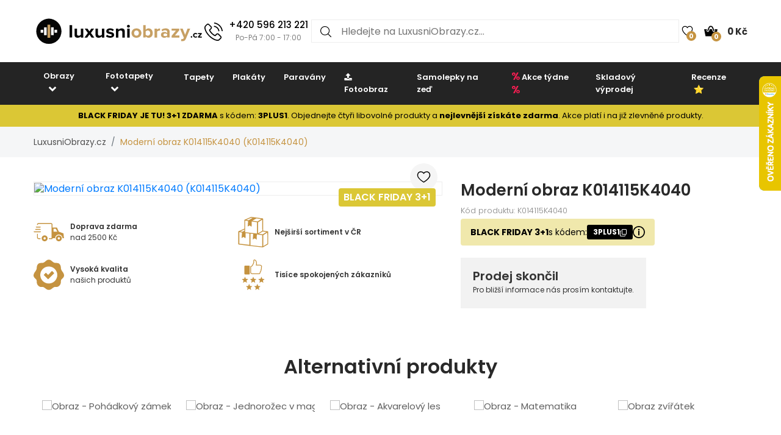

--- FILE ---
content_type: text/html; charset=UTF-8
request_url: https://www.luxusniobrazy.cz/moderni-obraz-K014115K4040
body_size: 20896
content:

<!doctype html>
<html class="no-js" lang="cs-CZ">

<head>
    <script type="text/javascript">
	var common = {
		'currency_conversion_ratio': '1',
		'vat_ratio': '1.21',
		'vat_percent': '21',
		'shop_code': 'luxcz',
		'currency_code': 'CZK',
		'web_name': 'LuxusniObrazy.cz'
	}

	var lg = {
		'nice_currency': 'Kč',
		'choose_variant': 'Zvolte rozměr',
		'x_variant': '{{x}} variant',
		'free_delivery_claim': 'Dopravu máte <span class="yellow-color">zdarma</span>',
		'buy_more_claim': 'Nakupte ještě za <span class="yellow-color">{{sum}}</span> pro <span class="yellow-color">dopravu zdarma</span>!',
		'add_to_favourites': 'Přidat do oblíbených',
		'delete_from_favourites': 'Odebrat z oblíbených',
		'from': 'od',
		'load_more': 'Zobrazit dalších {{xx}}',
		'howManyRollsClaim': 'Kolik rolí tapety potřebuji?',
		'howManyRollsWallWidth': 'Šířka stěny (m)',
		'howManyRollsWallHeight': 'Výška stěny (m)',
		'howManyRollsCount': 'Spočítat',
		'howManyRollsInfo': 'Šířka role naší tapety je vždy 49 cm a délka 10 metrů. Počítejte s minimálně 10% rezervou materiálu. V kalkulačce je tato rezerva již zahrnuta.',
		'howManyRollsRecommendation': 'Doporučujeme Vám objednat si <span></span> ks rolí.',
		'search': 'vyhledat',
		'codeCopied': 'Slevový kód zkopírován',
		'newsletter_responses': {"0":{"heading":"D\u011bkujeme za v\u00e1\u0161 z\u00e1jem","body":"<strong>Pr\u00e1v\u011b jsme V\u00e1m zaslali email<\/strong> - klikn\u011bte pros\u00edm na odkaz v emailu a dokon\u010dete registraci."},"2":{"heading":"Email ve \u0161patn\u00e9m tvaru","body":"Email byl zad\u00e1n ve \u0161patn\u00e9m tvaru - zkontrolujte pros\u00edm jeho spr\u00e1vnost."},"3":{"heading":"D\u011bkujeme za v\u00e1\u0161 z\u00e1jem","body":"V\u00e1\u0161 email ji\u017e je k odb\u011bru novinek zaregistrov\u00e1n."}}	}

	var dataHash = 'nxzihzib49mf3qns4d8xa8j1c';
</script>

<script data-cookieconsent="ignore">
    window.dataLayer = window.dataLayer || [];
    function gtag() {
        dataLayer.push(arguments);
    }
    gtag("consent", "default", {
        ad_user_data: "denied",
        ad_personalization: "denied",
        ad_storage: "denied",
        analytics_storage: "denied",
        functionality_storage: "denied",
        personalization_storage: "denied",
        security_storage: "granted",
        wait_for_update: 500,
    });
    gtag("set", "ads_data_redaction", true);
    gtag("set", "url_passthrough", true);
</script>

<!-- Google Tag Manager -->
<script>(function(w,d,s,l,i){w[l]=w[l]||[];w[l].push({'gtm.start':
new Date().getTime(),event:'gtm.js'});var f=d.getElementsByTagName(s)[0],
j=d.createElement(s),dl=l!='dataLayer'?'&l='+l:'';j.async=true;j.src=
'https://www.googletagmanager.com/gtm.js?id='+i+dl;f.parentNode.insertBefore(j,f);
})(window,document,'script','dataLayer','GTM-T6V537T');</script>
<!-- End Google Tag Manager -->
    <script async importance="high" src="https://download.databreakers.com/clients/eadmin_cz/mivali.js"></script>
    <meta charset="utf-8">
    <meta http-equiv="x-ua-compatible" content="ie=edge">
    <title>Moderní obraz K014115K4040 | LuxusniObrazy.cz</title>
    <meta name="viewport" content="width=device-width, initial-scale=1.0, maximum-scale=1.0, shrink-to-fit=no">
    <meta name="description" content="Moderní obraz K014115K4040 (K014115K4040). Slevy až 52%, doprava zdarma při objednávce nad 2500 Kč.">
    <meta name="robots" content="index, follow">

        <meta property="og:type" content="product">
    <meta property="product:price:currency" content="CZK">
    <meta property="product:price:amount" content="797">
    <meta property="product:condition" content="new">
    <meta property="product:brand" content="LuxusniObrazy.cz">
    <link rel="previewimage" href="https://lvcontent.net/TopObrazy.cz/4040/big/K014115K4040.jpg">
    <meta property="og:image" content="https://lvcontent.net/TopObrazy.cz/4040/big/K014115K4040.jpg">
    <meta property="og:title" content="Moderní obraz K014115K4040">
    <meta property="og:site_name" content="LuxusniObrazy.cz">
    <meta property="og:url" content="https://www.luxusniobrazy.cz/moderni-obraz-K014115K4040">
    <meta property="og:description" content="TODO">
    <link rel="shortcut icon" href="/img/favicon.png">
    
    
    <!-- Biano Pixel Code -->
<script>
!function(b,i,a,n,o,p,x)
{if(b.bianoTrack)return;o=b.bianoTrack=function(){o.callMethod?
o.callMethod.apply(o,arguments):o.queue.push(arguments)};
o.push=o;o.queue=[];p=i.createElement(a);p.async=!0;p.src=n;
x=i.getElementsByTagName(a)[0];x.parentNode.insertBefore(p,x)
}(window,document,'script','https://pixel.biano.cz/min/pixel.js');
bianoTrack('init', 'cz4837a4451a9bed97e911b017d90952ec6f226261');
</script><!-- End Biano Pixel Code -->    <!--  Facebook Pixel Code -->
  <script>
    !function(f,b,e,v,n,t,s){if(f.fbq)return;n=f.fbq=function(){n.callMethod?n.
    callMethod.apply(n,arguments):n.queue.push(arguments)};
    if(!f._fbq)f._fbq=n;n.push=n;n.loaded=!0;n.version='2.0';n.queue=[];t=b.createElement(e);t.async=!0;t.src=v;s=b.getElementsByTagName(e)[0];s.parentNode.insertBefore(t,s)}(window,document,'script','//connect.facebook.net/en_US/fbevents.js');
    fbq('init', '449314635233248');
    fbq('track', 'PageView');
    window.dataLayer = window.dataLayer || [];
    dataLayer.push({
    'fbpixel': 'loaded',
    'event': 'fbloaded'
    });
  </script>
  <!-- End Facebook Pixel Code -->
    
    <link rel="shortcut icon" href="/img/favicon.ico">

<link rel="stylesheet" href="/css/font-awesome.min.css">
<link rel="stylesheet" href="/css/animate.css">
<link rel="stylesheet" href="/css/nice-select.css?v=2">

<link rel="stylesheet" href="/css/jquery.fancybox.css">
<link rel="stylesheet" href="/css/jquery-ui.min.css">
<link rel="stylesheet" href="/css/meanmenu.min.css">
<link rel="stylesheet" href="/css/owl.carousel.min.css">
<link rel="stylesheet" href="/css/bootstrap.min.css?v=31">
<link rel="stylesheet" href="/css/default.css?v=31">

<link rel="stylesheet" href="/style.css?v=55">
<link rel="stylesheet" href="/css/responsive.css?v=55">


    
    <link rel="stylesheet" href="https://cdn.jsdelivr.net/npm/lazyframe/dist/lazyframe.css">
    <link rel="stylesheet" href="/css/lazyFrameCustom.css?r=1">
    <script src="https://cdn.jsdelivr.net/npm/lazyframe/dist/lazyframe.min.js"></script>
</head>

<body>
    <!-- Google Tag Manager (noscript) -->
<noscript><iframe src="https://www.googletagmanager.com/ns.html?id=GTM-T6V537T"
height="0" width="0" style="display:none;visibility:hidden"></iframe></noscript>
<!-- End Google Tag Manager (noscript) -->
    <script>
        var countDownDistance = null;
        
countDownDistance = 2338529641;

countdownStr = '{{days}}d {{hours}}h {{minutes}}m {{seconds}}s';        gtag('consent', 'update', {
            'ad_user_data': 'granted',
            'ad_personalization': 'granted',
            'ad_storage': 'granted',
            'analytics_storage': 'granted',
            'functionality_storage': 'granted',
            'personalization_storage': 'granted',
            'security_storage': 'granted'
        });

        var basicInfo = {
            'product_type': 'unknown',
            'price': 797,
            'old_price': 629,
            'standard_price': 699,
        }
    </script>

    <!-- Main Wrapper Start Here -->
    <div class="wrapper">
        <div class="phone-box-mobile">
  <div class="container">
    <a href="tel:+420 596 213 221">
      <img src="/img/icons/phone-call.svg" width="16" height="16">
      <span class="phone-number">+420 596 213 221</span>
      <span class="phone-desc">(Po-Pá 7:00 - 17:00)</span>
    </a>
  </div>
</div>
        <!-- Main Header Area Start Here -->
        <header>
            <div class="myHeader">
                                                      <script type="text/javascript">
                        var lastUpdatedBasket = JSON.parse('{"products":[],"last_added_product":null,"voucher":[],"delivery":{"code":"CHOOSE_COURIER_CZ","price":"115","name":"Kur\u00fdr"},"payment":{"code":"dobirkou","price":"30","name":"Dob\u00edrkou"},"services":[],"available_services":{"N050022":{"price":0,"name":"D\u00e1rkov\u00e9 balen\u00ed","remarketing_id":"480285"},"N050023":{"price":0,"name":"Ekologick\u00e9 balen\u00ed","remarketing_id":"480286"},"N050024":{"price":50,"name":"Poji\u0161t\u011bn\u00ed z\u00e1silky","remarketing_id":"480287"},"N050025":{"price":0,"name":"Expresn\u00ed v\u00fdroba","remarketing_id":"480288"}},"state":{"goods_price":0,"remaining_to_free_delivery":2500,"price_for_all":145,"number_of_products":0}}');
                        var fb_conversion_request_id = '47a307c7d7-1763911558-61';
                        var addToCartEventId;

                        function genNewAddToCartEventId() {
                          var randomNumber = Math.floor(Math.random() * (99 - 10 + 1)) + 10;
                          addToCartEventId = '47a307c7d7' + '-' + parseInt(new Date().getTime()/1000) + '-' + randomNumber.toString();
                        }
                    </script>
                    


                        <div class="container">
                            <div class="header">
                                <div>
                                    <button class="hamburger">
                                        <img src="/img/header/menu.svg" alt="Menu" height="14" width="18">
                                    </button>
                                    <a href="/">
                                                                                <img class="logo"  width="300" height="52"  src="/img/logo/logo.svg" alt="LuxusniObrazy.cz" title="LuxusniObrazy.cz">
                                    </a>
                                </div>
                                                                <div class="phone-box">
                                  <a href="tel:+420 596 213 221">
                                    <img alt="Call us" height="30" width="30" src="/img/icons/phone-call.svg" alt="+420 596 213 221">
                                    <div>
                                      <span class="phone-number">+420 596 213 221</span>
                                      <br>
                                      <span class="phone-desc">Po-Pá 7:00 - 17:00</span>
                                    </div>
                                  </a>
                                </div>
                                                                <div class="search search-desktop">
                                    <form method="GET" action="/template/search.php">
                                        <input type="search" name="search" placeholder="Hledejte na LuxusniObrazy.cz..." spellcheck="false" autocomplete="off">
                                        <button type="submit">
                                            <img src="/img/header/search.svg" alt="Hledat" height="18" width="18">
                                        </button>
                                        <button class="close-search" type="button">
                                            <img src="/img/header/close-button.svg" alt="Zavřít výsledky vyhledávání" height="20" width="20">
                                        </button>
                                    </form>
                                    <div class="search__results">
                                        <div>
                                            <h3>Nalezeno v kategoriích</h3>
                                            <ul class="search__results__category-list">
                                                <!-- <li>
                                                    <a href="#">Hudba</a>
                                                </li> -->
                                            </ul>
                                        </div>
                                        <div>
                                            <h3>Nalezeno v produktech</h3>
                                            <ul class="search__results__product-list">
                                                <!-- <li>
                                                    <a href="#">
                                                        <div class="search__results__product-list__img">
                                                            <img src="img/products/product_1.jpg" alt>
                                                        </div>
                                                        <div class="search__results__product-list__name">Abstraktní obraz se zebrovými pruhy</div>
                                                        <div class="search__results__product-list__price">999 Kč</div>
                                                    </a>
                                                </li> -->
                                            </ul>
                                        </div>
                                        <a class="search__results__all-results-button" href="#">Zobrazit všechny výsledky</a>
                                    </div>
                                </div>
                                <div>
                                    <a href="/oblibene" class="iconLink wishlist">
                                        <img src="/img/header/heart.svg" alt="Oblíbené" height="18" width="27">
                                        <span>0</span>
                                    </a>
                                    <div class="cart-box">
                                        <ul>
                                            <li style="text-align: left;">
                                                <a href="/kosik" class="iconLink">
                                                    <img src="/img/header/cart.svg" alt="Košík" height="22" width="22">
                                                    <span>0</span>
                                                    <span class="cart-price">0 Kč</span>
                                                </a>
                                                <ul class="ht-dropdown cart-box-width">
                                                    <li>
                                                        <!-- Cart Box Start -->
                                                        <div class="single-cart-box product-sample">
                                                            <div class="cart-img">
                                                                <a href=""><img src="" alt="cart-image"></a>
                                                                <span class="pro-quantity"></span>
                                                            </div>
                                                            <div class="cart-content">
                                                                <h6><a href="#"></a></h6>
                                                                <span class="cart-price"></span>
                                                            </div>
                                                            <a class="del-icone" href="#" data-product="" onclick="updateProductsInBasket('delete', this.getAttribute('data-product'), '', 'nxzihzib49mf3qns4d8xa8j1c');return false;"><i class="ion-close"></i></a>
                                                        </div>
                                                        <!-- Cart Box End -->

                                                        
                                                        <!-- Cart Footer Inner Start -->
                                                        <div class="cart-footer">
                                                            <ul class="price-content">
                                                                <li class="cart-hover-voucher" style="display: none;">
                                                                    Slevový kód                                                                    <span></span>
                                                                </li>
                                                                <li>
                                                                    Celkem                                                                    <span>0 Kč</span>
                                                                </li>
                                                                <li style="display: none;">
                                                                    Dopravné                                                                    <span>115 Kč</span>
                                                                </li>
                                                                <li style="display: none;">
                                                                    Celkem                                                                    <span>145 Kč</span>
                                                                </li>

                                                                <li class="delivery-info">Nakupte ještě za <span class="yellow-color">2 500 Kč</span> pro <span class="yellow-color">dopravu zdarma</span>!</li>
                                                            </ul>
                                                            <div class="cart-actions text-center">
                                                                <a class="cart-checkout" href="/kosik">Přejít do košíku</a>
                                                            </div>
                                                        </div>
                                                        <!-- Cart Footer Inner End -->
                                                    </li>
                                                </ul>
                                            </li>
                                        </ul>
                                    </div>
                                </div>
                            </div>
                            <div class="search search-mobile">
                                <form method="GET" action="/template/search.php">
                                    <div>
                                        <input type="search" name="search" placeholder="" spellcheck="false" autocomplete="off">
                                        <button type="submit">
                                            <img src="/img/header/search.svg" alt="Hledat" height="18" width="18">
                                        </button>
                                        <button class="close-search" type="button">
                                            <img src="/img/header/close-button.svg" alt="Zavřít výsledky vyhledávání" height="20" width="20">
                                        </button>
                                    </div>
                                </form>
                                <div class="search__results">
                                    <div>
                                        <h3>Nalezeno v kategoriích</h3>
                                        <ul class="search__results__category-list">
                                            <!-- <li>
                                                <a href="#">Hudba</a>
                                            </li> -->
                                        </ul>
                                    </div>
                                    <div>
                                        <h3>Nalezeno v produktech</h3>
                                        <ul class="search__results__product-list">
                                            <!-- <li>
                                                <a href="#">
                                                    <div class="search__results__product-list__img">
                                                        <img src="img/products/product_1.jpg" alt>
                                                    </div>
                                                    <div class="search__results__product-list__name">Abstraktní obraz se zebrovými pruhy</div>
                                                    <div class="search__results__product-list__price">999 Kč</div>
                                                </a>
                                            </li> -->
                                        </ul>
                                    </div>
                                    <a class="search__results__all-results-button" href="#">Zobrazit všechny výsledky</a>
                                </div>
                            </div>
                        </div>
              <div class="menu-mobile closed">
    <div class="menu-mobile__wrap">
        <div class="menu-mobile__header">
            <div></div>
            <h2>Menu</h2>
            <button type="button">
                <img src="/img/header/close-button.svg" alt="Zavřít menu" height="20" width="20">
            </button>
        </div>
        <ul class="menu-mobile__list">
            <li class="closed">
                <button>
                    <span>Obrazy</span>
                    <img src="/img/header/arrow-menu-mobile.svg" height="22" width="22" alt="Rozevřít kategorii">
                </button>
                <ul>
                    <li>
                        <a href="/obrazy">
                            Vše z kategorie                        </a>
                    </li>
                    <li><a href="/obrazy/3d-a-perspektiva">3D a perspektiva</a></li><li class="closed"><button><span>Abstrakce</span><img alt="Rozevřít kategorii" src="/img/header/arrow-menu-mobile.svg" width="16" height="16"></button><ul><li><a href="/obrazy/abstrakce">Vše z kategorie</a></li><li><a href="/obrazy/abstrakce/abstraktni-tahy">Abstraktní tahy</a></li><li><a href="/obrazy/abstrakce/imitace">Imitace</a></li><li><a href="/obrazy/abstrakce/kolaze">Koláže</a></li><li><a href="/obrazy/abstrakce/motiv-kvetin">Motiv květin</a></li></ul></li><li><a href="/obrazy/afrika">Afrika</a></li><li><a href="/obrazy/cernobile">Černobílé</a></li><li><a href="/obrazy/detske">Dětské</a></li><li class="closed"><button><span>Hobby</span><img alt="Rozevřít kategorii" src="/img/header/arrow-menu-mobile.svg" width="16" height="16"></button><ul><li><a href="/obrazy/hobby">Vše z kategorie</a></li><li><a href="/obrazy/hobby/hudba">Hudba</a></li><li><a href="/obrazy/hobby/sport">Sport</a></li></ul></li><li><a href="/obrazy/jednobarevne">Jednobarevné</a></li><li class="closed"><button><span>Jiné</span><img alt="Rozevřít kategorii" src="/img/header/arrow-menu-mobile.svg" width="16" height="16"></button><ul><li><a href="/obrazy/jine">Vše z kategorie</a></li><li><a href="/obrazy/jine/andele">Andělé</a></li><li><a href="/obrazy/jine/jidlo">Jidlo</a></li></ul></li><li class="closed"><button><span>Krajina</span><img alt="Rozevřít kategorii" src="/img/header/arrow-menu-mobile.svg" width="16" height="16"></button><ul><li><a href="/obrazy/krajina">Vše z kategorie</a></li><li><a href="/obrazy/krajina/hory">Hory</a></li><li><a href="/obrazy/krajina/lesy">Lesy</a></li><li><a href="/obrazy/krajina/pole-louky">Pole a louky</a></li><li><a href="/obrazy/krajina/vodopady">Vodopády</a></li></ul></li><li class="closed"><button><span>Květy</span><img alt="Rozevřít kategorii" src="/img/header/arrow-menu-mobile.svg" width="16" height="16"></button><ul><li><a href="/obrazy/kvety">Vše z kategorie</a></li><li><a href="/obrazy/kvety/kaktusy">Kaktusy</a></li><li><a href="/obrazy/kvety/listy">Listy</a></li><li><a href="/obrazy/kvety/magnolie">Magnolie</a></li><li><a href="/obrazy/kvety/ruze">Růže</a></li><li><a href="/obrazy/kvety/tropicke-rostliny">Tropické rostliny</a></li><li><a href="/obrazy/kvety/tulipany">Tulipány</a></li></ul></li><li class="closed"><button><span>Lidé</span><img alt="Rozevřít kategorii" src="/img/header/arrow-menu-mobile.svg" width="16" height="16"></button><ul><li><a href="/obrazy/lide">Vše z kategorie</a></li><li><a href="/obrazy/lide/akty">Akty</a></li></ul></li><li><a href="/obrazy/mapy">Mapy</a></li><li class="closed"><button><span>Města</span><img alt="Rozevřít kategorii" src="/img/header/arrow-menu-mobile.svg" width="16" height="16"></button><ul><li><a href="/obrazy/mesta">Vše z kategorie</a></li><li><a href="/obrazy/mesta/londyn">Londýn</a></li><li><a href="/obrazy/mesta/new-york">New York</a></li><li><a href="/obrazy/mesta/pariz">Paříž</a></li></ul></li><li><a href="/obrazy/napisy">Nápisy</a></li><li><a href="/obrazy/nejprodavanejsi">Nejprodávanější</a></li><li><a href="/obrazy/ohen">Oheň</a></li><li class="closed"><button><span>Orient</span><img alt="Rozevřít kategorii" src="/img/header/arrow-menu-mobile.svg" width="16" height="16"></button><ul><li><a href="/obrazy/orient">Vše z kategorie</a></li><li><a href="/obrazy/orient/buddha">Buddha</a></li><li><a href="/obrazy/orient/feng-shui">Feng shui</a></li><li><a href="/obrazy/orient/mandaly">Mandaly</a></li></ul></li><li><a href="/obrazy/relax-a-spa">Relax a Spa</a></li><li class="closed"><button><span>Reprodukce</span><img alt="Rozevřít kategorii" src="/img/header/arrow-menu-mobile.svg" width="16" height="16"></button><ul><li><a href="/obrazy/reprodukce">Vše z kategorie</a></li><li><a href="/obrazy/reprodukce/camille-pissarro">Camille Pissarro</a></li><li><a href="/obrazy/reprodukce/claude-monet">Claude Monet</a></li><li><a href="/obrazy/reprodukce/edgar-degas">Edgar Degas</a></li><li><a href="/obrazy/reprodukce/edouard-manet">Édouard Manet</a></li><li><a href="/obrazy/reprodukce/henri-rousseau">Henri Rousseau</a></li><li><a href="/obrazy/reprodukce/paul-gauguin">Paul Gauguin</a></li><li><a href="/obrazy/reprodukce/vincent-van-gogh">Vincent van Gogh</a></li></ul></li><li class="closed"><button><span>Technika</span><img alt="Rozevřít kategorii" src="/img/header/arrow-menu-mobile.svg" width="16" height="16"></button><ul><li><a href="/obrazy/technika">Vše z kategorie</a></li><li><a href="/obrazy/technika/auta">Auta</a></li><li><a href="/obrazy/technika/letadla">Letadla</a></li><li><a href="/obrazy/technika/motorky">Motorky</a></li></ul></li><li class="closed"><button><span>Umění</span><img alt="Rozevřít kategorii" src="/img/header/arrow-menu-mobile.svg" width="16" height="16"></button><ul><li><a href="/obrazy/umeni">Vše z kategorie</a></li><li><a href="/obrazy/umeni/grafika">Grafika</a></li><li><a href="/obrazy/umeni/ilustrace">Ilustrace</a></li><li><a href="/obrazy/umeni/malba">Malba</a></li></ul></li><li class="closed"><button><span>Vesmír</span><img alt="Rozevřít kategorii" src="/img/header/arrow-menu-mobile.svg" width="16" height="16"></button><ul><li><a href="/obrazy/vesmir">Vše z kategorie</a></li><li><a href="/obrazy/vesmir/nocni-obloha">Noční obloha</a></li></ul></li><li><a href="/obrazy/vintage-a-retro">Vintage a retro</a></li><li class="closed"><button><span>Zvířata</span><img alt="Rozevřít kategorii" src="/img/header/arrow-menu-mobile.svg" width="16" height="16"></button><ul><li><a href="/obrazy/zvirata">Vše z kategorie</a></li><li><a href="/obrazy/zvirata/exoticka">Exotická</a></li><li><a href="/obrazy/zvirata/kone">Koně</a></li><li><a href="/obrazy/zvirata/magicka">Magická</a></li><li><a href="/obrazy/zvirata/motyli">Motýli</a></li><li><a href="/obrazy/zvirata/ptaci">Ptáci</a></li></ul></li>                    <li><a href="/obrazy/na-platne">Na plátně</a></li><li><a href="/obrazy/sklenene">Skleněné</a></li><li><a href="/obrazy/s-hodinami">S hodinami</a></li><li><a href="/obrazy/do-kuchyne">Obrazy do kuchyně</a></li><li><a href="/obrazy/do-loznice">Obrazy do ložnice</a></li><li><a href="/obrazy/do-obyvaku">Obrazy do obýváku</a></li><li><a href="/obrazy/do-kancelare">Obrazy do kanceláře</a></li><li><a href="/obrazy/xxl">XXL Obrazy</a></li>                </ul>
            </li>
            <li class="closed">
                <button>
                    <span>Fototapety</span>
                    <img alt="Rozevřít kategorii" src="/img/header/arrow-menu-mobile.svg" height="22" width="22">
                </button>
                <ul>
                    <li>
                        <a href="/fototapety">
                            Vše z kategorie                        </a>
                    </li>
                    <li><a href="/fototapety/3d">3D a perspektiva</a></li><li class="closed"><button><span>Abstrakce</span><img alt="Rozevřít kategorii" src="/img/header/arrow-menu-mobile.svg" width="16" height="16"></button><ul><li><a href="/fototapety/abstrakce">Vše z kategorie</a></li><li><a href="/fototapety/abstrakce/abstraktni-tahy">Abstraktní tahy</a></li><li><a href="/fototapety/abstrakce/kolaze">Koláže</a></li><li><a href="/fototapety/abstrakce/motiv-kvetin">Motiv květin</a></li></ul></li><li><a href="/fototapety/afrika">Afrika</a></li><li><a href="/fototapety/cernobile">Černobílé</a></li><li><a href="/fototapety/detske">Dětské</a></li><li class="closed"><button><span>Hobby</span><img alt="Rozevřít kategorii" src="/img/header/arrow-menu-mobile.svg" width="16" height="16"></button><ul><li><a href="/fototapety/hobby">Vše z kategorie</a></li><li><a href="/fototapety/hobby/hudba">Hudba</a></li><li><a href="/fototapety/hobby/sport">Sport</a></li></ul></li><li class="closed"><button><span>Imitace</span><img alt="Rozevřít kategorii" src="/img/header/arrow-menu-mobile.svg" width="16" height="16"></button><ul><li><a href="/fototapety/imitace">Vše z kategorie</a></li><li><a href="/fototapety/imitace/beton">Beton</a></li><li><a href="/fototapety/imitace/cihly">Cihly</a></li><li><a href="/fototapety/imitace/drevo">Dřevo</a></li><li><a href="/fototapety/imitace/kamen">Kámen</a></li><li><a href="/fototapety/imitace/mramor">Mramor</a></li><li><a href="/fototapety/imitace/omitka">Omítka</a></li></ul></li><li><a href="/fototapety/jednobarevne">Jednobarevné</a></li><li class="closed"><button><span>Jiné</span><img alt="Rozevřít kategorii" src="/img/header/arrow-menu-mobile.svg" width="16" height="16"></button><ul><li><a href="/fototapety/jine">Vše z kategorie</a></li><li><a href="/fototapety/jine/andele">Andělé</a></li></ul></li><li class="closed"><button><span>Krajina</span><img alt="Rozevřít kategorii" src="/img/header/arrow-menu-mobile.svg" width="16" height="16"></button><ul><li><a href="/fototapety/krajina">Vše z kategorie</a></li><li><a href="/fototapety/krajina/hory">Hory</a></li><li><a href="/fototapety/krajina/lesy">Lesy</a></li><li><a href="/fototapety/krajina/pole-a-louky">Pole a louky</a></li><li><a href="/fototapety/krajina/vodopady">Vodopády</a></li></ul></li><li class="closed"><button><span>Květy</span><img alt="Rozevřít kategorii" src="/img/header/arrow-menu-mobile.svg" width="16" height="16"></button><ul><li><a href="/fototapety/kvety">Vše z kategorie</a></li><li><a href="/fototapety/kvety/kaktusy">Kaktusy</a></li><li><a href="/fototapety/kvety/listy">Listy</a></li><li><a href="/fototapety/kvety/magnolie">Magnolie</a></li><li><a href="/fototapety/kvety/ruze">Růže</a></li><li><a href="/fototapety/kvety/tropicke-rostliny">Tropické rostliny</a></li><li><a href="/fototapety/kvety/tulipany">Tulipány</a></li></ul></li><li class="closed"><button><span>Lidé</span><img alt="Rozevřít kategorii" src="/img/header/arrow-menu-mobile.svg" width="16" height="16"></button><ul><li><a href="/fototapety/lide">Vše z kategorie</a></li><li><a href="/fototapety/lide/akty">Akty</a></li></ul></li><li><a href="/fototapety/mapy">Mapy</a></li><li class="closed"><button><span>Města</span><img alt="Rozevřít kategorii" src="/img/header/arrow-menu-mobile.svg" width="16" height="16"></button><ul><li><a href="/fototapety/mesta">Vše z kategorie</a></li><li><a href="/fototapety/mesta/londyn">Londýn</a></li><li><a href="/fototapety/mesta/new-york">New York</a></li><li><a href="/fototapety/mesta/pariz">Paříž</a></li></ul></li><li><a href="/fototapety/minimalisticke">Minimalismus</a></li><li><a href="/fototapety/napisy">Nápisy</a></li><li><a href="/fototapety/nejprodavanejsi">Nejprodávanější</a></li><li><a href="/fototapety/ohen">Oheň</a></li><li class="closed"><button><span>Orient</span><img alt="Rozevřít kategorii" src="/img/header/arrow-menu-mobile.svg" width="16" height="16"></button><ul><li><a href="/fototapety/orient">Vše z kategorie</a></li><li><a href="/fototapety/orient/buddha">Buddha</a></li><li><a href="/fototapety/orient/feng-shui">Feng shui</a></li><li><a href="/fototapety/orient/mandaly">Mandaly</a></li></ul></li><li class="closed"><button><span>Pokoj</span><img alt="Rozevřít kategorii" src="/img/header/arrow-menu-mobile.svg" width="16" height="16"></button><ul><li><a href="/fototapety/pokoj">Vše z kategorie</a></li><li><a href="/fototapety/pokoj/chodba">Chodba</a></li><li><a href="/fototapety/pokoj/detsky-pokoj">Dětský pokoj</a></li><li><a href="/fototapety/pokoj/do-kuchyne">Do kuchyně</a></li><li><a href="/fototapety/pokoj/kancelar">Kancelář</a></li><li><a href="/fototapety/pokoj/loznice">Ložnice</a></li><li><a href="/fototapety/pokoj/na-strop">Na strop</a></li><li><a href="/fototapety/pokoj/obyvaci-pokoj">Obývací pokoj</a></li><li><a href="/fototapety/pokoj/pro-teenagery">Pro teenagery</a></li></ul></li><li><a href="/fototapety/prislusenstvi-k-tapetovani">Příslušenství</a></li><li><a href="/fototapety/relax-a-spa">Relax a Spa</a></li><li><a href="/fototapety/skandinavske">Skandinávský styl</a></li><li class="closed"><button><span>Technika</span><img alt="Rozevřít kategorii" src="/img/header/arrow-menu-mobile.svg" width="16" height="16"></button><ul><li><a href="/fototapety/technika">Vše z kategorie</a></li><li><a href="/fototapety/technika/auta">Auta</a></li><li><a href="/fototapety/technika/letadla">Letadla</a></li><li><a href="/fototapety/technika/motorky">Motorky</a></li></ul></li><li class="closed"><button><span>Umění</span><img alt="Rozevřít kategorii" src="/img/header/arrow-menu-mobile.svg" width="16" height="16"></button><ul><li><a href="/fototapety/umeni">Vše z kategorie</a></li><li><a href="/fototapety/umeni/grafika">Grafika</a></li><li><a href="/fototapety/umeni/ilustrace">Ilustrace</a></li><li><a href="/fototapety/umeni/malba">Malba</a></li></ul></li><li class="closed"><button><span>Vesmír</span><img alt="Rozevřít kategorii" src="/img/header/arrow-menu-mobile.svg" width="16" height="16"></button><ul><li><a href="/fototapety/vesmir">Vše z kategorie</a></li><li><a href="/fototapety/vesmir/hvezdy">Hvězdy</a></li><li><a href="/fototapety/vesmir/nocni-obloha">Noční obloha</a></li></ul></li><li><a href="/fototapety/vintage">Vintage a retro</a></li><li><a href="/fototapety/vzorovane">Vzory</a></li><li class="closed"><button><span>Zvířata</span><img alt="Rozevřít kategorii" src="/img/header/arrow-menu-mobile.svg" width="16" height="16"></button><ul><li><a href="/fototapety/zvirata">Vše z kategorie</a></li><li><a href="/fototapety/zvirata/dinosauri">Dinosauři</a></li><li><a href="/fototapety/zvirata/exoticka">Exotická</a></li><li><a href="/fototapety/zvirata/kone">Koně</a></li><li><a href="/fototapety/zvirata/magicka">Magická</a></li><li><a href="/fototapety/zvirata/motyli">Motýli</a></li><li><a href="/fototapety/zvirata/ptaci">Ptáci</a></li></ul></li><li><a href="/fototapety/pokoj/obyvaci-pokoj">Obývací pokoj</a></li><li><a href="/fototapety/pokoj/detsky-pokoj">Dětský pokoj</a></li><li><a href="/fototapety/pokoj/kancelar">Kancelář</a></li><li><a href="/fototapety/pokoj/loznice">Ložnice</a></li><li><a href="/fototapety/pokoj/do-kuchyne">Do kuchyně</a></li><li><a href="/fototapety/pokoj/pro-teenagery">Pro teenagery</a></li><li><a href="/fototapety/pokoj/na-strop">Na strop</a></li><li><a href="/fototapety/pokoj/chodba">Chodba</a></li><li class="closed"><button><span>Na dveře</span><img alt="Rozevřít kategorii" src="/img/header/arrow-menu-mobile.svg" width="16" height="16"></button><ul><li><a href="/fototapety/na-dvere">Vše z kategorie</a></li><li><a href="/fototapety/na-dvere/abstrakce">Abstraktní</a></li><li><a href="/fototapety/na-dvere/cernobile">Černobílé</a></li><li><a href="/fototapety/na-dvere/hudba">Hudba</a></li><li><a href="/fototapety/na-dvere/jine">Jiné</a></li><li><a href="/fototapety/na-dvere/krajina">Krajina</a></li><li><a href="/fototapety/na-dvere/kvety">Květy</a></li><li><a href="/fototapety/na-dvere/makro">Makro</a></li><li><a href="/fototapety/na-dvere/mesta">Města</a></li><li><a href="/fototapety/na-dvere/zvirata">Zvířata</a></li></ul></li>                </ul>
            </li>

            <li class="closed">
                <button>
                    <span>Tapety</span>
                    <img alt="Rozevřít kategorii" src="/img/header/arrow-menu-mobile.svg" height="22" width="22">
                </button>
                <ul>
                    <li>
                        <a href="/tapety">
                            Vše z kategorie                        </a>
                    </li>
                    <li><a href="/tapety/abstraktni">Abstraktní</a></li><li><a href="/tapety/detske">Dětské</a></li><li><a href="/tapety/floralni">Florální</a></li><li><a href="/tapety/geometricke">Geometrické</a></li><li><a href="/tapety/ilustrovane">Ilustrované</a></li><li><a href="/tapety/imitace">Imitace</a></li><li><a href="/tapety/industrialni">Industriální</a></li><li><a href="/tapety/napisy">Nápisy</a></li><li><a href="/tapety/pro-teenagery">Pro teenagery</a></li><li><a href="/tapety/vesmir">Vesmír</a></li><li><a href="/tapety/vzorovane">Vzorované</a></li><li><a href="/tapety/zvirata">Zvířata</a></li>                </ul>
            </li>

            <li class="closed">
                <button>
                    <span>Plakáty</span>
                    <img alt="Rozevřít kategorii" src="/img/header/arrow-menu-mobile.svg" height="22" width="22">
                </button>
                <ul>
                    <li>
                        <a href="/plakaty">
                            Vše z kategorie                        </a>
                    </li>
                    <li><a href="/plakaty/architektura">Architektura</a></li><li><a href="/plakaty/cernobile">Černobílé</a></li><li><a href="/plakaty/detske">Dětské</a></li><li><a href="/plakaty/fashion">Fashion</a></li><li><a href="/plakaty/grafika">Grafika</a></li><li><a href="/plakaty/ilustrace">Ilustrace</a></li><li><a href="/plakaty/malba">Malba</a></li><li><a href="/plakaty/mandaly">Mandaly</a></li><li><a href="/plakaty/mapy">Mapy</a></li><li><a href="/plakaty/minimalismus">Minimalismus</a></li><li><a href="/plakaty/napisy">Nápisy</a></li><li><a href="/plakaty/priroda">Příroda</a></li><li><a href="/plakaty/ramy">Rámy</a></li><li><a href="/plakaty/rostliny">Rostliny</a></li><li><a href="/plakaty/vesmir">Vesmír</a></li><li><a href="/plakaty/vintage-retro">Vintage a Retro</a></li><li><a href="/plakaty/zvirata">Zvířata</a></li>                </ul>
            </li>

                        <li class="closed">
                <button>
                    <span>Paravány</span>
                    <img alt="Rozevřít kategorii" src="/img/header/arrow-menu-mobile.svg" height="22" width="22">
                </button>
                <ul>
                    <li>
                        <a href="/paravany">
                            Vše z kategorie                        </a>
                    </li>
                    <li><a href="/paravany/abstrakce">Abstrakce</a></li><li><a href="/paravany/akty">Akty</a></li><li><a href="/paravany/cernobile">Černobílé</a></li><li><a href="/paravany/jine">Jiné</a></li><li><a href="/paravany/krajina">Krajina</a></li><li><a href="/paravany/kvety">Květy</a></li><li><a href="/paravany/lide">Lidé</a></li><li><a href="/paravany/makro">Makro</a></li><li><a href="/paravany/mesta">Města</a></li><li><a href="/paravany/ohen">Oheň</a></li><li><a href="/paravany/relax-a-spa">Relax a Spa</a></li><li><a href="/paravany/technika">Technika</a></li><li><a href="/paravany/umeni">Umění</a></li><li><a href="/paravany/zvirata">Zvířata</a></li>                </ul>
            </li>
            
                        <li class="closed">
                <button>
                    <span>Fotorolety</span>
                    <img alt="Rozevřít kategorii" src="/img/header/arrow-menu-mobile.svg" height="22" width="22">
                </button>
                <ul>
                    <li>
                        <a href="/fotorolety">
                            Vše z kategorie                        </a>
                    </li>
                    <li><a href="/fotorolety/abstrakce">Abstrakce</a></li><li><a href="/fotorolety/jine">Jiné</a></li><li><a href="/fotorolety/krajina">Krajina</a></li><li><a href="/fotorolety/kvety">Květy</a></li><li><a href="/fotorolety/mesta">Města</a></li><li><a href="/fotorolety/vzorovane">Vzorované</a></li><li><a href="/fotorolety/zvirata">Zvířata</a></li>                </ul>
            </li>
                        
                        <li>
                <a href="/samolepky-na-zed">Samolepky na zeď</a>
            </li>
            <li>
                <a href="/fotoobraz">Fotoobraz</a>
            </li>
            <li>
                <a href="/darkove-poukazy">Dárkové poukazy</a>
            </li>
            <li>
                <a href="/skladovy-vyprodej">Skladový výprodej</a>
            </li>
            <li class="menu-black-friday-mobile">
                <a href="/akce-tydne"><span class="action-percent">%</span> Akce týdne <span class="action-percent">%</span></a>
            </li>
                        <li>
                <a style="justify-content: unset;" href="/recenze-zakazniku">Recenze zákazníků <img src="/img/star.svg" style="height: 15px;margin: 0px 0px 2px 7px;"></a>
            </li>
                        <li>
                <a href="/doprava">Doprava a platba</a>
            </li>
            <li>
                <a href="/nejcastejsi-dotazy">Nejčastější dotazy</a>
            </li>
            <li>
                <a href="/kontakt">Kontaktujte nás</a>
            </li>
        </ul>
    </div>
</div>
            </div>
            <!-- Header Bottom Start Here -->
<div class="header-bottom black-bg header-sticky d-none d-lg-block">
    <div class="container">
        <div class="row align-items-center">
            <div class="col-xl-12 ">
                <nav>
                                        <ul class="header-bottom-list d-flex">
                        <li><a class="drop-icon" href="/obrazy">Obrazy</a>
                            <!--  Mega-Menu Start -->
                            <ul class="ht-dropdown megamenu megamenu-5">
                                <li>
                                    <ul>
                                        <li class="menu-tile ">Obrazy podle motivu</li>
                                        <li><a href="/obrazy/abstrakce" title="Abstraktní obrazy">Abstrakce</a></li><li><a href="/obrazy/lide/akty" title="Obrazy aktů">Akty</a></li><li><a href="/obrazy/cernobile" title="Černobílé obrazy">Černobílé</a></li><li><a href="/obrazy/hobby/hudba" title="Obrazy s motivem hudby">Hudba</a></li><li><a href="/obrazy/jine" title="Obrazy - Jiné">Jiné</a></li><li><a href="/obrazy/krajina" title="Obrazy krajiny">Krajina</a></li><li><a href="/obrazy/kvety" title="Obrazy květů">Květy</a></li><li><a href="/obrazy/lide" title="Obrazy lidí">Lidé</a></li><li><a href="/obrazy/reprodukce" title="Reprodukce">Reprodukce</a></li>                                    </ul>
                                </li>
                                <li>
                                    <ul>
                                        <li class="menu-tile" style="height: 36px;"></li>
                                        <li><a href="/obrazy/mesta" title="Obrazy měst">Města</a></li><li><a href="/obrazy/ohen" title="Obrazy ohně">Oheň</a></li><li><a href="/obrazy/technika" title="Obrazy techniky">Technika</a></li><li><a href="/obrazy/umeni" title="Obrazy umění">Umění</a></li><li><a href="/obrazy/zvirata" title="Obrazy zvířat">Zvířata</a></li><li><a href="/obrazy/orient/buddha" title="Buddha obrazy">Buddha</a></li><li><a href="/obrazy/abstrakce/imitace" title="Obrazy imitace">Imitace</a></li><li><a href="/obrazy/3d-a-perspektiva" title="Obrazy 3D a perspektivy">3D a perspektiva</a></li><li><a href="/obrazy/krajina/vodopady" title="Obrazy vodopádů">Vodopády</a></li>                                    </ul>
                                </li>

                                <li>
                                    <ul>
                                        <li class="menu-tile" style="height: 36px;"></li>
                                        <li><a href="/obrazy/orient" title="Orientalní obrazy">Orient</a></li><li><a href="/obrazy/relax-a-spa" title="Relax a Spa obrazy">Relax a Spa</a></li><li><a href="/obrazy/mapy" title="Obrazy mapy">Mapy</a></li><li><a href="/obrazy/hobby" title="Hobby obrazy">Hobby</a></li><li><a href="/obrazy/jine/jidlo" title="Obrazy jídla">Jidlo</a></li><li><a href="/obrazy/krajina/hory" title="Obrazy hor">Hory</a></li><li><a href="/obrazy/krajina/vodopady" title="Obrazy vodopádů">Vodopády</a></li><li><a href="/obrazy/mesta/new-york" title="Obrazy New York">New York</a></li><li><a href="/obrazy/reprodukce/vincent-van-gogh" title="Vincent van Gogh">Vincent van Gogh</a></li>                                    </ul>
                                </li>
                                <li>
                                    <ul>
                                        <li class="menu-tile ">Obrazy podle využití</li>
                                        <li><a href="/obrazy/do-kuchyne" title="Obrazy do kuchyně">Obrazy do kuchyně</a></li><li><a href="/obrazy/do-loznice" title="Obrazy do ložnice">Obrazy do ložnice</a></li><li><a href="/obrazy/do-obyvaku" title="Obrazy do obýváku">Obrazy do obýváku</a></li><li><a href="/obrazy/do-kancelare" title="Obrazy do kanceláře">Obrazy do kanceláře</a></li>                                    </ul>
                                </li>
                                <li>
                                    <ul>
                                        <li class="menu-tile ">Obrazy podle typu</li>
                                        <li><a href="/obrazy/na-platne" title="Obrazy na plátně">Na plátně</a></li><li><a href="/obrazy/s-hodinami" title="Obrazy s hodinami">S hodinami</a></li><li><a href="/obrazy/sklenene" title="Skleněné obrazy">Skleněné</a></li><li><a href="/obrazy/jednodilne" title="Jednodílné obrazy">Jednodílné</a></li><li><a href="/obrazy/tridilne" title="Třídílné obrazy">Třídílné</a></li><li><a href="/obrazy/ctyrdilne" title="Čtyřdílné obrazy">Čtyřdílné</a></li><li><a href="/obrazy/petidilne" title="Pětidílné obrazy">Pětidílné</a></li><li><a href="/obrazy/sedmidilne" title="Sedmidílné obrazy">Sedmidílné</a></li><li><a href="/obrazy/xxl" title="XXL Obrazy">XXL Obrazy</a></li>                                    </ul>
                                </li>
                            </ul>
                            <!-- Mega-Menu End -->
                        </li>

                        <li><a class="drop-icon" href="/fototapety">Fototapety</a>
                            <!--  Mega-Menu Start -->
                            <ul class="ht-dropdown megamenu megamenu-5">
                                <li>
                                    <ul>
                                        <li class="menu-tile ">Fototapety dle umístění</li>
                                        <li><a href="/fototapety/pokoj/obyvaci-pokoj" title="Fototapety do obývacího pokoje">Obývací pokoj</a></li><li><a href="/fototapety/pokoj/detsky-pokoj" title="Fototapety do dětského pokoje">Dětský pokoj</a></li><li><a href="/fototapety/pokoj/kancelar" title="Fototapety do kanceláře">Kancelář</a></li><li><a href="/fototapety/pokoj/loznice" title="Fototapety do ložnice">Ložnice</a></li><li><a href="/fototapety/pokoj/do-kuchyne" title="Fototapety do kuchyně">Do kuchyně</a></li><li><a href="/fototapety/pokoj/pro-teenagery" title="Pro teenagery">Pro teenagery</a></li><li><a href="/fototapety/pokoj/na-strop" title="Fototapety na strop">Na strop</a></li><li><a href="/fototapety/pokoj/chodba" title="Fototapety do chodby">Chodba</a></li>                                    </ul>
                                </li>
                                <li>
                                    <ul>
                                        <li class="menu-tile  ">Fototapety dle motivu</li>
                                        <li><a href="/fototapety/3d" title="3D fototapety a tapety">3D a perspektiva</a></li><li><a href="/fototapety/abstrakce" title="Abstraktní fototapety">Abstrakce</a></li><li><a href="/fototapety/cernobile" title="Černobílé fototapety">Černobílé</a></li><li><a href="/fototapety/kvety" title="Fototapety květů">Květy</a></li><li><a href="/fototapety/mesta" title="Fototapety města">Města</a></li><li><a href="/fototapety/zvirata" title="Fototapety zvířata">Zvířata</a></li><li><a href="/fototapety/detske" title="Dětské fototapety">Dětské</a></li><li><a href="/fototapety/vzorovane" title="Vzorované fototapety">Vzory</a></li>                                    </ul>
                                </li>
                                <li>
                                    <ul>
                                        <li class="menu-tile" style="height: 36px;"></li>
                                        <li><a href="/fototapety/jednobarevne" title="Jednobarevné fototapety">Jednobarevné</a></li><li><a href="/fototapety/afrika" title="Africké fototapety">Afrika</a></li><li><a href="/fototapety/vesmir" title="Fototapety vesmír">Vesmír</a></li><li><a href="/fototapety/relax-a-spa" title="Relax a Spa fototapety">Relax a Spa</a></li><li><a href="/fototapety/orient/mandaly" title="Fototapety mandaly">Mandaly</a></li><li><a href="/fototapety/orient/buddha" title="Buddha fototapety">Buddha</a></li><li><a href="/fototapety/imitace/mramor" title="Fototapety mramor">Mramor</a></li><li><a href="/fototapety/krajina/vodopady" title="Fototapety vodopády">Vodopády</a></li>                                    </ul>
                                </li>
                                <li>
                                    <ul>
                                        <li class="menu-tile "><a class="desktopMenuHeading" href="/tapety">Tapety</a></li>
                                        <li><a href="/tapety/abstraktni" title="Abstraktní tapety">Abstraktní</a></li><li><a href="/tapety/geometricke" title="Geometrické tapety">Geometrické</a></li><li><a href="/tapety/detske" title="Dětské tapety">Dětské</a></li><li><a href="/tapety/imitace" title="Tapety imitace">Imitace</a></li><li><a href="/tapety/ilustrovane" title="Ilustrované tapety">Ilustrované</a></li><li><a href="/tapety/vzorovane" title="Vzorované tapety">Vzorované</a></li><li><a href="/tapety/industrialni" title="Industriální tapety">Industriální</a></li><li><a href="/tapety/zvirata" title="Tapety zvířata">Zvířata</a></li>                                    </ul>
                                </li>
                                <li>
                                    <ul>
                                        <li class="menu-tile "><a class="desktopMenuHeading" href="/fototapety/na-dvere">Fototapety na dveře</a></li>
                                        <li><a href="/fototapety/na-dvere/abstrakce" title="Abstraktní fototapety na dveře">Abstraktní</a></li><li><a href="/fototapety/na-dvere/cernobile" title="Černobílé fototapety na dveře">Černobílé</a></li><li><a href="/fototapety/na-dvere/hudba" title="Fototapety na dveře - hudba">Hudba</a></li><li><a href="/fototapety/na-dvere/jine" title="Fototapety na dveře - Jiné">Jiné</a></li><li><a href="/fototapety/na-dvere/krajina" title="Fototapety krajiny na dveře">Krajina</a></li><li><a href="/fototapety/na-dvere/kvety" title="Fototapety na dveře - květy">Květy</a></li><li><a href="/fototapety/na-dvere/makro" title="Fototapety na dveře - makro">Makro</a></li><li><a href="/fototapety/na-dvere/mesta" title="Fototapety měst na dveře">Města</a></li><li><a href="/fototapety/na-dvere/zvirata" title="Fototapety na dveře - zvířata">Zvířata</a></li>                                    </ul>
                                </li>
                            </ul>
                            <!-- Mega-Menu End -->
                        </li>
                        
                        <li><a class="alone-elem" href="/tapety">Tapety</a></li><li><a class="alone-elem" href="/plakaty">Plakáty</a></li><li><a class="alone-elem" href="/paravany">Paravány</a></li><li><a class="alone-elem" href="/fotoobraz"><i class="fa fa-upload" style="margin-right: 5px;"></i> Fotoobraz</a></li><li><a class="alone-elem" href="/samolepky-na-zed">Samolepky na zeď</a></li><li><a class="alone-elem" style="padding: 13px 15px 13px !important" href="/akce-tydne"><span class="action-percent">%</span> Akce týdne <span class="action-percent">%</span></a></li><li><a class="alone-elem" href="/skladovy-vyprodej">Skladový výprodej</a></li><li><a class="alone-elem" href="/recenze-zakazniku">Recenze <img src="/img/star.svg" style="height: 15px;margin: 0px 0px 2px 4px;"></a></li>                    </ul>
                </nav>
            </div>
        </div>
        <!-- Row End -->
    </div>
    <!-- Container End -->
</div>
<!-- Header Bottom End Here -->
        </header>
        <link rel="stylesheet" href="/css/promo-bar.css">
<style>
    .promo-bar-global {
        background-color: #dbc735;
        color: #000;
    }
</style>

<div class="promo-bar-global">
    <div class="promo-bar-global-content">
        <span class="promo-bar-desktop-text"><strong>BLACK FRIDAY JE TU! 3+1 ZDARMA</strong> s kódem: <strong>3PLUS1</strong>. Objednejte čtyři libovolné produkty a <strong>nejlevnější získáte zdarma</strong>. Akce platí i na již zlevněné produkty.</span>
        <span class="promo-bar-mobile-text"><strong>BLACK FRIDAY JE TU! 3+1 ZDARMA</strong> s kódem: <strong>3PLUS1</strong></span>
        <span class="promo-bar-info-icon" id="promo-bar-info-btn">i</span>
    </div>
</div>

<!-- Overlay a tooltip pro mobil -->
<div class="promo-bar-tooltip-overlay" id="promo-bar-overlay"></div>
<div class="promo-bar-tooltip" id="promo-bar-tooltip">
    <button class="promo-bar-tooltip-close" id="promo-bar-tooltip-close">×</button>
    <div><strong>BLACK FRIDAY JE TU! 3+1 ZDARMA</strong> s kódem: <strong>3PLUS1</strong>. Objednejte čtyři libovolné produkty a <strong>nejlevnější získáte zdarma</strong>. Akce platí i na již zlevněné produkty.</div>
</div>

<script>
(function() {
    const infoBtn = document.getElementById('promo-bar-info-btn');
    const tooltip = document.getElementById('promo-bar-tooltip');
    const overlay = document.getElementById('promo-bar-overlay');
    const closeBtn = document.getElementById('promo-bar-tooltip-close');

    if (infoBtn && tooltip && overlay && closeBtn) {
        // Otevření tooltipu
        infoBtn.addEventListener('click', function() {
            tooltip.classList.add('show');
            overlay.classList.add('show');
        });

        // Zavření tooltipu - tlačítko X
        closeBtn.addEventListener('click', function() {
            tooltip.classList.remove('show');
            overlay.classList.remove('show');
        });

        // Zavření tooltipu - klik mimo
        overlay.addEventListener('click', function() {
            tooltip.classList.remove('show');
            overlay.classList.remove('show');
        });
    }
})();
</script>

        <!-- Main Header Area End Here -->

        <!-- Breadcrumb Area Start Here -->
        <div class="breadcrumb-area">
            <div class="container" style="position: relative;">
                <ol class="breadcrumb breadcrumb-list">
                    <li class="breadcrumb-item"><a href="/">LuxusniObrazy.cz</a></li>
                                        <li class="breadcrumb-item active">Moderní obraz K014115K4040 (K014115K4040)</li>
                </ol>

                <a href="#" style="display: none;" class="hideBreadcrumb"><img src="/img/icons/arrow_up.svg" height="15"></a>
                <a href="#" style="display: none;" class="showBreadcrumb"><img src="/img/icons/arrow_down.svg" height="15"></a>
            </div>
        </div>
        <!-- Breadcrumb Area End Here -->

                
        <!-- Product Thumbnail Start -->
        <div class="main-product-thumbnail white-bg ptb-40">
            <div class="container">
                <div class="row">
                    <!-- Main Thumbnail Image Start -->
                    <div class="col-lg-7 col-md-6 mb-all-40">
                        <!-- Thumbnail Large Image start -->
                        <div class="tab-content" style="position: relative;">
                            <span class="product-detail-sticker-discount-with-code product-detail-sticker-right-first" style="background: #dbc735;">BLACK FRIDAY 3+1</span>                            <div class="product-detail-like" data-code="K014115K4040">
                                                                <a href="#" class="heartIcon " onclick="
                                    updateFavourites(
                                        (this.classList.contains('MainPageLiked') ? 'delete' : 'add'),
                                        'K014115K4040',
                                        'nxzihzib49mf3qns4d8xa8j1c'
                                    );
                                    updateHeartProductDetail(
                                        (this.classList.contains('MainPageLiked') ? 'delete' : 'add'),
                                        'K014115K4040'
                                    );
                                    this.setAttribute('title', this.classList.contains('MainPageLiked') ? 'Odebrat z oblíbených' : 'Přidat do oblíbených');
                                    return false;
                                ">
                                    <img height="33" width="33" src="/img/heart-default.svg">
                                </a>
                            </div>

                            
                            <div id="thumb1" class="tab-pane fade show active">
                                                                <a data-fancybox="images" href="https://lvcontent.net/TopObrazy.cz/4040/big/K014115K4040.jpg" title="Moderní obraz K014115K4040 (K014115K4040)">
                                    <img width="500" height="500" src="https://lvcontent.net/TopObrazy.cz/4040/big/K014115K4040.jpg" alt="Moderní obraz K014115K4040 (K014115K4040)">
                                </a>
                                                            </div>

                                                                                </div>
                        <!-- Thumbnail Large Image End -->

                        
                        <div class="advantagesBlock">
                          <div class="advantageBox">
                            <div class="advantageImage"><img width="50" height="30" alt="Doprava zdarma" src="/img/icons/delivery-truck.svg"></div>
                            <div class="advantageBoxDesc"><span>Doprava zdarma</span><br>nad 2500 Kč</div>
                          </div>
                          <div class="advantageBox">
                            <div class="advantageImage"><img width="50" height="50" alt="Nejširší sortiment v ČR" src="/img/icons/boxes.svg"></div>
                            <div class="advantageBoxDesc"><span>Nejširší sortiment v ČR</span></div>
                          </div>
                          <div class="advantageBox">
                            <div class="advantageImage"><img width="50" height="50" alt="Vysoká kvalita" src="/img/icons/quality-badge-checkmark.svg"></div>
                            <div class="advantageBoxDesc"><span>Vysoká kvalita</span><br>našich produktů</div>
                          </div>
                          <div class="advantageBox">
                            <div class="advantageImage"><img width="50" height="50" alt="Tisíce spokojených zákazníků" src="/img/icons/five-stars-thumbs-up.svg"></div>
                            <div class="advantageBoxDesc"><span>Tisíce spokojených zákazníků</span></div>
                          </div>
                          <div style="clear: both;"></div>
                        </div>
                        
                    </div>
                    <!-- Main Thumbnail Image End -->
                    <!-- Thumbnail Description Start -->
                    <div class="col-lg-5 col-md-6">
                        <div class="thubnail-desc"> <!-- class="fix" -->
                            <h1 class="product-header">Moderní obraz K014115K4040</h1>
                            <div class="desc-row">Kód produktu: K014115K4040</div>
                            
                            
                            
                            
                            <div class="bf-promo-box" style="background-color: #f0e8ac; clear: both;">  <div class="bf-promo-left">    <strong>BLACK FRIDAY 3+1</strong>    <span class="bf-text">s kódem:</span>    <span class="bf-code copy-inside" title="Zkopírovat kód" data-code="3PLUS1">3PLUS1</span>  </div>  <button type="button" class="bf-info-btn">    <img src="/img/icons/info-icon.svg" alt="Info" width="20" height="20">  </button></div><div class="bf-tooltip-modal">  <div class="bf-tooltip-content">    <button class="bf-tooltip-close">&times;</button>    <h3>BLACK FRIDAY JE TU! <br>3+1 ZDARMA</h3>    <p>Vyzdobte svůj domov! Objednejte čtyři libovolné produkty a <strong>nejlevnější získáte zdarma</strong> – sleva na nejlevnější produkt se vám automaticky odečte v košíku po zadání kódu. Platí i na již zlevněné produkty. Ideální příležitost, jak potěšit sebe i své blízké originální dekorací. <br><br>S kódem: <strong>3PLUS1</strong></p>  </div></div>
                            <div class="pro-thumb-price mb-10 mt-10">
                                <div style="background-color: #f2f2f2;padding: 20px;font-weight: 600;font-size: 20px;">Prodej skončil<br><span style="font-weight: normal; font-size: 12px;">Pro bližší informace nás prosím kontaktujte.</span></div>                            </div>

                            
                                                </div>
                    <!-- Thumbnail Description End -->
                </div>
                <!-- Row End -->
            </div>
            <!-- Container End -->
        </div>
        <!-- Product Thumbnail End -->
              </div>

      
                <!-- New Arrival Products Start Here -->
        <div class="related-product ptb-30" data-product="K014115K4040" style="display: none;">
            <div class="container">
                <!-- Section Title Start -->
                <div class="section-title text-center">
                    <h2>Alternativní produkty</h2>
                </div>
                <div id="hidden-alternative-item" style="display: none;">
                    <div class="alternative-item" >
                        <a href="" title="">
                            <div style="margin: 13px;">
                                <div class="alternative-item-img">
                                    <img src="" alt="" title="">
                                </div>
                            </div>
                            <div class="alternative-item-description">
                                <div class="alternative-item-header"></div>
                                <div class="alternative-prices">
                                    <span class="old-price"></span>
                                    <span class="actual-price"></span>
                                </div>
                            </div>
                        </a>
                    </div>
                </div>
                <div class="alternative-products-carusel"></div>
            </div>
        </div>
        
        
        
                  <footer class="mobileFooterMenu">
            <div>
              <div class="footerOpener">
                <h3>Kontaktujte nás</h3>
              </div>
              <div class="children">
                                <div class="footerOpenerElem footerPhoneElem"><a href="tel:+420596213221">+420 596 213 221</a></div>
                                <div class="footerOpenerElem footerEmailElem"><a href="mailto:info@luxusniobrazy.cz">info@luxusniobrazy.cz</a></div>
              </div>
            </div>
            <div>
              <div class="footerOpener">
                <h3>Sledujte nás</h3>
              </div>
              <div class="children">
                <div class="footerOpenerElem footerFbElem">
                  <a target="_blank" title="Facebook" href="https://www.facebook.com/luxusniobrazycz">
                    Facebook                  </a>
                </div>
                <div class="footerOpenerElem footerIgElem">
                  <a target="_blank" title="Instagram" href="https://www.instagram.com/luxusniobrazycz/">
                    Instagram                  </a>
                </div>
                              </div>
            </div>
            <div>
              <div class="footerOpener">
                <h3>O nás</h3>
              </div>
              <div class="children children-without-icons">
                
                <div class="footerOpenerElem"><a href="/darkove-poukazy">Dárkové poukazy</a></div>
                <div class="footerOpenerElem"><a href="/nejcastejsi-dotazy">Nejčastější dotazy</a></div>
                <div class="footerOpenerElem"><a href="/doprava">Doprava a platba</a></div>
                <div class="footerOpenerElem"><a href="/kontakt">Kontaktujte nás</a></div>
              </div>
            </div>
                        <div>
              <div class="footerOpener">
                <h3>Přihlášení k newsletteru</h3>
              </div>
              <div class="children children-without-icons">
                <div class="newsletter-box">
                  <span>Dostanete přístup k novinkám a exkluzivním slevám</span>
                  <form action="#">
                      <input class="subscribe" placeholder="Váš email" name="email" id="subscribe" type="text">
                      <button type="submit" class="submit">Přihlásit</button>
                  </form>
                </div>
              </div>
            </div>
                      </footer>
          <footer class="black-bg pb-45">
              <div class="container">
                  <!-- Footer Middle Start -->
                  <div class="footer-middle ptb-45 desktopFooterMenu">
                      <div class="row">
                          <div class="col-xl-6 col-lg-6 col-md-6 col-6">
                            <div class="single-footer style-change">
                              <h3 class="footer-title">Zákaznická podpora:</h3>
                                                            <div class="footerPhoneBox">
                                <a href="tel:+420596213221">
                                  <svg version="1.1" id="Capa_1" xmlns="http://www.w3.org/2000/svg" xmlns:xlink="http://www.w3.org/1999/xlink" x="0px" y="0px"
                                  	 viewBox="0 0 473.806 473.806" style="enable-background:new 0 0 473.806 473.806;" xml:space="preserve">
                                    <g>
                                    	<g>
                                    		<path fill="#cacaca" d="M374.456,293.506c-9.7-10.1-21.4-15.5-33.8-15.5c-12.3,0-24.1,5.3-34.2,15.4l-31.6,31.5c-2.6-1.4-5.2-2.7-7.7-4
                                    			c-3.6-1.8-7-3.5-9.9-5.3c-29.6-18.8-56.5-43.3-82.3-75c-12.5-15.8-20.9-29.1-27-42.6c8.2-7.5,15.8-15.3,23.2-22.8
                                    			c2.8-2.8,5.6-5.7,8.4-8.5c21-21,21-48.2,0-69.2l-27.3-27.3c-3.1-3.1-6.3-6.3-9.3-9.5c-6-6.2-12.3-12.6-18.8-18.6
                                    			c-9.7-9.6-21.3-14.7-33.5-14.7s-24,5.1-34,14.7c-0.1,0.1-0.1,0.1-0.2,0.2l-34,34.3c-12.8,12.8-20.1,28.4-21.7,46.5
                                    			c-2.4,29.2,6.2,56.4,12.8,74.2c16.2,43.7,40.4,84.2,76.5,127.6c43.8,52.3,96.5,93.6,156.7,122.7c23,10.9,53.7,23.8,88,26
                                    			c2.1,0.1,4.3,0.2,6.3,0.2c23.1,0,42.5-8.3,57.7-24.8c0.1-0.2,0.3-0.3,0.4-0.5c5.2-6.3,11.2-12,17.5-18.1c4.3-4.1,8.7-8.4,13-12.9
                                    			c9.9-10.3,15.1-22.3,15.1-34.6c0-12.4-5.3-24.3-15.4-34.3L374.456,293.506z M410.256,398.806
                                    			C410.156,398.806,410.156,398.906,410.256,398.806c-3.9,4.2-7.9,8-12.2,12.2c-6.5,6.2-13.1,12.7-19.3,20
                                    			c-10.1,10.8-22,15.9-37.6,15.9c-1.5,0-3.1,0-4.6-0.1c-29.7-1.9-57.3-13.5-78-23.4c-56.6-27.4-106.3-66.3-147.6-115.6
                                    			c-34.1-41.1-56.9-79.1-72-119.9c-9.3-24.9-12.7-44.3-11.2-62.6c1-11.7,5.5-21.4,13.8-29.7l34.1-34.1c4.9-4.6,10.1-7.1,15.2-7.1
                                    			c6.3,0,11.4,3.8,14.6,7c0.1,0.1,0.2,0.2,0.3,0.3c6.1,5.7,11.9,11.6,18,17.9c3.1,3.2,6.3,6.4,9.5,9.7l27.3,27.3
                                    			c10.6,10.6,10.6,20.4,0,31c-2.9,2.9-5.7,5.8-8.6,8.6c-8.4,8.6-16.4,16.6-25.1,24.4c-0.2,0.2-0.4,0.3-0.5,0.5
                                    			c-8.6,8.6-7,17-5.2,22.7c0.1,0.3,0.2,0.6,0.3,0.9c7.1,17.2,17.1,33.4,32.3,52.7l0.1,0.1c27.6,34,56.7,60.5,88.8,80.8
                                    			c4.1,2.6,8.3,4.7,12.3,6.7c3.6,1.8,7,3.5,9.9,5.3c0.4,0.2,0.8,0.5,1.2,0.7c3.4,1.7,6.6,2.5,9.9,2.5c8.3,0,13.5-5.2,15.2-6.9
                                    			l34.2-34.2c3.4-3.4,8.8-7.5,15.1-7.5c6.2,0,11.3,3.9,14.4,7.3c0.1,0.1,0.1,0.1,0.2,0.2l55.1,55.1
                                    			C420.456,377.706,420.456,388.206,410.256,398.806z"/>
                                    		<path fill="#cacaca" d="M256.056,112.706c26.2,4.4,50,16.8,69,35.8s31.3,42.8,35.8,69c1.1,6.6,6.8,11.2,13.3,11.2c0.8,0,1.5-0.1,2.3-0.2
                                    			c7.4-1.2,12.3-8.2,11.1-15.6c-5.4-31.7-20.4-60.6-43.3-83.5s-51.8-37.9-83.5-43.3c-7.4-1.2-14.3,3.7-15.6,11
                                    			S248.656,111.506,256.056,112.706z"/>
                                    		<path fill="#cacaca" d="M473.256,209.006c-8.9-52.2-33.5-99.7-71.3-137.5s-85.3-62.4-137.5-71.3c-7.3-1.3-14.2,3.7-15.5,11
                                    			c-1.2,7.4,3.7,14.3,11.1,15.6c46.6,7.9,89.1,30,122.9,63.7c33.8,33.8,55.8,76.3,63.7,122.9c1.1,6.6,6.8,11.2,13.3,11.2
                                    			c0.8,0,1.5-0.1,2.3-0.2C469.556,223.306,474.556,216.306,473.256,209.006z"/>
                                    	</g>
                                    </g>
                                  </svg>
                                  <div>
                                    <span class="phone-number">+420 596 213 221</span>
                                    <br>
                                    <span class="phone-desc">Po-Pá 7:00 - 17:00</span>
                                  </div>
                                  <div style="clear: none;"></div>
                                </a>
                              </div>
                                                            <div class="footerEmailBox">
                                <a href="mailto:info@luxusniobrazy.cz">
                                  <svg xmlns="http://www.w3.org/2000/svg" viewBox="0 0 24 24">
                                    <path fill="#cacaca" d="M0 3v18h24v-18h-24zm6.623 7.929l-4.623 5.712v-9.458l4.623 3.746zm-4.141-5.929h19.035l-9.517 7.713-9.518-7.713zm5.694 7.188l3.824 3.099 3.83-3.104 5.612 6.817h-18.779l5.513-6.812zm9.208-1.264l4.616-3.741v9.348l-4.616-5.607z"/>
                                  </svg>
                                  <div>
                                    info@luxusniobrazy.cz                                  </div>
                                  <div style="clear: none;"></div>
                                </a>
                              </div>

                                                            <h3 class="footer-title" style="margin-bottom: 10px;">Přihlášení k newsletteru:</h3>
                              <div class="newsletter-box">
                                <span>Dostanete přístup k novinkám a exkluzivním slevám</span>
                                <form action="#">
                                    <input class="subscribe" placeholder="Váš email" name="email" id="subscribe" type="text">
                                    <button type="submit" class="submit">Přihlásit</button>
                                </form>
                              </div>
                                                          </div>
                          </div>
                          <!-- Single Footer Start -->
                          <div class="col-xl-3 col-lg-3 col-md-6 col-6 mb-all-40">
                            <div class="desktopFooter">
                                <h3 class="footer-title">Sledujte nás</h3>
                                <div class="footer-content">
                                    <ul class="footer-list">
                                                                            <li class="footerOpenerElem footerFbElem"><a target="_blank" href="https://www.facebook.com/luxusniobrazycz">Facebook</a></li>
                                      <li class="footerOpenerElem footerIgElem"><a target="_blank" href="https://www.instagram.com/luxusniobrazycz/">Instagram</a></li>
                                    </ul>
                                </div>
                            </div>
                          </div>
                          <!-- Single Footer End -->

                          <!-- Single Footer Start -->
                          <div class="col-xl-3 col-lg-3 col-md-6 col-6 mb-all-40">
                              <div class="single-footer style-change">
                                  <h3 class="footer-title">O nás</h3>
                                  <div class="footer-content">
                                      <ul class="footer-list">
                                          
                                          
                                          <li><a href="/darkove-poukazy">Dárkové poukazy</a></li>
                                          <li><a href="/nejcastejsi-dotazy">Nejčastější dotazy</a></li>
                                          <li><a href="/doprava">Doprava a platba</a></li>
                                          <li><a href="/kontakt">Kontaktujte nás</a></li>
                                      </ul>
                                  </div>
                              </div>
                          </div>
                          <!-- Single Footer End -->
                      </div>
                      <!-- Row End -->
                  </div>
                  <!-- Footer Middle End -->

                  <div class="footer-top">
                    <div class="payments-wrapper luxcz">
                                                                    <a class="footer-payment-link" href="/doprava" style="">
                          <img class="footer-payment-image lazy" width="80" height="50" alt="MasterCard" data-src="/img/mastercard.png" style="">
                        </a>
                        <a class="footer-payment-link" href="/doprava" style="">
                          <img style="margin: auto;" width="38" height="38" class="footer-payment-image lazy" alt="V Pay" data-src="/img/vpay.png" style="">
                        </a>
                        <a class="footer-payment-link" href="/doprava" style="">
                          <img class="footer-payment-image lazy" width="80" height="50" alt="Maestro" data-src="/img/maestro.png" style="">
                        </a>
                        <a class="footer-payment-link" href="/doprava" style="">
                          <img class="footer-payment-image lazy" width="96" height="36" alt="Visa" data-src="/img/visa.png" style="">
                        </a>
                                                                                      </div>

                    <div class="footerCountries">
                      <ul>
                      <li><a title='Domali.de' href='https://www.domali.de'><img width='27' height='18' class='lazy' alt='Domali.de' data-src='/img/flags/de.svg'></a></li> <li><a title='Domali.nl' href='https://www.domali.nl'><img width='27' height='18' class='lazy' alt='Domali.nl' data-src='/img/flags/nl.svg'></a></li> <li><a title='Mivali.sk' href='https://www.mivali.sk'><img class='lazy' width='27' height='18' alt='Mivali.sk' data-src='/img/flags/sk.svg'></a></li> <li><a title='Mivali.hu' href='https://www.mivali.hu'><img class='lazy' width='27' height='18' alt='Mivali.hu' data-src='/img/flags/hu.svg'></a></li> <li><a title='Domali.pl' href='https://www.domali.pl'><img class='lazy' width='27' height='18' alt='Domali.pl' data-src='/img/flags/pl.svg'></a></li> <li><a title="Mivali.ro" href="https://www.mivali.ro">
                            <svg xmlns="http://www.w3.org/2000/svg" viewBox="0 0 3 2">
                              <title>Mivali.ro</title>
                              <rect width="3" height="2" x="0" y="0" fill="#002B7F"/>
                              <rect width="2" height="2" x="1" y="0" fill="#FCD116"/>
                              <rect width="1" height="2" x="2" y="0" fill="#CE1126"/>
                            </svg>
                          </a></li><li><a title="Mivali.si" href="https://www.mivali.si">
                            <svg
                               xmlns:dc="http://purl.org/dc/elements/1.1/"
                               xmlns:cc="http://creativecommons.org/ns#"
                               xmlns:rdf="http://www.w3.org/1999/02/22-rdf-syntax-ns#"
                               xmlns:svg="http://www.w3.org/2000/svg"
                               xmlns="http://www.w3.org/2000/svg"
                               xmlns:sodipodi="http://sodipodi.sourceforge.net/DTD/sodipodi-0.dtd"
                               xmlns:inkscape="http://www.inkscape.org/namespaces/inkscape"
                               version="1.1"
                               id="Layer_1"
                               x="0px"
                               y="0px"
                               viewBox="0 0 15000 10000"
                               enable-background="new 0 0 15000 10000"
                               xml:space="preserve"
                               sodipodi:docname="Slovenia_Flag.svg"
                               inkscape:version="0.92.3 (2405546, 2018-03-11)"><metadata
                               id="metadata30"><rdf:RDF><cc:Work
                                   rdf:about=""><dc:format>image/svg+xml</dc:format><dc:type
                                     rdf:resource="http://purl.org/dc/dcmitype/StillImage" /></cc:Work></rdf:RDF></metadata><defs
                               id="defs28" /><sodipodi:namedview
                               pagecolor="#ffffff"
                               bordercolor="#666666"
                               borderopacity="1"
                               objecttolerance="10"
                               gridtolerance="10"
                               guidetolerance="10"
                               inkscape:pageopacity="0"
                               inkscape:pageshadow="2"
                               inkscape:window-width="1920"
                               inkscape:window-height="1017"
                               id="namedview26"
                               showgrid="false"
                               inkscape:zoom="0.037866667"
                               inkscape:cx="362.0365"
                               inkscape:cy="7146.3249"
                               inkscape:window-x="-8"
                               inkscape:window-y="-8"
                               inkscape:window-maximized="1"
                               inkscape:current-layer="Emblem" />
                            <title>Mivali.si</title>
                            <rect
                               y="6666.7"
                               fill="#ED1C24"
                               width="15000"
                               height="3333.3"
                               id="rect2"
                               style="fill:#ff0000;fill-opacity:1" />
                            <rect
                               y="3333.3"
                               fill="#005DA4"
                               width="15000"
                               height="3333.3"
                               id="rect4"
                               style="fill:#005ce5;fill-opacity:1" />
                            <rect
                               y="0"
                               fill="#FFFFFF"
                               width="15000"
                               height="3333.3"
                               id="rect6" />
                            <g
                               id="Emblem">
                              <path
                               d="m 5072.8,3610.8 96.5,-1424.5 c -752.6,-356.7 -1625.6,-356.7 -2378.2,0 l 96.5,1424.5 c 43.4,640 478.5,1186.3 1092.6,1371.9 614.1,-185.6 1049.2,-731.9 1092.6,-1371.9"
                               id="path8"
                               inkscape:connector-curvature="0"
                               style="fill:#005ce5;fill-opacity:1" />
                              <path
                               d="m 3088.4,3803.8 c 103.4,465.3 441.1,843.4 891.8,998.5 450.7,-155.1 788.4,-533.2 891.8,-998.5 l -445.9,-594.6 -178.4,237.8 -267.5,-535 -267.5,535.1 -178.4,-237.8 -445.9,594.5"
                               id="path10"
                               inkscape:connector-curvature="0"
                               style="fill:#ffffff" />
                              <path
                               d="m 3181.3,4080.6 c 98.9,57.1 220.7,57.1 319.6,0 98.9,-57.1 220.7,-57.1 319.6,0 98.9,57.1 220.7,57.1 319.6,0 98.9,-57.1 220.7,-57.1 319.6,0 98.9,57.1 220.7,57.1 319.6,0 v 85.8 c -98.9,57.1 -220.7,57.1 -319.6,0 -98.9,-57.1 -220.7,-57.1 -319.6,0 -98.9,57.1 -220.7,57.1 -319.6,0 -98.9,-57.1 -220.7,-57.1 -319.6,0 -98.9,57.1 -220.7,57.1 -319.6,0 z"
                               id="path12"
                               inkscape:connector-curvature="0"
                               style="fill:#005ce5;fill-opacity:1" />
                              <path
                               d="m 3181.3,4252.2 c 98.9,57.1 220.7,57.1 319.6,0 98.9,-57.1 220.7,-57.1 319.6,0 98.9,57.1 220.7,57.1 319.6,0 98.9,-57.1 220.7,-57.1 319.6,0 98.9,57.1 220.7,57.1 319.6,0 v 85.8 c -98.9,57.1 -220.7,57.1 -319.6,0 -98.9,-57.1 -220.7,-57.1 -319.6,0 -98.9,57.1 -220.7,57.1 -319.6,0 -98.9,-57.1 -220.7,-57.1 -319.6,0 -98.9,57.1 -220.7,57.1 -319.6,0 z"
                               id="path14"
                               inkscape:connector-curvature="0"
                               style="fill:#005ce5;fill-opacity:1" />
                              <path
                               d="m 3980.2,2503.2 22.3,72.9 74.2,-17.1 -52,55.7 52,55.7 -74.2,-17.1 -22.3,72.9 -22.3,-72.9 -74.2,17.1 52,-55.7 -52,-55.7 74.2,17.1 z"
                               id="path16"
                               inkscape:connector-curvature="0"
                               style="fill:#ffe500;fill-opacity:1" />
                              <path
                               d="m 3645.8,2057.3 22.3,72.9 74.2,-17.1 -52,55.7 52,55.7 -74.2,-17.1 -22.3,72.9 -22.3,-72.9 -74.2,17.1 52,-55.7 -52,-55.7 74.2,17.1 z"
                               id="path18"
                               inkscape:connector-curvature="0"
                               style="fill:#ffe500;fill-opacity:1" />
                              <path
                               d="m 4314.7,2057.3 22.3,72.9 74.2,-17.1 -52,55.7 52,55.7 -74.2,-17.1 -22.3,72.9 -22.3,-72.9 -74.2,17.1 52,-55.7 -52,-55.7 74.2,17.1 z"
                               id="path20"
                               inkscape:connector-curvature="0"
                               style="fill:#ffe500;fill-opacity:1" />
                              <path
                               d="m 2874.6,2148.5 98.7,1456.5 c 40.3,594.9 439.3,1105.2 1006.9,1287.8 C 4547.9,4710.2 4946.8,4200 4987.1,3605 l 98.7,-1456.5 c 27.6,13.1 55.4,25.7 83.4,37.9 l -96.5,1424.5 c -43.4,640 -478.5,1186.3 -1092.6,1371.9 C 3366,4797.3 2930.9,4251 2887.5,3610.9 L 2791,2186.4 c 28.1,-12.2 56,-24.9 83.6,-37.9"
                               id="path22"
                               inkscape:connector-curvature="0"
                               style="fill:#ff0000;fill-opacity:1" />
                            </g>
                            </svg>
                          </a></li><li><a title='Mivali.hr' href='https://www.mivali.hr'><img class='lazy' alt='Mivali.hr' width='27' height='18' data-src='/img/flags/hr.svg'></a></li>                     </ul>
                    </div>

                                          <div class="footerLogos">
                        <img src="/img/verified_heureka.svg" alt="LuxusniObrazy.cz na Heureka.cz" width="63" height="63">
                        <img src="https://static.biano.cz/data/eshops/cz4837a4451a9bed97e911b017d90952ec6f226261.svg" alt="LuxusniObrazy.cz na biano.cz " width="73" height="63">
                        <img src="/img/favi_extra.png" alt="LuxusniObrazy.cz na Favi.cz " width="80" height="63">
                      </div>
                                        <div style="clear: both;"></div>
                  </div>
                  

                  <!-- Footer Bottom Start -->
                  <div class="footer-bottom">
                      <div class="col-md-12">
                          <div class="row justify-content-md-between justify-content-center footer-bottom-content">
                              <nav class="mt-20">
                                  <ul class="footer-menu">
                                      <li><a href="/podminky-webove-rozhrani">Podmínky ochrany osobních údajů</a></li>
                                      <li><a href="/obchodni-podminky">Obchodní podmínky</a></li>
                                      
                                                                        </ul>
                              </nav>
                              <div class="footer-copyright mb-sm-15 mt-20">
                                  <p>© 2012-2025 LuxusniObrazy.cz</p>
                              </div>
                          </div>
                      </div>
                  </div>
                  <!-- Footer Bottom End -->
              </div>
          </footer>
          <!-- Footer Area End Here -->
        
<script type="text/javascript">
//<![CDATA[
var _hwq = _hwq || [];
    _hwq.push(['setKey', '09A912196C5CF418D3850EA20BA6D216']);_hwq.push(['setTopPos', '60']);_hwq.push(['showWidget', '22']);(function() {
    var ho = document.createElement('script'); ho.type = 'text/javascript'; ho.async = true;
    ho.src = 'https://cz.im9.cz/direct/i/gjs.php?n=wdgt&sak=09A912196C5CF418D3850EA20BA6D216';
    var s = document.getElementsByTagName('script')[0]; s.parentNode.insertBefore(ho, s);
})();
//]]>
</script>    <script type="text/javascript" src="https://c.seznam.cz/js/rc.js"></script>
    <script>
        window.sznIVA.IS.updateIdentities({
          eid: null
        });

        var retargetingConf = {
          rtgId: 13377,
          consent: 1
          , itemId: "191099", pageType: "offerdetail"                   };
        window.rc.retargetingHit(retargetingConf);
    </script>
    <!-- <script>
      (function(i,s,o,g,r,a,m){i['GoogleAnalyticsObject']=r;i[r]=i[r]||function(){
      (i[r].q=i[r].q||[]).push(arguments)},i[r].l=1*new Date();a=s.createElement(o),
      m=s.getElementsByTagName(o)[0];a.async=1;a.src=g;m.parentNode.insertBefore(a,m)
      })(window,document,'script','//www.google-analytics.com/analytics.js','ga');

      ga('create', 'UA-16158717-16', 'auto');
      ga('send', 'pageview');
    </script> -->

    <!-- Google tag (gtag.js) -->
    <script async src="https://www.googletagmanager.com/gtag/js?id=UA-16158717-16"></script>
    <script>
      window.dataLayer = window.dataLayer || [];
      function gtag(){dataLayer.push(arguments);}
      gtag('js', new Date());

      gtag('config', 'UA-16158717-16');
      gtag('config', 'G-HTL8JBPLS5');
      gtag('config', 'AW-983274908', {'allow_enhanced_conversions': true});
    </script>
<script>bianoTrack('track', 'page_view');</script>            <script>
        gtag('event', 'page_view', {
            'send_to': 'AW-983274908',
            'dynx_itemid': '191127',
            'dynx_pagetype': 'offerdetail',
            'ecomm_prodid': '191127',
            'dynx_totalvalue': '797'        });
    </script>
    </div>
    <!-- Main Wrapper End Here -->

    <div id="addFramePopup" class="hide">
      <div class="popup">
    <div class="popup-inside">
        <div class="addFrameLoader"></div>
        <h2>Výběr rámování</h2>
        <div id="parentPane">
            <div id="leftPane">
                <a class="mainImg" href="#"><img src=""></a>
                <div class="fancyBoxData"></div>
                <div class="previewBlock"></div>
            </div>
          <div id="rightPane">
              <a class="sample" href="#">
                  <div class="frame">
                      <div class="frameName"></div>
                      <div class="img">
                          <img src="">
                      </div>
                      <div class="price"></div>
                  </div>
              </a>
              <div style="clear: both;"></div>
          </div>
        </div>
        <div class="decision">
            <a class="doNotFrameSubmit" href="">Nerámovat</a>
            <a class="addFrameSubmit" href="#">Zarámovat</a>
        </div>
        <div class="closePopup">
            <svg width="32" height="32" xmlns="http://www.w3.org/2000/svg" xmlns:svg="http://www.w3.org/2000/svg">
                <g>
                    <title>Close icon</title>
                    <g stroke="null" id="svg_1">
                        <polygon stroke="null" points="31.33211326599121,2.597796678543091 29.570751190185547,0.8403049111366272 16.140666961669922,14.244771957397461 2.7105331420898438,0.8403049111366272 0.9492188096046448,2.597796678543091 14.379353523254395,16.002361297607422 0.9492188096046448,29.405887603759766 2.7105331420898438,31.163328170776367 16.140666961669922,17.75980567932129 29.570751190185547,31.163328170776367 31.33211326599121,29.405887603759766 17.901037216186523,16.002361297607422 " />
                    </g>
                </g>
            </svg>
        </div>
    </div>
</div>    </div>

    <div id="addToCartPopUpFrame" class="hide">
          <div class="popup">
        <div class="popup-inside">
            <div class="popupLoader"></div>

            <h2>Přidali jste do košíku</h2>
            <div class="left-column">
                <img src="" title="">
            </div>
            <div class="right-column">
                <div class="namePopup"></div>
                <div class="pricePopup"></div>
            </div>

            <div class="fake-table" style="clear: left">
                <div>
                    <button class="btn btn-primary" data-dismiss="modal">Pokračovat v nákupu</button>
                </div>
                <div class="auto">
                    <div class="free-list">
                        <p>Nakupte ještě za <span class="yellow-color">{{sum}}</span> pro <span class="yellow-color">dopravu zdarma</span>!</p>
                        <div class="percent">
                            <div></div>
                        </div>
                    </div>
                    <div class="offer">Věnujte nejbližším drobný <a href="/fotoobraz">fotodárek</a></div>
                </div>
                <div class="goToCartButtonDiv">
                    <a class="btn btn-default btn-continue" href="/kosik">Přejít do košíku</a>
                </div>
            </div>
            <div class="popupFooter">
                <h3>Zákazníci k tomuto zboží nejčastěji kupují</h3>
                <div class="footerPopupLoader"></div>
                <div class="col-popup hidden-sample">
                    <div class="popup-item">
                        <a title="" href="">
                            <div class="popup-item-box">
                                <div>
                                    <img src="" alt="" title="">
                                </div>
                            </div>
                            <div class="popup-item-description">
                                <div class="popup-item-name"></div>
                                <div class="popup-item-price"><span class="actual-price"></span></div>
                            </div>
                        </a>
                        <div class="buy">
                            <div>
                                <div class="item-quantity">
                                    <input type="text" value="1">

                                    <button class="btn btn-increase"></button>
                                    <button class="btn btn-decrease"></button>
                                </div>
                            </div>
                            <div>
                                <button class="btn btn-default btn-cart btn-block">Přidat do košíku</button>
                            </div>
                            <div style="clear:both;"></div>
                        </div>
                    </div>
                </div>
                <div style="clear: both;"></div>
            </div>
            <div class="closePopup">
                <svg width="32" height="32" xmlns="http://www.w3.org/2000/svg" xmlns:svg="http://www.w3.org/2000/svg">
                    <g>
                        <title>Close icon</title>
                        <g stroke="null" id="svg_1">
                            <polygon stroke="null" points="31.33211326599121,2.597796678543091 29.570751190185547,0.8403049111366272 16.140666961669922,14.244771957397461 2.7105331420898438,0.8403049111366272 0.9492188096046448,2.597796678543091 14.379353523254395,16.002361297607422 0.9492188096046448,29.405887603759766 2.7105331420898438,31.163328170776367 16.140666961669922,17.75980567932129 29.570751190185547,31.163328170776367 31.33211326599121,29.405887603759766 17.901037216186523,16.002361297607422 " />
                        </g>
                    </g>
                </svg>
            </div>
        </div>
    </div>    </div>

    </div>

<div id="customizator-info-overlay"></div>
<div id="customizator-info-slider">
    <div id="customizator-info-close-btn">&times;</div>
        </div>


<script src="/js/minified.js?v=42"></script>


<script type="text/javascript">
    function pushToCAPICase(type, event_id) {
            var arr = {
        'type': type,
        'contentType': (type == 'AddToCart') ? 'product' : 'product_group',
        'price': 658.68,
        'sourceUrl': '/moderni-obraz-K014115K4040',
        'title': 'Moderní obraz K014115K4040',
        'eventId': event_id
      };

      if (type == 'ViewContent') {
                arr['category'] = 'Obrazy';
        arr['contentId'] = 'K014115K4040'.substring(0, 7);
      }
      else {
        arr['contentId'] = 191127;
      }

      pushToCAPI(arr);
    }

    $( document ).ready(function() {
        pushToCAPICase('ViewContent', fb_conversion_request_id);
        pushToFbRemarketing('ViewContent', 'K014115K4040', fb_conversion_request_id);

        if (['luxcz', 'luxsk', 'luxhu', 'luxro', 'luxpl'].includes(common['shop_code'])) {
          bianoTrack('track', 'product_view', {id: '191127'});
        }

        window.dataLayer = window.dataLayer || [];
        window.dataLayer.push ({
          event: "view_item",
          currency: "CZK",
          value: 658.678,
          items: [
            {
              item_id: "191127",
              item_name: "Moderní obraz K014115K4040",
              currency: "CZK",
              item_brand: "LuxusniObrazy.cz",
              item_category: "Obrazy", item_category2: "Umění", item_category3: "Ilustrace",               price: 658.678,
              quantity: 1
            }
          ]
        });

        if (countDownDistance !== null) {
            var countdownElements = document.getElementsByClassName("pdp-counter");
            if (countdownElements.length > 0) {
                //var countdownElement = countdownElements[0];

                var x = setInterval(function() {
                    // Find the distance between now and the count down date
                    countDownDistance = countDownDistance - 1;

                    // Time calculations for days, hours, minutes and seconds
                    var days = Math.floor(countDownDistance / (60 * 60 * 24));
                    var hours = Math.floor((countDownDistance % (60 * 60 * 24)) / (60 * 60));
                    var minutes = Math.floor((countDownDistance % (60 * 60)) / (60));
                    var seconds = Math.floor(countDownDistance % (60));

                    var newTime = countdownStr;
                    var newTime = newTime.replace("{{days}}", days);
                    var newTime = newTime.replace("{{hours}}", hours);
                    var newTime = newTime.replace("{{minutes}}", minutes);
                    var newTime = newTime.replace("{{seconds}}", seconds);
                    
                    for (var i = 0; i < countdownElements.length; i++) {
                        countdownElements[i].innerHTML = newTime;
                    }

                    // If the count down is finished, write some text
                    if (countDownDistance < 0) {
                        clearInterval(x);
                        for (var i = 0; i < countdownElements.length; i++) {
                            countdownElements[i].innerHTML = "";
                        }
                    }
                }, 1000);
            }
        }
        
        $('.open-slider').click(function(e) {
            e.preventDefault();

            $('body').css('overflow', 'hidden');

            $("#customizator-info-slider #" + $(this).attr("data-target")).show();
            $('#customizator-info-overlay').fadeIn();
            $('#customizator-info-slider').animate({ right: '0' }, 200);
            
            //$('#customizator-info-slider select').niceSelect();
        });

        $('#customizator-info-overlay, #customizator-info-close-btn').click(function() {
            $('body').css('overflow', '');

            $('#customizator-info-slider').animate({ right: '-540px' }, 300, function () { $("#customizator-info-slider .block").hide(); });
            $('#customizator-info-overlay').fadeOut();
        });

        $("#product-description .descriptionPhotoGroup a").fancybox({
          'transitionIn'	:	'elastic',
          'transitionOut'	:	'elastic',
          'speedIn'		:	600, 
          'speedOut'		:	200, 
          'overlayShow'	:	false
        });

        lazyframe('.lazyframe');

        // lazyLoadInstance = new LazyLoad({
        //   cancel_on_exit: false
        // });
    });
</script>

<script async src="https://cdn.jsdelivr.net/npm/vanilla-lazyload@17.8.1/dist/lazyload.min.js"></script>
<script>
    $( document ).ready(function() {
        lazyLoadInstance = new LazyLoad({
            cancel_on_exit: false
        });

        // BLACK FRIDAY tooltip modal functionality
        $('.bf-info-btn').on('click', function(e) {
            e.preventDefault();
            $('.bf-tooltip-modal').addClass('show');
        });

        $('.bf-tooltip-close, .bf-tooltip-modal').on('click', function(e) {
            if (e.target === this) {
                $('.bf-tooltip-modal').removeClass('show');
            }
        });

        // BLACK FRIDAY code copy functionality
        $('.bf-promo-box .bf-code').on('click', function(e) {
            e.preventDefault();
            // Prefer data-code attribute over text content to avoid copying notification text
            var code = $(this).attr('data-code') || $(this).text().trim();
            var $button = $(this);

            navigator.clipboard.writeText(code).then(() => {
                // Show copied notification
                if (!$button.find('.bf-code-copied').length) {
                    $button.append('<span class="bf-code-copied">' + lg['codeCopied'] + '</span>');
                    setTimeout(function() {
                        $button.find('.bf-code-copied').remove();
                    }, 2000);
                }
            }).catch(err => {
                console.error('Failed to copy code:', err);
            });
        });
    });
</script>

    <!-- Facebook footer script -->
    <div id="fb-root"></div>
    <script>
        (function(d, s, id) {
          var js, fjs = d.getElementsByTagName(s)[0];
          if (d.getElementById(id)) return;
          js = d.createElement(s); js.id = id;
          js.src = "//connect.facebook.net/cs_CZ/sdk.js#xfbml=1&version=v2.0";
          fjs.parentNode.insertBefore(js, fjs);
        }(document, 'script', 'facebook-jssdk'));
    </script>
    <!-- SmartSupp Live Chat script -->
    <script type="text/javascript">
        var _smartsupp = _smartsupp || {};
        _smartsupp.key = 'fcaa3c033ac06f3e2f0be3a0650454fdf5d99478';
        window.smartsupp||(function(d) {
            var s,c,o=smartsupp=function(){ o._.push(arguments)};o._=[];
            s=d.getElementsByTagName('script')[0];c=d.createElement('script');
            c.type='text/javascript';c.charset='utf-8';c.async=true;
            c.src='//www.smartsuppchat.com/loader.js?';s.parentNode.insertBefore(c,s);
        })(document);
    </script>
<!-- Ecomail Tracking -->
<script type="text/javascript">
// Load Ecomail tracking after page is fully loaded
window.addEventListener('load', function() {
    // Add small delay to ensure everything is loaded
    setTimeout(function() {
        ;(function(p,l,o,w,i,n,g){if(!p[i]){p.GlobalSnowplowNamespace=p.GlobalSnowplowNamespace||[];
        p.GlobalSnowplowNamespace.push(i);p[i]=function(){(p[i].q=p[i].q||[]).push(arguments)
        };p[i].q=p[i].q||[];n=l.createElement(o);g=l.getElementsByTagName(o)[0];n.async=1;
        n.src=w;g.parentNode.insertBefore(n,g)}}(window,document,"script","//d70shl7vidtft.cloudfront.net/ecmtr-2.4.2.js","ecotrack"));

        window.ecotrack('newTracker', 'cf', 'd2dpiwfhf3tz0r.cloudfront.net', {
            appId: 'logicvision'
        });

        window.ecotrack('setUserIdFromLocation', 'ecmid');

        
        window.ecotrack('trackPageView');
    }, 100); // 100ms delay after page load
});
</script>
<!-- End Ecomail Tracking -->
<script type="text/javascript">
// Track product view for Ecomail (after page load to not affect performance)
window.addEventListener('load', function() {
    setTimeout(function() {
        if (window.ecotrack) {
            // Track product view - Ecomail will get details from product feed
            window.ecotrack('trackStructEvent', 'ECM_PRODUCT_VIEW', "191127");
        }
    }, 150);
});
</script>

</body>
</html>


--- FILE ---
content_type: text/css
request_url: https://www.luxusniobrazy.cz/style.css?v=55
body_size: 37839
content:
/*-----------------------------------------------------------------------------------------------------
Template Name: Pander;
Description: Furniture Ecommerce Bootstrap 4 Template;
Version: 1.0;
-----------------------------------------------------

    CSS INDEX
    ================
    1. Theme Default CSS
    2. Newsletter Popup CSS
    3. Header CSS
        3.1 Header Top CSS
        3.2 Header Middle CSS
        3.3 Header Bottom CSS
    4. Categorie Menu CSS
    5. Support Area CSS
    6. Slider CSS
    7. All Products CSS
    8. Best Selling Products CSS
    9. Recent Featrued Products CSS
    10. Testmonial CSS
    11. Deal Products CSS
    12. Blog & Blog Details CSS
    13. Social Link Area  CSS
    14. Footer CSS
    15. Breadcrumb CSS
    16. Shop Page CSS
    17. Product Details CSS
    18. Compare Page CSS
    19. Checkout CSS
    20. Cart & Wish List CSS
    21. About us CSS
    22. Your Account CSS
    23. Login CSS
    24. Register Account & Contact Form CSS
    25. Forgot Password CSS
    26. 404 Page CSS



-----------------------------------------------------*/

/* googel font poppins */
@import url('https://fonts.googleapis.com/css?family=Poppins:100,200,300,400,500,600,700');


/*----------------------------------------*/
/* 1. Theme Default CSS
/*----------------------------------------*/

body {
    font-family: 'Poppins', sans-serif;
    font-weight: 400;
    color: #343434;
    font-size: 16px;
    background: #fff;
    line-height: 1.25em;
}

#saleFrame .popup-inside {
    background-color: #f1f1ec !important;
}

.newsletter-popup-content {
    text-align: center;
    max-width: 400px;
}

.newsletter-popup-content .newsletter-body {
    font-weight: 200;
    font-size: 18px;
    margin-bottom: 20px;
}

.newsletter-popup-content .newsletter-body span {
    font-weight: 500;
}

.newsletter-popup-content .amount {
    font-weight: 600;
    color: black;
    font-size: 64px;
    margin: 40px 0px;
}

.newsletter-popup-content.step-3, .newsletter-popup-content.step-2, .newsletter-popup-content.removal {
    display: none;
}

.newsletter-popup-content input {
    width: 100%;
    outline: 0;
    border-width: 0 0 1px;
    border-color: black;
    display: block;
    margin: 15px 0px;
    background-color: transparent;
}

.newsletter-popup-content button {
    margin: 16px auto !important;
}

.btn-yellow {
    display: block;
    margin: auto;
    background: #c59340;
    color: white;
    font-weight: 500;
}

.btn-yellow:hover, .btn-yellow:active {
    background-color: #b18336;
}

.newsletter-popup-content .email-label {
    font-weight: 500;
}

.newsletter-popup-content .email-is-used {
    text-align: left;
    font-style: italic;
    color: gray;
    font-size: 15px;
}

.newsletter-popup-content .email-is-used span {
    display: none;
}

li.menu-black-friday-desktop {
    background: repeating-linear-gradient( -45deg, #707070, #3c3c3c 10px, #242424 10px, #242424 20px );
}

li.menu-black-friday-mobile {
    font-weight: 600;
}

.main-product-tab-area {
    -webkit-overflow-scrolling: touch;
}

a:hover {
    text-decoration: none;
}

a:active,
a:hover,
a:focus {
    outline: 0 none;
    text-decoration: none
}

/* .delivery-info-christmas {
  left: 50%;
  margin-left: -25%;
  padding: 0px 10px;
  background-color: #4caf50;
  color: white;
  border-bottom-left-radius: 10px;
  border-bottom-right-radius: 10px;
  font-size: 12px;
  position: absolute;
} */

ul {
    list-style: outside none none;
    margin: 0;
    padding: 0
}

.phone-box-mobile {
  width: 100%;
  background-color: #f6f6f8;
  padding: 5px 5px 5px 5px;
  text-align: right;
  display: none;
}

.phone-box-mobile img {
  height: 16px;
}

.phone-box-mobile span.phone-number {
  font-weight: 500;
  font-size: 14px;
  color: black;
}

.phone-box-mobile span.phone-desc {
  color: #505050;
  font-size: 12px;
}

.phone-box {
  min-width: 175px;
}

.phone-box img {
  height: 30px;
  float: left;
  margin-top: 6px;
  width: auto;
}

.phone-box div {
  text-align: center;
  float: left;
  margin-left: 10px;
}

.phone-box span.phone-number {
  font-weight: 500;
  color: black;
  font-size: 15px;
}

.phone-box span.phone-desc {
  color: gray;
  font-size: 12px;
}

.recommend-item-img {
  position: relative;
  width: 100%;
  padding-top: 100%;
}

.recommend-item-img img {
  width: 100%;
  max-width: 100%;
  position: absolute;
  top: 0;
  left: 0;
  bottom: 0;
  right: 0;
  margin: auto;
  max-height: 100%;
}

.recommend-item-description {
  text-align: center;
  overflow: hidden;
  text-overflow: ellipsis;
  width: 100%;
  white-space: nowrap;
}

a .recommend-item-description {
  color: #c59340;
  font-weight: bold;
}

.chooseParamsDetail {
  font-size: 15px;
}

.changeDimSelect {
    width: 100%;
    text-align: center;
}

.chooseParamsDetail .chooseParamsInput {
  background-color: #ffffff;
  border: 1px solid #ebebeb;
  color: #7a7a7a;
  width: 100%;
  padding: 11px;
  font-size: 14px;
}

.chooseParamsDetail .chooseParamsInput:focus {
  border: 1px solid #757575;
}

.chooseParamsDetail .chooseParamsRow {
  width: 100%;
  height: 50px;
  display: flex;
  align-items: center;
  padding: 26px 0px;
}

.chooseSelect {
  width: 100%;
}

.chooseSelect ul {
  width: 100%;
}

.chooseParamsRow.oneColumn {
  width: 100%;
  vertical-align: middle;
  font-weight: bold;
  vertical-align: middle;
  margin: 10px 0px;
}

.chooseParamsRow.oneColumn button {
  width: 100%;
  font-size: 14px;
  border-radius: 0px;
  vertical-align: middle;
  padding: 10px 30px !important;
}

.chooseParamsRow.oneColumn button svg {
  color: white;
  display: inline-block;
  vertical-align: middle;
  width: 30px;
  margin-right: 8px;
}

.chooseParamsRow.twoColumns .left {
  width: 40%;
  vertical-align: middle;
  font-weight: bold;
}

.chooseParamsRow.twoColumns .right {
  width: 60%;
  vertical-align: middle;
}

.alternative-item, .mp-item {
    border: 1px solid white;
}

.alternative-item:hover, .mp-item:hover {
    border: 1px solid #f1f1f1;
}

.alternative-item-img, .mp-item-img {
    /* padding: 13px; */
    position: relative;
    width: 100%;
    padding-top: 100%;
}

.alternative-item-img img, .mp-item-img img {
    width: 100%;
    max-width: 100%;
    position: absolute;
    top: 0;
    left: 0;
    bottom: 0;
    right: 0;
    margin: auto;
    max-height: 100%;
}

.alternative-item-description, .mp-item-description {
    text-align: center;
    margin-bottom: 10px;
}

.alternative-item a, .mp-item a {
    color: #606060;
    display: block;
    font-size: 15px;
    line-height: 20px;
    overflow: hidden;
    text-overflow: ellipsis;
    white-space: nowrap;
}

.alternative-item a:hover, .mp-item a:hover {
    color: #c59340;
}

.alternative-item-header, .mp-item-header {
    overflow: hidden;
    text-overflow: ellipsis;
    white-space: nowrap;
    padding-left: 10px;
    padding-right: 10px;
    margin-bottom: 5px;
    font-size: 14px;
}

.mainpage-bottom-text {
    margin-top: 45px;
    margin-bottom: 80px;
    text-align: justify;
}

.mainpage-bottom-text h2 {
    font-weight: 600;
    font-size: 20px;
    margin-bottom: 10px;
    text-transform: none;
    margin-top: 30px;
}

.mainpage-bottom-text p {
    font-size: 13px;
    margin-bottom: 20px;
}

.mainpage-item {
    width: 25%;
    float: left;
    position: relative;
    border: 1px solid white;
}

@media (hover: hover) {
    .mainpage-item:hover {
        border: 1px solid #f1f1f1;
    }
}

.mainpage-item-img {
    /* padding: 13px; */
    position: relative;
    width: 100%;
    padding-top: 100%;
}

.item-box {
  margin: 14px;
}

.mainpage-item-img img {
  width: 100%;
  max-width: 100%;
  position: absolute;
  top: 0;
  left: 0;
  bottom: 0;
  right: 0;
  margin: auto;
  max-height: 100%;
}

.mainpage-item-description {
    text-align: center;
}

.item-product a {
    color: #606060;
    display: block;
    font-size: 15px;
    line-height: 20px;
    overflow: hidden;
    text-overflow: ellipsis;
    white-space: nowrap;
}

.mainpage-item a {
    color: #606060;
    display: block;
    font-size: 15px;
    line-height: 20px;
    overflow: hidden;
    text-overflow: ellipsis;
    white-space: nowrap;
}

@media (hover: hover) {
    .mainpage-item a:hover {
        color: #c59340;
    }

    .item-product a:hover {
        color: #c59340;
    }
}

.mainpage-item-header {
    overflow: hidden;
    text-overflow: ellipsis;
    white-space: nowrap;
    padding-left: 14px;
    padding-right: 14px;
    margin-bottom: 5px;
    font-size: 14px;
}

.mainpage-sticker {
    background-color: #7eacce;
    position: absolute;
    font-size: 12px;
    z-index: 7;
    color: white;
    border-radius: 5px;
    padding: 0px 6px;
    left: 17px;
}

.product-detail-sticker {
    position: absolute;
    z-index: 7;
    color: white;
    border-radius: 5px;
    padding: 5px 6px;
    left: 10px;
    font-size: 14px;
    font-weight: 500;
}

.action-percent {
    color: #fd1d53;
    font-size: 17px;
}

.product-detail-code-copied {
    width: 100%;
    font-size: 13px;
    margin-top: 10px;
}

/* Left stickers - consistent spacing like mainpage */
.product-detail-sticker-first {
    top: 10px;
}

.product-detail-sticker-second {
    top: 43px;
}

.product-detail-sticker-third {
    top: 62px;
}

.product-detail-sticker-fourth {
    top: 88px;
}

.mainpage-sticker-first {
    top: 17px;
}

.mainpage-sticker-second {
    top: 40px;
}

.mainpage-sticker-third {
    top: 63px;
}

.mainpage-item-extramargin-bottom {
    margin-bottom: 51px;
}

.mainpage-sticker-discount-with-code {
    top: 17px;
    background-color: #c69e61;
    position: absolute;
    font-size: 15px;
    z-index: 7;
    color: white;
    border-radius: 5px;
    padding: 2px 6px;
    right: 17px;
    font-weight: 500;
}

.mainpage-sticker-right {
    left: auto;
    right: 17px;
}

.mainpage-discount-price {
    font-weight: 600;
    color: #c69e61;
    text-align: right;
    margin-right: 9px;
}

span.mainpage-sticker-counter {
    top: 44px;
    background-color: #fd1d53;
    position: absolute;
    font-size: 13px;
    z-index: 7;
    color: white;
    border-radius: 5px;
    padding: 2px 6px 0px 21px;
    right: 17px;
    font-weight: 500;
    height: 22px;
}

span.mainpage-sticker-counter::before {
    content: url(/img/icons/clock.svg);
    display: inline-block;
    width: 14px;
    height: 14px;
    margin-left: -15px;
    position: absolute;
    margin-top: 2px;
}

.mainpage-like {
    width: 33px;
    position: absolute;
    right: 16px;
    bottom: 114px;
    border-radius: 50%;
    background-size: 16px 16px;
    background: #f5f5f5 50%;
    z-index: 7;
}

.product-detail-like {
    width: 45px;
    position: absolute;
    right: 7px;
    bottom: 7px;
    border-radius: 50%;
    background-size: 16px 16px;
    background: #f5f5f5 50%;
    z-index: 7;
}

.product-detail-info {
    float: left;
    margin-right: 13px;
}

.mainpage-like:hover {
    border-radius: 50%;
    background-size: 16px 16px;
    background: #dadada 50%;
}

.mainpage-like img, .product-detail-like img {
    width: 100%;
    padding: 9px;
}

a.mainpage-show-all {
    color: black;
}

.mainpage-show-all div {
    width: 100%;
    border: 2px solid #cacaca;
    font-size: 20px;
    /* text-transform: uppercase; */
    font-weight: 700;
    margin-top: 30px;
    padding-top: 15px;
    padding-bottom: 15px;
    text-align: center;
    background-color: #efefef;
    padding-left: 17px;
    padding-right: 17px;
}

.mainpage-show-all div:hover {
    background-color: #e7e7e7;
}

.like-button {
    width: 24px;
    height: 24px;
    border-radius: 50%;
    background: #fff url(/assets/9bnuodai6k.svg#hezeo3owe-usage) 50% no-repeat;
    background-size: 16px 16px;
}

.clear {
    clear: both
}

.fix {
    overflow: hidden;
}

.tooltip-inner {
    padding: 2px 12px 6px;
    font-size: 14px;
}

.section-title {
    margin-bottom: 10px;
}

.section-title-two {
    margin-bottom: 30px;
}

.section-title.section-title-two h2 {
    font-size: 24px;
    line-height: 30px;
    padding-bottom: 10px;
    position: relative;
    margin-bottom: 0;
}

.section-title-two h2::after {
    background: #c59340 none repeat scroll 0 0;
    bottom: 0;
    content: "";
    height: 3px;
    left: 0;
    position: absolute;
    width: 105px;
}

.section-title h2 {
    display: inline-block;
    font-size: 32px;
    font-weight: 600;
    line-height: 1;
    margin-bottom: 15px;
}

.section-title p {
    font-weight: 400;
    letter-spacing: 1px;
    line-height: 24px;
    max-width: 560px;
    margin: auto;
}

.box-layout .popup_wrapper {
  margin: 0 -225px;
}

/* all background bg */

.bg-image-1 {
    background: url(img/slider/1.jpg) no-repeat center center / cover;
}

.bg-image-2 {
    background: url(img/slider/2.jpg) no-repeat center center / cover;
}

.bg-image-3 {
    background: url(img/slider/3.jpg) no-repeat center center / cover;
}

.bg-image-4 {
    background: url(img/banner/b6.jpg) no-repeat center center / cover;
}

.bg-image-5 {
    background: url(img/testmonial/t1.jpg) no-repeat fixed center / cover;
}

.bg-image-6 {
    background: url(img/slider/s3.jpg) no-repeat center center / cover;
}

.bg-image-7 {
    background: url(img/slider/s4.jpg) no-repeat center center / cover;
}

.bg-image-8 {
    background: url(img/banner/b7.jpg) no-repeat center center / cover;
}

.bg-image-9 {
    background: url(img/slider/s5.jpg) no-repeat center center / cover;
}

.bg-image-10 {
    background: url(img/slider/s6.jpg) no-repeat center center / cover;
}

.bg-image-11 {
    background: url(img/testmonial/t3.jpg) no-repeat fixed center / cover;
}

.bg-image-12 {
    background: url(img/slider/s7.jpg) no-repeat center center / cover;
}

.bg-image-13 {
    background: url(img/slider/s8.jpg) no-repeat center center / cover;
}

.bg-image-14 {
    background: url(img/slider/s9.jpg) no-repeat center center / cover;
}

.bg-image-15 {
    background: url(img/slider/s10.jpg) no-repeat center center / cover;
}

.bg-image-16 {
    background: url(img/slider/s11.jpg) no-repeat center center / cover;
}

.bg-image-17 {
    background: url(img/slider/s12.jpg) no-repeat center center / cover;
}

.bg-image-18 {
    background: url(img/banner/b17.jpg) no-repeat center center / cover;
}

.houseNumberError {
  color: red;
  font-size: 13px;
  padding-top: 5px;
  padding-left: 10px;
}

/* slider upper progress bar */

.slider-activation .owl-item.active .slider-progress {
    -webkit-animation: 5000ms ease-in-out 0s normal none 1 running timebar;
    animation: 10000ms ease-in-out 0s normal none 1 running timebar;
    background: rgba(0, 0, 0, .3);
    height: 5px;
    left: 0;
    opacity: 0.8;
    position: absolute;
    top: 0;
    z-index: 4;
}

@-webkit-keyframes timebar {
    0% {
        width: 0;
    }
    100% {
        width: 100%;
    }
}

@keyframes timebar {
    0% {
        width: 0;
    }
    100% {
        width: 100%;
    }
}

@keyframes timebar {
    0% {
        width: 0;
    }
    100% {
        width: 100%;
    }
}

/*----------------------------------------*/
/* 2. Newsletter Popup CSS
/*----------------------------------------*/

.popup_wrapper {
    background: rgba(0, 0, 0, 0.7) none repeat scroll 0 0;
    height: 100%;
    opacity: 0;
    position: fixed;
    -webkit-transition: all 0.5s ease 0s;
    transition: all 0.5s ease 0s;
    visibility: hidden;
    width: 100%;
    z-index: 9999999;
}

.test {
    background: #ffffff none repeat scroll 0 0;
    bottom: 0;
    height: 390px;
    left: 0;
    margin: auto;
    max-width: 790px;
    padding: 25px 50px;
    position: absolute;
    right: 0;
    top: 0;
}

.popup_off {
    background: #666666 none repeat scroll 0 0;
    border: 1px solid #ffffff;
    color: #ffffff;
    cursor: pointer;
    display: block;
    font-size: 11px;
    font-weight: 500;
    height: 25px;
    line-height: 25px;
    position: absolute;
    right: 0;
    text-align: center;
    text-decoration: none;
    text-transform: uppercase;
    top: -26px;
    -webkit-transition: all 0.3s ease-in 0s;
    transition: all 0.3s ease-in 0s;
    width: 75px;
}

.popup_off:hover {
    background: #1a1a1a none repeat scroll 0 0;
}

.subscribe-form-group {
    margin-top: 15px;
}

.subscribe-form-group input {
    background: #eaeaea none repeat scroll 0 0;
    border: 0 none;
    color: #888;
    height: 41px;
    line-height: 20px;
    padding: 0 20px;
    width: 380px;
}

.subscribe-bottom label {
    font-size: 14px;
    margin: 0;
    vertical-align: middle;
}

.subscribe_area p {
    color: #555;
}

.subscribe-bottom input {
    vertical-align: middle;
}

.subscribe-form-group button {
    background: #c59340  none repeat scroll 0 0;
    border: 0 none;
    color: #fff;
    display: block;
    font-size: 12px;
    font-weight: 600;
    line-height: 38px;
    margin: 20px auto;
    padding: 2px 20px 0;
    text-transform: uppercase;
    -webkit-transition: all 0.3s ease-in-out 0s;
    transition: all 0.3s ease-in-out 0s;
}
.subscribe-form-group.subscribe-form-style-two button{
     background: #61c0bf;
}
.subscribe-form-group.subscribe-form-style-three button{
    background: #ffb400;
}
.subscribe-form-group.subscribe-form-style-four button{
    background: #35a875;
}
.subscribe-form-group button:hover {
    background: #303030 none repeat scroll 0 0;
    color: #fff;
}

.subscribe_area h2 {
    font-size: 35px;
    font-weight: 500;
    margin-bottom: 10px;
    text-transform: uppercase;
}



/* categorie slider navigation css start */

.owl-nav div {
    background: #2c2c2c;
    color: #fff;
    height: 30px;
    width: 30px;
    line-height: 30px;
    text-align: center;
    font-size: 17px;
    border-radius: 5px;
    right: 55px;
    opacity: 1;
    top: -44px;
    position: absolute;
    -webkit-transition: all 300ms ease-in 0s;
    transition: all 300ms ease-in 0s;
    z-index: 55;
}

.owl-nav div.owl-next {
    left: auto;
    right: 20px;
}

.owl-nav div:hover {
    background: #f98903;
}

::-moz-selection {
    background: #b3d4fc;
    text-shadow: none
}

/* categorie slider navigation css end */

::-moz-selection {
    background: #b3d4fc;
    text-shadow: none
}

::selection {
    background: #b3d4fc;
    text-shadow: none
}

::-webkit-input-placeholder {
    opacity: 1 !important;
    -ms-filter: "progid:DXImageTransform.Microsoft.Alpha(Opacity=100)";
    filter: alpha(opacity=100)
}

:-moz-placeholder {
    opacity: 1 !important;
    -ms-filter: "progid:DXImageTransform.Microsoft.Alpha(Opacity=100)";
    filter: alpha(opacity=100)
}

::-moz-placeholder {
    opacity: 1 !important;
    -ms-filter: "progid:DXImageTransform.Microsoft.Alpha(Opacity=100)";
    filter: alpha(opacity=100)
}

:-ms-input-placeholder {
    opacity: 1 !important;
    -ms-filter: "progid:DXImageTransform.Microsoft.Alpha(Opacity=100)";
    filter: alpha(opacity=100)
}

/*----------------------------------------*/
/* 3.1 Header Top CSS
/*----------------------------------------*/

.header-top .row {
    border-bottom: 1px solid rgba(255, 255, 255, 0.2)
}

.header-top-left ul li a img {
    margin-right: 5px;
}

.header-top-left ul li a i,
.header-top-right ul li a i {
    font-size: 12px;
    margin-left: 5px;
}

.header-top-left > ul > li,
.header-top-right > ul > li {
    display: inline-block;
    padding: 12px 0;
    position: relative;
}

.drop-icon::after {
    content: url('img/icons/menu_arrow.png');
    margin-left: 8px;
    margin-top: 2px;
}

.header-top-left ul > li > a,
.header-top-right > ul > li > a {
    color: #676767;
    font-size: 13px;
    padding: 0 15px 0 5px;
}

.header-top-left > ul > li:not(:last-child) a {
    margin-right: 10px;
}

.header-top-left > ul > li:not(:last-child) > a::after {
    background: #7c7c7c none repeat scroll 0 0;
    content: "";
    height: 13px;
    position: absolute;
    right: 10px;
    top: 50%;
    -webkit-transform: translateY(-50%);
    transform: translateY(-50%);
    width: 1px;
}

.header-top-right > ul > li > a {
    color: #676767;
    display: inline-block;
    font-size: 13px;
    font-weight: 400;
    line-height: 1;
    padding: 0 15px;
    text-decoration: none;
    text-transform: capitalize;
}

.header-top-right > ul > li:not(:last-child) > a {
    border-right: 1px solid #7c7c7c;
}

.header-top-right > ul > li:last-child > a {
    border-right: none;
    padding-right: 0;
}

.header-top-left ul > li:hover > a,
.header-top-right ul > li:hover > a,
.wish-compare-items li a:hover {
    color: #c59340;
}

.header-top-left > ul > li {
    position: relative;
}

.ht-dropdown {
    background: #fff;
    left: 0;
    opacity: 0;
    padding: 10px;
    position: absolute;
    top: 100%;
    -webkiit-transform: scaleY(0);
    -webkit-transform: scaleY(0);
    transform: scaleY(0);
    -webkit-transform-origin: 0 0 0;
    transform-origin: 0 0 0;
    width: 120px;
    visibility: hidden;
    z-index: 999;
    -webkit-transition: 0.5s;
    transition: 0.5s;
    -webkit-box-shadow: 0 0 6px 1px rgba(0, 0, 0, 0.1);
    -ms-box-shadow: 0 0 6px 1px rgba(0, 0, 0, 0.1);
    box-shadow: 0 0 6px 1px rgba(0, 0, 0, 0.1);
}

.header-top-left > ul > li:hover ul.ht-dropdown,
.header-top-right > ul > li:hover ul.ht-dropdown,
.cart-box ul li:hover ul.ht-dropdown,
.vertical-menu-list > li:hover ul.ht-dropdown,
.header-bottom-list li:hover ul.ht-dropdown {
    opacity: 1;
    visibility: visible;
    -webkiit-transform: scaleY(1);
    -webkit-transform: scaleY(1);
    transform: scaleY(1);
}

.header-top-left ul > li:hover ul.ht-dropdown li {
    padding: 0;
}

.header-top-left ul > li ul.ht-dropdown li a {
    color: #2c2c2c;
    font-size: 13px;
    line-height: 30px;
}

.header-top-left ul > li ul.ht-dropdown li a:hover {
    color: #c59340;
}

/*----------------------------------------*/
/* 3.2 Header Middle CSS
/*----------------------------------------*/

.categorie-search-box form {
    color: #a9a9a9;
    padding: 0;
    position: relative;
    width: 100%;
}

.categorie-search-box input {
    background: #ededed none repeat scroll 0 0;
    border: medium none;
    color: #a9a9a9;
    font-size: 13px;
    height: 45px;
    padding: 2px 60px 0 20px;
    width: 100%;
}

.categorie-search-box button {
    background: #c59340 none repeat scroll 0 0;
    border: 0 none;
    color: white;
    height: 45px;
    line-height: 55px;
    padding: 5px;

    position: absolute;
    right: 0;
    text-align: center;
    top: 0;
    -webkit-transition: all 300ms ease-in 0s;
    transition: all 300ms ease-in 0s;
    width: 45px;
}

.categorie-search-box button span {
    font-size: 25px;
}

.categorie-search-box button:focus {
    border: none;
}

.categorie-search-box button:hover,
.header-style-two .categorie-search-box button:hover {
    background: #343434;
}

.categorie-search-box .form-group {
    background: transparent none repeat scroll 0 0;
    display: inline-block;
    left: 0;
    margin: 0;
    position: absolute;
    top: 12px;
    width: 150px;
}

.bootstrap-select option {
    font-size: 13px;
}

.nice-select::after {
    margin-top: -3px;
}

.nice-select .current {
    display: block;
    overflow: hidden;
    width: 100%;
}

.nice-select.disabled .current {
    color: gray;
}

.categorie-search-box .nice-select .list {
    height: 350px;
    overflow-y: auto;
}

.bootstrap-select {
    border-radius: 15px 0 0 15px;
    border-style: none solid none none;
    border-width: 0 1px 0 0;
    color: #777777;
    font-size: 13px;
    height: 25px;
    line-height: 25px;
    margin: 0;
    width: 150px;
    background: #ededed;
}

.cart-box > ul > li {
    position: relative;
    padding: 35px 0px;
}

.cart-box-width {
    left: auto;
    right: 0;
    background: white;
    -webkit-box-shadow: 0 3px 9.3px 0.7px rgba(0, 0, 0, 0.15);
    box-shadow: 0 3px 9.3px 0.7px rgba(0, 0, 0, 0.15);
    padding: 0;
    width: 290px;
}

.cart-box-width > li {
    padding: 20px;
}

.cart-box > ul > li > a {
    color: #343434;
    display: block;
}

.cart-text {
    display: block;
}

.cart-box > ul > li > a i {
    font-size: 32px;
}

.my-cart {
    color: #343434;
    display: inline-block;
    font-size: 16px;
    font-weight: 600;
    margin-left: 20px;
    text-transform: uppercase;
    vertical-align: middle;
}

.my-cart.luxro {
    width: 95px;
    text-align: center;
    font-size: 13px;
}

.my-cart.luxnl {
    text-align: center;
    font-size: 13px;
    margin-left: 8px;
}

.wish-compare-items li a {
    color: #666666;
    display: inline-block;
    font-size: 12px;
    line-height: 25px;
    position: relative;
    text-transform: capitalize;
    vertical-align: top;
}

.single-cart-box {
    margin-bottom: 18px;
    overflow: hidden;
    position: relative;
}

.product-sample {
    display: none;
}

.cart-img {
    float: left;
    padding-right: 10px;
    position: relative;
    width: 35%;
}

.cart-img img {
    max-width: 100%;
}

.cart-content {
    float: left;
    padding: 0 15px 15px 0;
    width: 65%;
}

.cart-content h6 a {
    color: #333;
    display: block;
    font-size: 14px;
    line-height: 20px;
    overflow: hidden;
    overflow-wrap: break-word;
    text-overflow: ellipsis;
    /* text-transform: capitalize; */
    white-space: nowrap;
}

.cart-content span {
    display: block;
    color: #777;
    font-size: 14px;
    line-height: 20px;
}

.cart-price {
    margin: 5px 0;
}

.loadMoreButton {
  margin-top: 25px;
}

.loadMoreButton a {
    background: #2c2c2c none repeat scroll 0 0;
    border-radius: 5px;
    -webkit-box-shadow: none;
    box-shadow: none;
    color: white;
    display: inline-block;
    font-size: 16px;
    font-weight: 400;
    padding: 13px 28px;
}

.loadMoreLoader {
  display: none;
}

.loadMoreLoader img {
  width: 100px;
}

@media (hover) {
  .loadMoreButton a:hover {
      background-color: #c59340;
      border-color: transparent;
      color: #fff;
  }
}


/*
@media (hover: none) {
    #loadMoreff:hover { all: unset; }
} */

.cart-actions a {
    background: #53ab00 none repeat scroll 0 0;
    border-radius: 5px;
    -webkit-box-shadow: none;
    box-shadow: none;
    color: white;
    display: inline-block;
    font-size: 14px;
    font-weight: 400;
    padding: 10px 20px;
}

.cart-checkout {
    background: #f26667 none repeat scroll 0 0;
    color: #fff;
}

.cart-checkout:hover {
    background-color: #3f9800;
    border-color: transparent;
    color: #fff;
}

.del-icone {
    color: #666;
    position: absolute;
    right: 0;
    top: 0;
    z-index: 45;
}

#canvas {
    display: inline-block;
    font-size: 0;
    border: 1px solid #ededed;
}

#canvas img {
    width: 100%;
    max-height: 100%;
}


.loader{
    position: fixed;
    left: 0px;
    top: 0px;
    width: 100%;
    height: 100%;
    z-index: 9999;
    background: url('/img/Spinner-1s-168px.gif')
    50% 50% no-repeat rgb(249,249,249, 0.5);
    text-align: center;
}

.loading-text {
    width: 100%;
    top: 50%;
    position: fixed;
    padding-top: 60px;
    font-weight: 500;
    font-size: 17px;
    text-align: center;
}

.mask {
    position: absolute;
    left: 0;
    top: 0;
    width: 100%;
    height: 100%;
    background-color: rgba(0, 0, 0, 0.5);
}

.photo-canvas {
    padding: 15px;
    border: 1px solid #ededed;
    border-radius: 3px;
    margin: 20px 0px 20px 0px;
}

.del-icone:hover,
.cart-content h6 a:hover {
    color: #c59340;
}

.wish-list-item {
    position: relative;
    padding-right: 30px;
    margin-right: 30px;
}

.total-pro {
    background: #c59340 none repeat scroll 0 0;
    border-radius: 100%;
    top: 58px;
    color: #fff;
    font-size: 12px;
    height: 25px;
    left: 30px;
    line-height: 25px;
    position: absolute;
    text-align: center;
    width: 25px;
}

.single-cart-box,
.price-content {
    border-bottom: 1px solid #ededed;
    margin-bottom: 20px;
}

.price-content {
    overflow: hidden;
    padding-bottom: 20px;
}

.price-content li {
    color: #333;
    font-size: 15px;
    font-weight: 500;
    line-height: 1.5;
}

.price-content li span,
.cart-content span.cart-price {
    color: #c59340;
    float: right;
    font-size: 15px;
    font-weight: 500;
}

.cart-content span.cart-price {
    float: none;
}

.price-content .delivery-info {
    margin-top: 10px;
    font-size: 12px;
}

.price-content .delivery-info span.yellow-color {
    color: #c59340;
    font-size: 12px;
    float: none;
}

.pro-quantity {
    background: #c59340 none repeat scroll 0 0;
    border-radius: 100%;
    color: white;
    font-size: 16px;
    left: 5px;
    line-height: 23px;
    min-width: 25px;
    padding: 2px 0 0;
    position: absolute;
    text-align: center;
    top: 3px;
}

/* cart style for home version 5 */

.header-style-three .wish-compare-items,
.header-style-five .wish-compare-items,
.header-style-six .wish-compare-items {
    padding-right: 60px;
}

.header-style-three .categorie-search-box input,
.header-style-four .categorie-search-box input {
    background: #fff none repeat scroll 0 0;
    border: 1px solid #ededed;
    font-size: 12px;
    height: 43px;
    color: #999;
}

.header-style-three .categorie-search-box button,
.header-style-four .categorie-search-box button {
    height: 43px;
}

/*----------------------------------------*/
/* 3.3 Header Bottom CSS
/*----------------------------------------*/

.header-sticky.sticky {
    -webkit-box-shadow: 0 8px 6px -6px rgba(0, 0, 0, 0.4);
    box-shadow: 0 8px 6px -6px rgba(0, 0, 0, 0.4);
    left: 0;
    position: fixed;
    right: 0;
    top: 0;
    -webkit-transition: all 300ms ease-in 0s;
    transition: all 300ms ease-in 0s;
    z-index: 1049;
    background: rgba(0, 0, 0, 0.7);
}

.sticky {
    -webkit-animation: 800ms ease-in-out 0s normal none 1 running fadeInDown;
    animation: 800ms ease-in-out 0s normal none 1 running fadeInDown;
}

.header-bottom-list > li {
    /* margin-right: 2px;
    position: relative; */
}

/* header bottom dropdown menu css start */

.header-bottom-list > li > a,
.header-bottom-list > li > ul.ht-dropdown li a {
    color: #ffffff;
    display: block;
    font-size: 13px;
    font-weight: 600;
    padding: 13px 16px 13px;
    position: relative;
}

.header-bottom-list > li > ul.ht-dropdown li a,
.header-top-right > ul > li > ul.ht-dropdown li a {
    color: #666;
    display: block;
    font-size: 15px;
    font-weight: 400;
    padding: 6px 0px; /* 10px */
    text-transform: none;
}

.header-top-right > ul > li > ul.ht-dropdown li a {
    font-size: 13px;
}

.header-top-right > ul > li > ul.ht-dropdown li:not(:last-child) a {
    border-bottom: 1px solid #f2f2f2;
}

.header-bottom-list > li > ul.ht-dropdown li:hover > a,
.header-top-right > ul > li > ul.ht-dropdown li:hover > a {
    color: #c59340;
}

.header-bottom-list > li > ul.ht-dropdown,
.header-top-right ul > li > ul.ht-dropdown {
    width: 200px;
}

/* header bottom dropdown menu css end */

.header-bottom-list > li.active > a,
.header-bottom-list > li:hover > a {
    background: #c59340;
}

.dimension {
    float: left;
    margin-right: 10px;
    margin-top: 10px;
}

span.choose-dim-text {
    font-weight: 500;
    color: black;
}

.own-picture-action.first {
    display: none;
    margin-bottom: 15px;
}

.own-picture-action.second {
    display: unset;
}

.own-photo-alternative-photos {
    margin: 10px 0px;
}

.header-right i {
    font-size: 23px;
    margin-right: 15px;
    vertical-align: middle;
}

.header-helpline {
    font-size: 15px;
    font-weight: 600;
}

.header-bottom-list > li > ul.ht-dropdown.blog-dropdown {
    width: 230px;
}

/* header bottom megamenu  css end */

.megamenu {
    background: #fff none repeat scroll 0 0;
    border: 1px solid #e5e5e3;
    -webkit-box-shadow: 0 0 6px 0 rgba(0, 0, 0, 0.2);
    box-shadow: 0 0 6px 0 rgba(0, 0, 0, 0.2);
    padding: 20px 25px;
}

ul.megamenu li ul li img {
    margin-right: 10px;
    border-radius: 50%;
    border: 1px solid rgba(184,184,184,.2);
    width: 60px;
}

.header-bottom-list ul.ht-dropdown.megamenu {
    display: -moz-flex;
    display: -ms-flex;
    display: -o-flex;
    display: -webkit-box;
    display: -ms-flexbox;
    display: flex;
}
.header-bottom-list ul.ht-dropdown.megamenu li a{
    padding-left: 0;
}

.header-bottom-list ul.ht-dropdown.megamenu-6 {
    width: 100%;
    position: absolute;
    left: 0px;
}

.header-bottom-list ul.ht-dropdown.megamenu-6 > li {
    -ms-flex-preferred-size: 16.5%;
    flex-basis: 16.5%;
    margin-right: 30px;
}

.header-bottom-list ul.ht-dropdown.megamenu-6 > li:last-child {
    margin-right: 0;
}

.header-bottom-list ul.ht-dropdown.megamenu-5 {
    width: 100%;
    position: absolute;
    left: 0px;
}

.header-bottom-list ul.ht-dropdown.megamenu-5 > li {
    -ms-flex-preferred-size: 20%;
    flex-basis: 20%;
    margin-right: 30px;
}

.header-bottom-list ul.ht-dropdown.megamenu-5 > li:last-child {
    margin-right: 0;
}

/* .alone-elem {
    padding: 15px 18px 13px !important;
} */

.alone-elem {
    padding: 15px 15px 13px !important;
}

.header-bottom-list ul.ht-dropdown.big-megamneu {
    width: 100%;
    position: absolute;
    left: 0px;
}

.header-bottom-list ul.ht-dropdown.megamenu-two {
    width: 400px;
}

.header-bottom-list ul.ht-dropdown.big-megamneu > li {
    -ms-flex-preferred-size: 16.5%;
    flex-basis: 16.5%;
    margin-right: 30px;
}

.header-bottom-list ul.ht-dropdown.big-megamneu > li:last-child {
    margin-right: 0;
}

.header-bottom-list ul.ht-dropdown.megamenu-two > li {
    width: 50%;
}

.header-bottom-list ul.ht-dropdown.megamenu-three {
    width: 692px;
}

.header-bottom-list ul.ht-dropdown.megamenu-three > li {
    width: 33.333333%;
    margin-right: 30px;
}

.header-bottom-list ul.ht-dropdown.megamenu-two {
    width: 460px;
}

.header-bottom-list ul.ht-dropdown.megamenu-two > li {
    width: 50%;
    margin-right: 30px;
}

/* header style two for home version two & home version five */

.header-style-two .categorie-search-box button,
.header-style-two .header-bottom-list > li.active > a,
.header-style-two .header-bottom-list > li:hover > a,
.header-style-two .total-pro,
.header-style-two .pro-quantity,
.header-style-two .cart-checkout:hover {
    background: #61c0bf;
}

.header-style-two .header-bottom-list > li > ul.ht-dropdown li:hover > a,
.header-style-two .header-top-right > ul > li > ul.ht-dropdown li:hover > a,
.header-style-two .header-top-left ul > li ul.ht-dropdown li a:hover,
.header-style-two .price-content li span,
.header-style-two .cart-content span.cart-price,
.header-style-two .header-top-right ul > li > a:hover,
.header-style-two .wish-compare-items li a:hover,
.header-style-two .del-icone:hover,
.header-style-two .cart-content h6 a:hover,
.header-style-two .header-top-left ul > li:hover > a,
.header-style-two .header-top-right ul > li:hover > a {
    color: #61c0bf;
}

/* header style two for home version Five */

.header-style-three .header-bottom-list > li.active > a,
.header-style-three .header-bottom-list > li:hover > a {
    background: transparent;
    color: #61c0bf;
}

/* header style two for home version Six */

.header-style-four .header-top-left ul > li > a,
.header-style-four .header-top-right > ul > li > a {
    color: #fff;
}

.header-style-four .header-top-left > ul > li:first-child > a::after {
    background: #fff;
}

.header-style-four .header-top-right > ul > li:not(:last-child) > a {
    border-right-color: #fff;
}

.header-style-four .categorie-search-box button,
.header-style-four .total-pro,
.header-style-four .pro-quantity,
.header-style-four .cart-checkout:hover {
    background: #35a875;
}

.header-style-four .header-bottom-list > li > ul.ht-dropdown li:hover > a,
.header-style-four .header-top-right > ul > li > ul.ht-dropdown li:hover > a,
.header-style-four .header-top-left ul > li ul.ht-dropdown li a:hover,
.header-style-four .price-content li span,
.header-style-four .cart-content span.cart-price,
.header-style-four .wish-compare-items li a:hover,
.header-style-four .del-icone:hover,
.header-style-four .cart-content h6 a:hover {
    color: #35a875;
}

.header-style-four .header-bottom-list > li > a {
    color: #343434;
}

.header-style-four .sticky .header-bottom-list > li > a {
    color: #fff;
}

.header-style-four .header-bottom-list > li.active > a,
.header-style-four .header-bottom-list > li:hover > a {
    background: transparent;
    color: #35a875;
}

.header-style-four .categorie-search-box input {
    height: 45px;
}

.header-style-four .categorie-search-box button {
    height: 45px;
}

.header-style-four .header-top-right ul > li > a:hover {
    color: #fff;
}

/* header style five for home version four */

.header-style-five .header-top {
    border-bottom: 1px solid #e5e5e5;
}

/* header style six for home version Three */

.box-layout {
    background: #fff none repeat scroll 0 0;
    -webkit-box-shadow: 0 0 16px 2px rgba(0, 0, 0, 0.07);
    box-shadow: 0 0 16px 2px rgba(0, 0, 0, 0.07);
    margin: 0 225px;
}

.header-style-six .header-top {
    border-bottom: 1px solid #ebebeb;
}

.header-style-six .header-bottom .vertical-menu {
    position: relative;
}

.header-style-six .header-bottom .vertical-menu-list {
    background: #333 none repeat scroll 0 0;
    border-color: #333;
    left: 0;
    margin-top: -2px;
    padding: 10px 0;
    position: absolute;
    top: 100%;
}

.header-style-six .header-bottom .vertical-menu-list::before {
    background: rgba(255, 255, 255, 0.1) none repeat scroll 0 0;
    content: "";
    height: 1px;
    left: 30px;
    position: absolute;
    right: 30px;
    top: 0;
    z-index: 22;
}

.header-style-six .header-bottom {
    padding: 8px 0;
}

.header-style-six .header-bottom .vertical-menu > span {
    background: #333 none repeat scroll 0 0;
    border-radius: 4px;
    height: 45px;
    line-height: 45px;
}

.header-style-six .header-bottom .vertical-menu-list > li:not(:last-child) a {
    border-bottom: none;
}

.header-style-six .header-bottom .vertical-menu-list > li > a {
    color: #dedede;
    font-size: 14px;
    font-weight: 400;
    line-height: 36px;
    padding: 0 30px;
}

.header-style-six .header-bottom .vertical-menu-list > li.rx-parent > a {
    color: #ffb400;
}

.cat-thumb {
    margin-right: 10px;
}

.header-style-six .header-bottom .categorie-search-box input {
    background: #fff none repeat scroll 0 0;
}

.header-style-six .header-bottom .categorie-search-box button {
    background: #333 none repeat scroll 0 0;
}

.header-style-six .header-bottom .categorie-search-box button:hover {
    background: #000;
}

.header-style-six .header-middle .header-bottom-list > li > a {
    color: #333;
}

.header-style-six .header-middle .header-bottom-list > li.active > a,
.header-style-six .header-middle .header-bottom-list > li:hover > a {
    background: transparent;
    color: #ffb400;
}

.header-style-six .header-bottom-list > li > ul.ht-dropdown li:hover > a,
.header-style-six .header-top-right > ul > li > ul.ht-dropdown li:hover > a,
.header-style-six .header-top-left ul > li ul.ht-dropdown li a:hover,
.header-style-six .price-content li span,
.header-style-six .cart-content span.cart-price,
.header-style-six .wish-compare-items li a:hover,
.header-style-six .del-icone:hover,
.header-style-six .cart-content h6 a:hover,
.header-style-six .header-top-left ul > li:hover > a,
.header-style-six .header-top-right ul > li:hover > a,
.header-style-six .header-bottom .vertical-menu-list > li:hover > a,
.header-style-six .header-bottom .vertical-menu-list ul.ht-dropdown li a:hover {
    color: #ffb400;
}

.header-style-six .categorie-search-box button,
.header-style-six .total-pro,
.header-style-six .pro-quantity,
.header-style-six .cart-checkout:hover {
    background: #ffb400;
}

.header-style-six .categorie-search-box button:hover {
    background: #333;
}

.header-style-six .header-bottom .vertical-menu-list > li.rx-child,
.header-style-six .header-bottom .vertical-menu-list > li > a.rx-show {
    display: none;
}

.header-style-six .header-bottom .vertical-menu-list > li.rx-change a.rx-show {
    display: block;
}

.header-style-six .header-bottom .vertical-menu-list > li.rx-change a.rx-default {
    display: none;
}

/* banner style for home 3 */

.multi-banner .single-banner {
    margin-bottom: 25px;
}

.top-banner-area .multi-banner .single-banner {
    margin-bottom: 0;
}

.multi-banner.multi-banner-two .single-banner {
    margin-top: 0;
}

.single-banner.img-1,
.single-banner.img-4 {
    width: 55.749%;
}

.single-banner.img-1,
.single-banner.img-2,
.single-banner.img-3,
.single-banner.img-4 {
    float: left;
}

.single-banner.img-1,
.single-banner.img-3 {
    padding-right: 15px;
}

.single-banner.img-2,
.single-banner.img-4 {
    padding-left: 15px;
}

.single-banner.img-2,
.single-banner.img-3 {
    width: 44.251%;
}

.single-banner.img-3 {
    clear: left;
}

.multi-banner .single-banner a {
    display: inline-block;
    max-width: 100%;
    overflow: hidden;
    position: relative;
}

/*----------------------------------------*/
/* 4. Categorie Menu CSS
/*----------------------------------------*/

.vertical-menu {
    position: relative;
}

.vertical-menu-list {
    -moz-border-bottom-colors: none;
    -moz-border-left-colors: none;
    -moz-border-right-colors: none;
    -moz-border-top-colors: none;
    background: #fff none repeat scroll 0 0;
    border-color: #c59340;
    -o-border-image: none;
    border-image: none;
    border-style: solid;
    border-width: 0 1px 1px;
    left: 0;
    position: static;
    top: 100%;
    width: 100%;
    z-index: 99;
}

.vertical-menu-list li {
    position: relative;
}

.vertical-menu-list > li a {
    color: #666666;
    cursor: pointer;
    display: block;
    font-size: 16px;
    font-weight: 400;
    line-height: 26px;
    overflow-wrap: break-word;
    padding: 10px 30px;
    position: relative;
    text-align: left;
    text-decoration: none;
    text-transform: capitalize;
}

.vertical-menu-list > li:not(:last-child) a {
    border-bottom: 1px solid #e5e5e5;
}

.vertical-menu-list li:hover > a {
    color: #c59340;
}

.vertical-menu-list > li > a i {
    position: absolute;
    right: 14px;
    top: 15px;
}

.category-menu-list ul > li span.fa {
    float: left;
    margin-right: 15px;
    padding-top: 15px;
}

.vertical-menu-list > li.rx-child,
.vertical-menu-list > li > a.rx-show {
    display: none;
}

.vertical-menu-list > li.rx-change a.rx-show {
    display: block;
}

.vertical-menu-list > li.rx-change a.rx-default {
    display: none;
}

.vertical-menu-list > li.rx-parent > a,
.vertical-menu-list > li.rx-parent > a:hover {
    color: #c59340;
}

.vertical-menu > span {
    background: #c59340 none repeat scroll 0 0;
    color: white;
    cursor: pointer;
    display: block;
    font-size: 16px;
    font-weight: 600;
    height: 52px;
    line-height: 55px;
    padding: 0 30px;
    position: relative;
    text-transform: uppercase;
}

.vertical-menu > span::after {
    content: "";
    font-family: "Ionicons";
    font-size: 27px;
    font-weight: normal;
    position: absolute;
    right: 30px;
}

/* vertical mega menu css start */

.vertical-menu .megamenu {
    background: #fff none repeat scroll 0 0;
    border: 1px solid #e5e5e3;
    -webkit-box-shadow: 0 0 6px 0 rgba(0, 0, 0, 0.2);
    box-shadow: 0 0 6px 0 rgba(0, 0, 0, 0.2);
    left: 100%;
    padding: 20px 35px;
    top: 0;
}

.vertical-menu-list > li ul.first-megamenu {
    width: 530px;
}

.vertical-menu-list > li ul.megamenu-two {
    width: 440px;
}

.vertical-menu-list > li ul.megamenu-two li.single-megamenu {
    width: 50%;
    margin-right: 30px;
}

.vertical-menu-list .ht-dropdown {
    display: -moz-flex;
    display: -ms-flex;
    display: -o-flex;
    display: -webkit-box;
    display: -ms-flexbox;
    display: flex;
}

.vertical-menu-list .ht-dropdown li a {
    border: none;
}

.first-megamenu li.single-megamenu > ul {
    padding-bottom: 25px;
}

.megamenu-img img {
    width: 100%;
    margin-top: 40px;
}

li.megamenu-img a {
    padding: 0;
}

.first-megamenu li.single-megamenu {
    -ms-flex-preferred-size: 50%;
    flex-basis: 50%;
    max-width: 50%;
    margin-right: 30px;
}

.single-megamenu ul li a {
    color: #666;
    font-size: 14px;
    font-weight: 400;
    line-height: 30px;
    padding: 0;
    text-transform: capitalize;
}

.menu-tile {
    border-bottom: 1px solid #e5e5e5;
    color: #2c2c2c;
    display: block;
    font-size: 14px;
    font-weight: 500;
    line-height: 20px;
    margin-bottom: 10px;
    padding-bottom: 15px;
    /* text-transform: uppercase; */
}

.category-menu.sidebar-menu .has-sub.open a span.holder::after,
.category-menu.sidebar-menu li.has-sub.open > a::after,
.category-menu.v-cat-menu .has-sub.open > a::after {
    content: "";
}

.category-menu.sidebar-menu .has-sub a span.holder::after,
.category-menu.sidebar-menu li.has-sub > a::after,
.category-menu.v-cat-menu ul li.has-sub > a::after {
    content: "";
    font-family: "Ionicons";
    font-size: 14px;
    position: absolute;
    right: 20px;
}

.category-menu.v-cat-menu ul li.has-sub > a::after {
    font-size: 12px;
    left: 30px;
    top: 9px;
}

.mean-container .mean-nav ul li a:hover {
    color: #c59340;
}

.header-style-two .mean-container .mean-nav ul li a:hover {
    color: #61c0bf;
}

.facebook-plugin-div, .facebook-plugin-div>div {
    overflow: hidden;
}

/*----------------------------------------*/
/* 5. Support Area CSS
/*----------------------------------------*/

.support-icon {
    margin-right: 15px;
}

.support-desc h6 {
    color: #343434;
    font-size: 14px;
    font-weight: 500;
}

.support-desc span {
    color: #858585;
    font-size: 13px;
}

.support-area-style-two .single-support {
    background: #f4f4f4 none repeat scroll 0 0;
    border-radius: 4px;
    padding: 15px 20px;
}

.support-area-style-two .single-support:not(:last-child) {
    margin-bottom: 10px;
}

/*----------------------------------------*/
/* 6. Slider CSS
/*----------------------------------------*/

.slide.align-center-left {
    -webkit-box-align: center;
    -ms-flex-align: center;
    align-items: center;
    display: -webkit-box;
    display: -ms-flexbox;
    display: flex;
}

.fullscreen {
    padding: 0px 0;
    width: 100%;
}

.slider-content h1 {
    color: #454545;
    font-size: 48px;
    font-weight: 700;
    line-height: 1;
    margin-bottom: 10px;
    margin-top: 0;
    text-transform: uppercase;
}

.slider-content h2 {
    color: #454545;
    font-size: 38px;
    font-weight: 700;
    line-height: 1;
    margin-bottom: 28px;
    margin-top: 0;
    text-transform: capitalize;
}

.slider-content p {
    color: #676767;
    font-size: 18px;
    font-weight: 400;
    margin: auto;
    padding: 0;
    text-transform: capitalize;
}

.slide-btn a {
    background: transparent none repeat scroll 0 0;
    border: 2px solid #454545;
    border-radius: 25px;
    color: #454545;
    display: inline-block;
    font-size: 16px;
    font-weight: 600;
    line-height: 42px;
    margin-top: 40px;
    padding: 0 38px;
    text-transform: uppercase;
    vertical-align: top;
}

.slide-btn a:hover {
    border-color: #c59340;
    color: #c59340;
}

.slider-style-two .slide-btn a:hover {
    border-color: #61c0bf;
    color: #61c0bf;
}

.slider-style-four .slide-btn a:hover {
    border-color: #35a875;
    color: #fff;
}

.slider-style-six .slide-btn a:hover {
    border-color: #ffb400;
    color: #ffb400;
}

/* animation-style-01 */

.owl-item.active .animation-style-01 .slider-content h1 {
    -webkit-animation: 800ms ease-in-out 0s normal none 1 running zoomInRight;
    animation: 800ms ease-in-out 0s normal none 1 running zoomInRight;
}

.owl-item.active .animation-style-01 .slider-content h2 {
    -webkit-animation: 1200ms ease-in-out 0s normal none 1 running zoomInRight;
    animation: 1200ms ease-in-out 0s normal none 1 running zoomInRight;
}

.owl-item.active .animation-style-01 .slider-content p {
    -webkit-animation: 1600ms ease-in-out 0s normal none 1 running zoomInRight;
    animation: 1600ms ease-in-out 0s normal none 1 running zoomInRight;
}

.owl-item.active .animation-style-01 .slider-content .slide-btn {
    -webkit-animation: 2000ms ease-in-out 0s normal none 1 running zoomInRight;
    animation: 2000ms ease-in-out 0s normal none 1 running zoomInRight;
}

/* animation-style-02 */

.owl-item.active .animation-style-02 .slider-content h1 {
    -webkit-animation: 800ms ease-in-out 0s normal none 1 running zoomInUp;
    animation: 800ms ease-in-out 0s normal none 1 running zoomInUp;
}

.owl-item.active .animation-style-02 .slider-content h2 {
    -webkit-animation: 1200ms ease-in-out 0s normal none 1 running zoomInUp;
    animation: 1200ms ease-in-out 0s normal none 1 running zoomInUp;
}

.owl-item.active .animation-style-02 .slider-content p {
    -webkit-animation: 1600ms ease-in-out 0s normal none 1 running zoomInUp;
    animation: 1600ms ease-in-out 0s normal none 1 running zoomInUp;
}

.owl-item.active .animation-style-02 .slider-content .slide-btn {
    -webkit-animation: 2000ms ease-in-out 0s normal none 1 running zoomInUp;
    animation: 2000ms ease-in-out 0s normal none 1 running zoomInUp;
}

/* All Sliding Navigatin CSS */

.owl-nav div {
    background: #f6f6f6;
    border-radius: 100%;
    color: #343434;
    cursor: pointer;
    display: block;
    font-size: 22px;
    height: 50px;
    left: 20px;
    line-height: 50px;
    opacity: 0;
    position: absolute;
    text-align: center;
    top: 50%;
    -webkit-transform: translateY(-50%);
    transform: translateY(-50%);
    -webkit-transition: all 0.5s ease-in-out 0s;
    transition: all 0.5s ease-in-out 0s;
    width: 50px;
    z-index: 8;
}

.owl-nav div:hover {
    background: #c59340;
    color: #fff;
}

.slider-activation:hover .owl-nav div,
.blog-activation:hover .owl-nav div,
.our-pro-active:hover .owl-nav div,
.alternative-products-carusel:hover .owl-nav div,
.mp-products-carusel:hover .owl-nav div,
.best-selling-active:hover .owl-nav div,
.our-pro-two-active:hover .owl-nav div {
    opacity: 1;
}

.slider-activation:hover .owl-nav div.owl-prev {
    left: 10px;
}

.our-pro-two-active:hover .owl-nav div.owl-prev {
    left: 0;
}

.our-pro-two-active:hover .owl-nav div.owl-next {
    right: 0;
}

.slider-activation:hover .owl-nav div.owl-next {
    right: 10px;
}

.owl-nav div.owl-next {
    right: 20px;
    left: auto;
}

.blog-activation .owl-nav div,
.our-pro-active .owl-nav div,
.alternative-products-carusel .owl-nav div,
.mp-products-carusel .owl-nav div,
.best-selling-active .owl-nav div,
.our-pro-two-active .owl-nav div {
    border-radius: 0;
}

.blog-activation:hover .owl-nav div.owl-prev,
.our-pro-active:hover .owl-nav div.owl-prev,
.best-selling-active:hover .owl-nav div.owl-prev {
    left: -55px;
}

.alternative-products-carusel:hover .owl-nav div.owl-prev, .mp-products-carusel:hover .owl-nav div.owl-prev {
    left: -5px;
}

.blog-activation:hover .owl-nav div.owl-next,
.our-pro-active:hover .owl-nav div.owl-next,
.best-selling-active:hover .owl-nav div.owl-next {
    right: -55px;
}

.alternative-products-carusel:hover .owl-nav div.owl-next, .mp-products-carusel:hover .owl-nav div.owl-next {
    right: -5px;
}

/* default pagination dot css */

.owl-dots {
    bottom: 15px;
    margin-top: 0;
    position: absolute;
    text-align: center;
    width: 100%;
    z-index: 12;
}

.owl-dots .owl-dot {
    background: #fff;
    border-radius: 10px;
    cursor: pointer;
    display: inline-block;
    height: 10px;
    border-radius: 100%;
    font-size: 0;
    margin: 0 4px;
    position: relative;
    text-align: center;
    -webkit-transition: all 300ms ease-in 0s;
    transition: all 300ms ease-in 0s;
    width: 10px;
    z-index: 8;
}

.owl-dots .owl-dot.active {
    background: #c59340;
}

/* slider-style-two for home2 slider */

.slider-style-two .slider-content,
.slider-style-five .slider-content {
    left: 60px;
    position: relative;
}

.slider-style-two .owl-nav div:hover {
    background: #61c0bf;
    color: #fff;
}

.slider-style-two .owl-dots .owl-dot.active {
    background: #61c0bf;
}

/* slider style three for home2 and home5 start */

.slider-two-style .slider-content {
    left: 0;
}

.slider-style-three .slider-content h1 {
    font-size: 28px;
    font-weight: 600;
    margin-bottom: 15px;
    text-transform: uppercase;
}

.slider-style-three .slider-content h2 {
    font-size: 48px;
    text-transform: uppercase;
    line-height: 1.1;
}

.slider-style-three .slider-content h2 span {
    display: block;
}

/* slider style four for home2 and home6 start */

.slider-style-four .slider-content h1 {
    color: #fff;
    font-size: 40px;
}

.slider-style-four .slider-content h2 {
    color: #fff;
    font-size: 72px;
    line-height: 1;
}

.slider-style-four .slide-btn a {
    border: 2px solid #fff;
    color: #fff;
    margin-top: 0;
}

.slider-style-four .owl-nav div:hover {
    background: #35a875;
    color: #fff;
}

.slider-style-four .owl-dots .owl-dot.active {
    background: #35a875;
}

/* slider style five for home4 */

.slider-style-five .slider-content h2 {
    color: #c59340;
}

.slider-style-five .fullscreen {
    padding: 123px 0;
}

/* slider style six for home3 */

.slider-style-six .owl-nav div:hover,
.slider-style-six .owl-dots .owl-dot.active {
    background: #ffb400;
}

/*----------------------------------------*/
/* 7. All Products CSS
/*----------------------------------------*/

/* product tab list css */

.nav.tabs-area.pro-tabs-area {
    display: block;
    text-align: center;
    margin-bottom: 30px;
}

.pro-tabs-area li {
    display: inline-block;
    position: relative;
}

.pro-tabs-area li a.active,
.pro-tabs-area li a:hover {
    color: #343434;
}

/* TODO */
.pro-tabs-area li a::after,
.pro-tabs-area li a.active::after {
    background: #c59340 none repeat scroll 0 0;
    bottom: 0;
    content: "";
    display: block;
    height: 2px;
    opacity: 0;
    position: absolute;
    -webkit-transition: all 0.5s ease-in-out 0s;
    transition: all 0.5s ease-in-out 0s;
    width: 0;
}

/*.pro-tabs-area li a:hover::after,*/
.pro-tabs-area li a.active::after {
    width: 100%;
    opacity: 1;
}

.pro-tabs-area li a {
    color: #707070;
    cursor: pointer;
    font-size: 16px;
    font-weight: 600;
    line-height: 30px;
    margin-right: 35px;
    padding-bottom: 2px;
    position: relative;
    /* text-transform: uppercase; */
}
.border-style .tab-content {
  border-bottom: 1px solid #e5e5e5;
  padding-bottom: 90px;
}
/* product css */

.single-pander-product {
    text-align: center;
}

.pro-img {
    position: relative;
}

.pro-img img {
    width: 100%;
}

.pro-content {
    padding: 20px 0 0;
    position: relative;
}

.rating {
    margin-bottom: 10px;
}

.rating i {
    color: #c59340 ;
    font-size: 12px;
}

.pager {
    width: 100%;
    padding-right: 15px;
    padding-left: 15px;
}

.motive_ul .active {
    color: #c59340;
    font-weight: 700;
}

.motive_ul .active a {
    color: #c59340!important;
}

.pro-title {
    font-weight: 400;
    line-height: 1;
    margin-bottom: 7px;
    text-transform: none;
}

.pro-title a {
    color: #606060;
    display: block;
    font-size: 15px;
    line-height: 20px;
    overflow: hidden;
    text-overflow: ellipsis;
    white-space: nowrap;
}

.pro-content p {
    line-height: 1;
}

.price {
    color: #343434;
    font-size: 14px;
    font-weight: 600;
}

.actual-price {
    color: #343434;
    font-size: 16px;
    font-weight: 700;
    padding-right: 5px;
    padding-left: 10px;
}

.old-price {
    color: gray;
    font-size: 14px;
    text-decoration: line-through;
}

.prev-price {
    color: #707070;
    font-size: 14px;
    font-weight: 400;
    text-decoration: line-through;
}

.pro-actions {
    -moz-box-align: center;
    -moz-box-pack: justify;
    -webkit-box-align: center;
    -ms-flex-align: center;
    align-items: center;
    background: #fff none repeat scroll 0 0;
    bottom: 1px;
    display: -webkit-box;
    display: -ms-flexbox;
    display: flex;
    -webkit-box-pack: justify;
    -ms-flex-pack: justify;
    justify-content: space-between;
    left: 0;
    opacity: 0;
    padding-bottom: 12px;
    position: absolute;
    -webkit-transition: all 0.5s ease-in-out 0s;
    transition: all 0.5s ease-in-out 0s;
    width: 100%;
}

.single-pander-product:hover .pro-actions {
    opacity: 1;
}

.add-to-cart:hover,
.cart-wishlist:hover::before,
.cart-compare:hover:before,
.add-to-cart:hover:before,
.pro-title a:hover {
    color: #c59340;
}

.actions-primary,
.actions-secondary {
    opacity: 0;
    -webkit-transform: translateX(50%);
    transform: translateX(50%);
    -webkit-transition: all 0.5s ease-in-out 0s;
    transition: all 0.5s ease-in-out 0s;
}

.actions-secondary {
    -webkit-transform: translateX(-50%);
    transform: translateX(-50%);
}

.single-pander-product:hover .actions-primary,
.single-pander-product:hover .actions-secondary {
    -webkit-transform: translateX(0);
    transform: translateX(0);
    opacity: 1;
}

.pro-actions:before {
    background: #cccccc none repeat scroll 0 0;
    bottom: 0;
    content: "";
    height: 1px;
    left: 50%;
    opacity: 0;
    position: absolute;
    right: 50%;
    -webkit-transition: all 0.5s ease-in-out 0s;
    transition: all 0.5s ease-in-out 0s;
    width: 1px;
    z-index: 15;
}

.single-pander-product:hover .pro-actions:before {
    left: 0;
    opacity: 1;
    right: 0;
    width: auto;
}

.add-to-cart {
    background-color: white;
    color: #343434;
    display: inline-block;
    font-size: 14px;
    font-weight: 400;
    line-height: 30px;
}

.actions-secondary a {
    background-color: white;
    display: inline-block;
    height: 30px;
    line-height: 36px;
    width: 30px;
}

.actions-secondary a.liked {
    background-image: url(img/heart.png);
    background-repeat: no-repeat;
    background-position: center;
    background-position-y: 14px;
}

.cart-wishlist.liked::before {
    content: none;
}

/*
.cart-wishlist::before,
.cart-compare:before,
.add-to-cart:before,
.quick-view::before {
    color: #333;
    content: "";
    font-family: "Pe-icon-7-stroke";
    font-size: 18px;
}
*/

.pe-7s-search:before {
    content: url('/img/icons/search.png');
    margin-left: 2px;
}

.add-to-cart:before {
    content: "";
    margin-right: 4px;
}

.cart-compare:before {
    content: "";
}

.quick-view::before {
    background: #c59340 none repeat scroll 0 0;
    border-radius: 100%;
    color: #fff;
    content: "";
    display: block;
    font-size: 24px;
    height: 50px;
    left: 50%;
    line-height: 50px;
    opacity: 0;
    position: absolute;
    top: 50%;
    -webkit-transform: translate(-50%, -50%);
    transform: translate(-50%, -50%);
    width: 50px;
    /* z-index: 99; */
}

.quick-view:hover::before {
    background: #b78532;
}

.single-pander-product:hover .quick-view::before {
    opacity: 1;
}

.black-friday {
    background-image: url(/img/black-friday/desktop.jpg);
    background-size: contain;
    background-repeat: no-repeat;
    width: 100%;
    height: 0;
    padding-top: 25%;
    margin: -20px 0px 10px 0px;
}

/* product sticker */

.sticker-new {
    background: #ff0000 none repeat scroll 0 0; /* #4caf50 */
}

.sticker-premium {
    background: #03a9f4 none repeat scroll 0 0; /* #4caf50 */
}

.sticker-sale {
    background: #e05918 none repeat scroll 0 0; /* #4caf50 */
}

.sticker-blackfriday {
    background: black none repeat scroll 0 0; /* #4caf50 */
}

.delivery-info-christmas, .sticker-freedelivery {
    background: #4caf50 none repeat scroll 0 0;
}

.sticker-new,
.sticker-sale,
.sticker-premium,
.delivery-info-christmas,
.sticker-freedelivery,
.sticker-blackfriday {
    border-radius: 0;
    color: #fff;
    display: inline-block;
    font-size: 12px;
    font-weight: 400;
    height: 18px;
    left: 0;
    line-height: 18px;
    min-width: 40px;
    padding: 0 5px;
    position: absolute;
    text-align: center;
    text-transform: none;
    top: 0;
    z-index: 5;
}

.delivery-info-christmas:before, .sticker-freedelivery:before {
    border-color: #4caf50 transparent transparent #4caf50 ;
}
.delivery-info-christmas:after, .sticker-freedelivery:after {
    border-color: transparent transparent #4caf50 #4caf50 ;
}

.sticker-new:before {
    border-color: #ff0000 transparent transparent #ff0000;
}
.sticker-new:after {
    border-color: transparent transparent #ff0000 #ff0000;
}

.sticker-premium:before {
    border-color: #03a9f4 transparent transparent #03a9f4;
}
.sticker-premium:after {
    border-color: transparent transparent #03a9f4 #03a9f4;
}

.sticker-sale:before {
    border-color: #e05918 transparent transparent #e05918;
}
.sticker-sale:after {
    border-color: transparent transparent #e05918 #e05918;
}

.sticker-blackfriday:before {
    border-color: black transparent transparent black;
}
.sticker-blackfriday:after {
    border-color: transparent transparent black black;
}

.sticker-new:before,
.sticker-sale:before,
.sticker-premium:before,
.delivery-info-christmas:before,
.sticker-freedelivery:before,
.sticker-blackfriday:before {
    border-style: solid;
    border-width: 4.5px 3px;
    content: "";
    position: absolute;
    right: -5px;
    top: 0;
}

.sticker-new:after,
.sticker-sale:after,
.sticker-premium:after,
.delivery-info-christmas:after,
.sticker-freedelivery:after,
.sticker-blackfriday:after {
    border-style: solid;
    border-width: 4.5px 3px;
    bottom: 0;
    content: "";
    position: absolute;
    right: -5px;
}

.sticker-sale {
    background: #e05918 none repeat scroll 0 0;
    min-width: 35px;
}
.sticker-sale:after {
    border-color: transparent transparent #e05918  #e05918 ;
}

.cart-wishlist:hover::before {
    content: red;
}

/* product color and hover color variation for home2 & home5 */

.new-arrival-style-two .add-to-cart:hover,
.new-arrival-style-two .cart-wishlist:hover::before,
.new-arrival-style-two .cart-compare:hover::before,
.new-arrival-style-two .add-to-cart:hover::before,
.new-arrival-style-two .pro-title a:hover,
.deal-pro-style-one h4 a:hover,
.blog-style-two .blog-content h4 a:hover,
.blog-style-two .meta-box li a:hover,
.blog-style-two .blg-readmore,
.social-link-style-two .twitter-content a:hover,
.footer-style-four .footer-menu li a:hover,
.footer-style-four .footer-list li a:hover {
    color: #61c0bf;
}

.new-arrival-style-two .owl-nav div:hover,
.best-selling-active.best-selling-active-style-two .owl-nav div:hover,
.blog-style-two .owl-nav div:hover,
.new-arrival-style-two .quick-view::before,
.social-link-style-two .twitter-content::before,
.social-link-style-two .social-share-list li a:hover,
.new-arrival-style-two .pro-tabs-area li a::after,
.new-arrival-style-two .pro-tabs-area li a.active::after {
    background: #61c0bf;
}

.new-arrival-style-two .quick-view:hover::before {
    background: #49a8a7;
}

/* product color and hover color variation for home6 */

.new-arrival-style-three .add-to-cart:hover,
.new-arrival-style-three .cart-wishlist:hover::before,
.new-arrival-style-three .cart-compare:hover::before,
.new-arrival-style-three .add-to-cart:hover::before,
.new-arrival-style-three .pro-title a:hover,
.deal-pro-style-two h4 a:hover,
.blog-style-three .blog-content h4 a:hover,
.blog-style-three .meta-box li a:hover,
.blog-style-three .blg-readmore,
.social-link-style-three .twitter-content a:hover,
.footer-style-three .footer-menu li a:hover,
.footer-style-three .footer-list li a:hover {
    color: #35a875;
}

.new-arrival-style-three .owl-nav div:hover,
.best-selling-active-style-three.best-selling-active-style-two .owl-nav div:hover,
.blog-style-three .owl-nav div:hover,
.new-arrival-style-three .quick-view::before,
.social-link-style-three .twitter-content::before,
.social-link-style-three .social-share-list li a:hover,
.new-arrival-style-three .twitter-content::before,
.new-arrival-style-three .social-share-list li a:hover,
.new-arrival-style-three .pro-tabs-area li a::after,
.new-arrival-style-three .pro-tabs-area li a.active::after {
    background: #35a875;
}

.new-arrival-style-three .quick-view:hover::before {
    background: #148754;
}

/* product color and hover color variation for home3 */

.new-arrival-style-four .add-to-cart:hover,
.new-arrival-style-four .cart-wishlist:hover::before,
.new-arrival-style-four .cart-compare:hover::before,
.new-arrival-style-four .add-to-cart:hover::before,
.new-arrival-style-four .pro-title a:hover,
.blog-style-four .blog-content h4 a:hover,
.blog-style-four .meta-box li a:hover,
.blog-style-four .blg-readmore,
.social-link-style-three .twitter-content a:hover,
.footer-style-two .footer-menu li a:hover,
.footer-style-two .footer-list li a:hover {
    color: #ffb400;
}

.new-arrival-style-three .owl-nav div:hover,
.best-selling-active-style-two .owl-nav div:hover,
.blog-style-four .owl-nav div:hover,
.new-arrival-style-four .quick-view::before,
.social-link-style-four .twitter-content::before,
.social-link-style-four .social-share-list li a:hover,
.new-arrival-style-four .twitter-content::before,
.new-arrival-style-four .social-share-list li a:hover,
.new-arrival-style-four .pro-tabs-area li a::after,
.new-arrival-style-four .pro-tabs-area li a.active::after {
    background: #ffb400;
}

.new-arrival-style-four .quick-view:hover::before {
    background: #ea9f00;
}

/*----------------------------------------*/
/* 8. Best Selling Products CSS
/*----------------------------------------*/

.best-selling-inner {
    border-bottom: 1px solid #e5e5e5;
    padding-bottom: 90px;
}

.best-selling-left {
    -webkit-box-align: center;
    -ms-flex-align: center;
    align-items: center;
    display: -webkit-box;
    display: -ms-flexbox;
    display: flex;
    -ms-flex-wrap: wrap;
    flex-wrap: wrap;
}

.best-selling-desc {
    -ms-flex-preferred-size: 50%;
    flex-basis: 50%;
    max-width: 50%;
    padding-right: 5px;
    z-index: 12;
}

.best-selling-img {
    -ms-flex-preferred-size: 50%;
    flex-basis: 50%;
    max-width: 50%;
}

.best-selling-img img {
    float: right;
}

.best-selling-desc h6 {
    font-size: 18px;
    font-weight: 600;
    margin-bottom: 50px;
}

.best-selling-desc h2 {
    color: #c59340;
    font-size: 70px;
    font-weight: 700;
    line-height: 1;
    margin-bottom: 40px;
}

.best-selling-desc h2 span {
    color: #343434;
    display: block;
    font-size: 48px;
    font-weight: 600;
}

.best-selling-desc p.pro-code {
    color: #808080;
    text-transform: uppercase;
    margin-bottom: 35px;
}

.best-selling-desc p.pro-code span {
    color: #c59340;
}

.best-selling-desc p {
    font-size: 14px;
}

.best-dual-pro .single-pander-product:first-child,
.dual-pro .single-pander-product:first-child {
    margin-bottom: 40px;
}

/*----------------------------------------*/
/* 9. Recent Featrued Products CSS
/*----------------------------------------*/

.recent-featured-inner {
    border-top: 1px solid #e5e5e5;
    padding-top: 90px;
}

.pro-inner-title {
    border-bottom: 2px solid #303030;
    display: inline-block;
    font-size: 18px;
    font-weight: 600;
    line-height: 1;
    margin-bottom: 30px;
    padding-bottom: 7px;
    position: relative;
    text-transform: uppercase;
}

.tripple-pro .single-pander-product {
    text-align: left;
    overflow: hidden;
}

.tripple-pro .single-pander-product:not(:last-child) {
    border-bottom: 1px solid #e5e5e5;
    margin-bottom: 0;
    margin-bottom: 20px;
    padding-bottom: 23px;
}

.tripple-pro .single-pander-product .pro-img {
    float: left;
    margin-right: 15px;
    width: 80px;
}

.tripple-pro .single-pander-product .pro-content {
    overflow: hidden;
    padding: 0;
}

.tripple-pro .single-pander-product .pro-content .pro-title a {
    font-size: 15px;
}

.newsletter-option {
    padding: 45px 25px;
    position: relative;
}

.newsletter-option::before {
    background: #c59340 none repeat scroll 0 0;
    border-radius: 100%;
    content: "";
    height: 13px;
    left: 0;
    margin: auto;
    position: absolute;
    right: 0;
    top: -42px;
    width: 13px;
    z-index: -1;
}

.newsletter-option:after {
    background: #fff none repeat scroll 0 0;
    border: 2px solid #c59340;
    content: "";
    height: 53px;
    left: 0;
    margin: auto;
    position: absolute;
    right: 0;
    top: -26px;
    -webkit-transform: rotate(45deg);
    transform: rotate(45deg);
    width: 53px;
    z-index: -2;
}

.newsletter-option.newsletter-option-two:before {
    background: #61c0bf;
}

.newsletter-option.newsletter-option-two:after {
    border-color: #61c0bf;
}

.newsletter-option.newsletter-option-three:before {
    background: #bdbdbd;
    z-index: 2;
}

.newsletter-option.newsletter-option-three:after {
    border-color: #bdbdbd;
    background: transparent;
    z-index: 2;
}

.newsletter-option.newsletter-option-four:before,
.newsletter-option.newsletter-option-four:after {
    display: none;
}

.nesletter-header {
    color: #fff;
    font-size: 24px;
    font-weight: 600;
    line-height: 1.1;
    margin-bottom: 28px;
    text-transform: uppercase;
}

.newsletter-option p {
    color: #fff;
    font-size: 14px;
    line-height: 24px;
}

.subscribe {
    background: rgba(255, 255, 255, 0.1) none repeat scroll 0 0;
    border: 1px solid rgba(255, 255, 255, 0.5);
    border-radius: 0;
    color: #efefef;
    font-size: 13px;
    font-weight: 400;
    height: 38px;
    line-height: 30px;
    padding: 10px;
    width: 300px;
    display: inline-block;
    margin-top: 5px;
}

.newsletter-box span {
  color: gray;
  font-size: 13px;
}

.newsletter-box .submit {
    background: #fff none repeat scroll 0 0;
    border-radius: 4px;
    border: none;
    color: #333;
    /* margin-top: 28px; */
    font-size: 14px;
    font-weight: 600;
    height: 38px;
    line-height: 38px;
    padding: 0 25px;
    text-align: center;
    text-transform: uppercase;
    -webkit-transition: all 0.5s ease-in-out 0s;
    transition: all 0.5s ease-in-out 0s;

    display: inline-block;
}

.newsletter-box .submit:hover {
    color: #c59340;
}

/* newsletter style two for home6*/

.newsletter-style-two .newsletter-box {
    position: relative;
}

.newsletter-style-two .newsletter-box .subscribe {
    margin-top: 0;
}

.newsletter-style-two .newsletter-box .submit {
    position: absolute;
    right: 0;
    top: 0;
    margin-top: 0;
}

.newsletter-style-two .newsletter-box .submit:hover {
    color: #35a875;
}

.newsletter-style-two .newsletter-box .subscribe {
    margin-top: 0;
    padding: 0 145px 0 15px;
}

.newsletter-style-two .news-desc h3 {
    color: #fff;
    font-size: 18px;
    font-weight: 700;
    line-height: 1;
}

/*----------------------------------------*/
/* 10. Testmonial CSS
/*----------------------------------------*/

.testmonial {
    position: relative;
}

.testmonial-img {
    background: url("img/testmonial/t2.png") no-repeat scroll center center;
    border: 1px solid #fff;
    border-radius: 100%;
    display: inline-block;
    height: 97px;
    line-height: 97px;
    width: 97px;
    margin-bottom: 30px;
}

.testmonial-content > p {
    color: #fff;
    font-size: 16px;
    font-weight: 400;
    line-height: 24px;
    margin: auto auto 30px;
    width: 45%;
}

.info .name {
    color: #c59340;
    font-size: 16px;
    text-transform: uppercase;
}

.info .user {
    color: #fff;
    text-transform: capitalize;
    font-size: 14px;
}

.info .user::before {
    content: "/";
    margin-right: 5px;
    margin-left: 5px;
}

.testmonial-style-two .testmonial-img {
    background: url("img/testmonial/t4.png") no-repeat scroll center center;
    border: 1px solid #a5a5a5;
}

/*  testmonial style for home2 and home5*/

.testmonial-style-two .testmonial-content > p {
    color: #555;
}

.testmonial-style-two .info .name {
    color: #7bcfcf;
}

.testmonial-style-two .info .user {
    color: #888;
}

/*  testmonial style for home6 */

.testmonial-style-three .info .name {
    color: #35a875;
}

/*----------------------------------------*/
/* 11. Deal Products CSS
/*----------------------------------------*/

.hot-sale {
    border-bottom: 1px solid #ebebeb;
}

.deal-title {
    display: inline-block;
    font-size: 22px;
    font-weight: 600;
    line-height: 1;
    position: relative;
    text-transform: uppercase;
}

.deal-pro-content h4 a {
    color: #343434;
    display: block;
    font-size: 64px;
    font-weight: 500;
    line-height: 1.1;
    margin-bottom: 30px;
    text-transform: capitalize;
}

.pro-price {
    display: -moz-flex;
    display: -ms-flex;
    display: -o-flex;
    display: -webkit-box;
    display: -ms-flexbox;
    display: flex;
    -ms-align-items: center;
    -webkit-box-align: center;
    -ms-flex-align: center;
    align-items: center;
    -webkit-box-pack: end;
    -ms-flex-pack: end;
    justify-content: flex-end;
    margin-bottom: 40px;
}

.deal-pro-content .price {
    display: block;
    font-size: 24px;
    margin-bottom: 5px;
    padding-right: 0;
}

.discount-price {
    background: #61c0bf none repeat scroll 0 0;
    border-radius: 4px;
    color: #fff;
    font-size: 24px;
    font-weight: 400;
    line-height: 46px;
    margin-left: 10px;
    padding: 0 11px;
}

.deal-pro-content .prev-price {
    font-size: 14px;
}

.single-deal-img img {
    width: 100%;
}

.single-deal-img {
    background: #f9f9f9 none repeat scroll 0 0;
    border: 3px solid #61c0bf;
    padding: 65px 0;
}

.countdown {
    bottom: 0;
    display: -webkit-box;
    display: -ms-flexbox;
    display: flex;
    padding: 5px 0;
    text-align: center;
    margin-top: 35px;
}

.hot-sale-active .countdown {
    margin-top: 0;
    padding-bottom: 15px;
    padding-top: 0;
}

.hot-sale-active .count p {
    background: #f1f1f1 none repeat scroll 0 0;
    border: medium none;
    font-size: 16px;
    padding: 6px 0;
    border-radius: 0;
}

.count {
    color: #333;
    -ms-flex-preferred-size: 25%;
    flex-basis: 25%;
    max-width: 25%;
    text-align: center;
}

.countdown .count:not(:last-child) {
    margin-right: 5px;
}

.count p {
    color: #343434;
    border: 1px solid #cacaca;
    font-size: 22px;
    font-weight: 500;
    border-radius: 5px;
    padding: 15px 0px;
}

.count span {
    color: #9997a0;
    display: block;
    font-size: 13px;
    font-weight: normal;
    line-height: 14px;
    margin-top: 5px;
    text-transform: capitalize;
}

/* deal pro style for home 6 */

.deal-pro-style-two .discount-price {
    background: #35a875;
}

.deal-pro-style-two .single-deal-img {
    border: 3px solid #35a875;
}

/*----------------------------------------*/
/* 12. Blog & Blog Details CSS
/*----------------------------------------*/

.pander-blog .container-fluid {
    padding: 0 100px;
}

.pander-blog .blog-left-sidebar-desc [class*="col-"],
.pander-blog .blog-right-sidebar-desc [class*="col-"],
.pander-blog.grid-blog [class*="col-"] {
    margin-bottom: 40px;
}

.single-blog img {
    width: 100%;
    height: 100%;
}

.blog-content {
    padding: 20px;
}

.blog-content p {
    font-size: 14px;
}

.blog-left-sidebar-desc {
    padding-left: 20px;
}

.blog-right-sidebar-desc {
    padding-right: 20px;
}

.blog-content h4 a {
    color: #292929;
    display: block;
    font-size: 16px;
    font-weight: 500;
    text-transform: capitalize;
}

.meta-box {
    margin: 15px 0;
}

.meta-box li {
    display: inline-block;
}

.meta-box li {
    color: #666666;
    display: inline-block;
    font-size: 14px;
    line-height: 25px;
    margin-right: 20px;
    text-transform: capitalize;
}

.meta-box li i {
    margin-right: 5px;
}

.meta-box li a {
    color: #666666;
    display: inline-block;
    font-size: 13px;
    line-height: 25px;
    margin-right: 20px;
    text-transform: capitalize;
}

.meta-box li a:hover,
.blog-content h4 a:hover {
    color: #c59340;
}

.blog-brown-color .meta-box li a:hover,
.blog-brown-color .blog-content h4 a:hover {
    color: #ba9f74;
}


.blg-readmore {
    color: #c59340;
    display: inline-block;
    font-size: 14px;
    margin-top: 15px;
}

.blg-readmore:after {
    content: "\f101";
    font-family: FontAwesome;
    margin-left: 3px;
}

.blg-readmore:hover {
    color: #7b7b7b;
}

.single-pander-blog,
.single-blog {
    border: 1px solid #efefef;
    height: 100%;
}

.blog-img,
.blog-hero-img {
    position: relative;
    overflow: hidden;
}

.single-blog .blog-img:hover img {
    -webkit-transform: scale(1.1);
    transform: scale(1.1);
}

.entry-meta {
    left: 10px;
    line-height: 18px;
    position: absolute;
    text-align: center;
    top: 10px;
    width: 55px;
}

.entry-meta .date {
    background: #fff none repeat scroll 0 0;
    color: #fff;
    padding: 8px 10px;
    text-transform: uppercase;
}

.date span {
    color: #343434;
    display: block;
    font-size: 12px;
    font-weight: 400;
    line-height: 14px;
}

.date p {
    color: #343434;
    display: block;
    font-size: 24px;
    font-weight: 700;
    margin-bottom: 2px;
}

.pander-blog .meta-box li a:hover,
.pander-blog .blog-content h4 a:hover {
    color: #c59340;
}

.pagination-blog {
    text-align: center;
}

.pagination-blog li a {
    background: #ffffff none repeat scroll 0 0;
    border: 1px solid #e7e7e7;
    color: #444;
    display: block;
    font-size: 16px;
    height: 35px;
    line-height: 35px;
    text-align: center;
    width: 40px;
}

.pagination-blog li {
    display: inline-block;
    margin-right: 1px;
}

.pagination-blog li.active a,
.pagination-blog li a:hover {
    background: #c59340 none repeat scroll 0 0;
    color: #ffffff;
    border-color: #c59340;
}

.newsletter-box.blog-details-box form {
    position: relative;
}

.newsletter-box.blog-details-box .subscribe {
    background: #ffffff none repeat scroll 0 0;
    border: 1px solid #ebebeb;
    color: #8f8f8f;
    font-size: 12px;
    height: 47px;
    line-height: 47px;
    padding: 11px 135px 10px 20px;
    width: 100%;
    margin-top: 0;
}

.newsletter-box.blog-details-box .submit {
    background: #292929 none repeat scroll 0 0;
    border: medium none;
    border-radius: 0;
    color: #ffffff;
    font-size: 12px;
    font-weight: 500;
    height: 47px;
    line-height: 50px;
    margin-top: 0;
    padding: 0 15px;
    position: absolute;
    right: 0;
    text-transform: uppercase;
    top: 0;
    -webkit-transition: all 300ms ease 0s;
    transition: all 300ms ease 0s;
}

.newsletter-box.blog-details-box .submit:hover {
    background: #c59340 none repeat scroll 0 0;
}

/* blog details css */

.blog-details {
    padding-right: 20px;
}

.blog-details.blog-details-two {
    padding-right: 0;
    padding-left: 20px;
}

.submit-review .login-btn {
    margin-bottom: 0;
}

.details-meta {
    margin-bottom: 30px;
}

.meta-box.meta-blog {
    border-bottom: 1px solid #ebebeb;
    margin-bottom: 30px;
    margin-top: 13px;
    padding-bottom: 15px;
}

.blogquote.blockquote {
    background: #f1f1f1 none repeat scroll 0 0;
    margin: 40px 0;
    padding: 45px;
    border-left: 3px solid #c59340;
}

.blogquote.blockquote p {
    font-size: 15px;
    padding-bottom: 10px;
    font-size: 16px;
    line-height: 28px;
}
.blockquote-footer {
  font-size: 83%;
  font-weight: 500;
}
.blog-dtl-header {
    font-size: 26px;
    font-weight: 600;
    line-height: 1;
    text-transform: capitalize;
}

.tags-social {
    border-bottom: 1px solid #ebebeb;
    margin-bottom: 15px;
    padding-bottom: 10px;
}

.t-list {
    font-size: 15px;
    font-weight: 500;
    text-transform: capitalize;
}

.tags-social li a {
    color: #555;
    font-size: 14px;
    margin-left: 5px;
    text-transform: capitalize;
}

.tags-social li a:hover,
.pagination li a:hover {
    color: #c59340;
}

.pagination li a {
    color: #303030;
    font-size: 14px;
    font-weight: 500;
    line-height: 1;
}

.pagination li a i.fa-long-arrow-left {
    margin-right: 5px;
}

.pagination li a i.fa-long-arrow-right {
    margin-left: 5px;
}

.submit-review .form-group input,
.submit-review textarea {
    -moz-border-bottom-colors: none;
    -moz-border-left-colors: none;
    -moz-border-right-colors: none;
    -moz-border-top-colors: none;
    border-color: currentcolor currentcolor #eee;
    -o-border-image: none;
    border-image: none;
    border-radius: 0;
    border-style: none none solid;
    border-width: medium medium 1px;
    font-size: 14px;
    padding-left: 0;
}

.submit-review .form-group {
    margin-bottom: 45px;
}

.submit-review textarea {
    height: 150px;
}

.submit-review .form-group input:focus,
.submit-review textarea:focus {
    border-color: #c59340;
}

.single-comment {
    -webkit-box-align: center;
    -ms-flex-align: center;
    align-items: center;
    display: -webkit-box;
    display: -ms-flexbox;
    display: flex;
}

.comments-area .single-comment:not(:last-child){
    margin-bottom: 70px;
}

.reply-comment {
    margin-left: 135px;
}

.author .single-comment {
    background: #fafafa none repeat scroll 0 0;
    margin-bottom: 0;
    padding: 40px;
}

.comment-img {
    margin-right: 20px;
}

.comment-desc h6 {
    font-size: 14px;
    font-weight: 600;
    margin-bottom: 0;
    text-transform: uppercase;
}

.author h6 {
    margin-bottom: 10px;
}

.comment-desc h6 a {
    color: #303030;
    font-size: 15px;
    font-weight: 500;
}

.comment-title span {
    color: #a2a2a2;
    display: inline-block;
    font-size: 14px;
    margin-top: 5px;
}

.comment-reply a {
    color: #303030;
    font-size: 12px;
    font-weight: 600;
    text-transform: capitalize;
}

.comment-reply a:hover,
.comment-desc h6 a:hover {
    color: #c59340;
}

.sidebar-header {
    border-bottom: 4px double #303030;
    display: inline-block;
    font-size: 22px;
    font-weight: 600;
    line-height: 22px;
    margin-bottom: 35px;
    padding-bottom: 10px;
    text-transform: capitalize;
}

.categorie-list a::before {
    content: "";
    font-family: FontAwesome;
    font-size: 13px;
    padding-right: 5px;
}

.categorie-list li a {
    background: #fff none repeat scroll 0 0;
    color: #303030;
    font-size: 14px;
    font-weight: 400;
    padding-right: 20px;
    text-transform: capitalize;
}

.categorie-list li span {
    background: #fff none repeat scroll 0 0;
    float: right;
    padding-left: 20px;
}

.categorie-list li:not(:last-child) {
    margin-bottom: 12px;
    padding-bottom: 12px;
}

.all-recent-post .single-recent-post:not(:last-child) {
    margin-bottom: 30px;
}

.single-recent-post {
    overflow: hidden;
}

.recent-img {
    float: left;
    margin-right: 15px;
    width: 90px;
}

.recent-img img {
    width: 100%;
}

.recent-desc {
    overflow: hidden;
}

.recent-desc span {
    display: inline-block;
    font-size: 13px;
}

.recent-desc h6 a {
    color: #303030;
    font-size: 14px;
    text-transform: capitalize;
    margin-bottom: 5px;
}

.recent-desc h6 a:hover,
.categorie-list li a:hover {
    color: #c59340;
}

.tag-list {
    margin: 0 -6px;
}

.tag-list li a {
    background-color: #303030;
    border: 1px solid #efefef;
    color: #fff;
    display: inline-block;
    font-size: 10px;
    font-weight: 500;
    letter-spacing: 1px;
    margin: 0 2px 5px;
    padding: 3px 9px;
    text-transform: uppercase;
}

.tag-list li a:hover {
    background: #c59340;
}

.insta-content {
    background: #f1f2f4 none repeat scroll 0 0;
    padding: 20px 0;
    text-align: center;
}

.insta-content h4 {
    text-transform: uppercase;
    font-size: 14px;
}

.testmonial-active.instagram-style .owl-dots {
    bottom: 30px;
    margin-top: 0;
    position: absolute;
}

.testmonial-active.instagram-style.owl-carousel .owl-item img {
    width: 100%;
}

/*----------------------------------------*/
/* 13. Social Link Area  CSS
/*----------------------------------------*/

.social-title {
    color: #2d2d2d;
    display: inline-block;
    font-size: 18px;
    font-weight: 600;
    margin-bottom: 25px;
    text-transform: uppercase;
}

.twitter-content {
    position: relative;
    padding-left: 100px;
}

.twitter-content:before {
    background: #c59340 none repeat scroll 0 0;
    border-radius: 100%;
    color: #fff;
    content: "";
    font-family: "FontAwesome";
    font-size: 24px;
    height: 70px;
    left: 0;
    line-height: 70px;
    position: absolute;
    text-align: center;
    top: 50%;
    -webkit-transform: translateY(-50%);
    transform: translateY(-50%);
    width: 70px;
}

.twitter-content a {
    color: #333;
}

.twitter-content a:hover {
    color: #c59340;
}

.twitter-content a,
.twitter-content p {
    font-size: 14px;
}

.social-share-list li {
    display: inline-block;
}

.social-share-list li:not(:last-child) {
    margin-right: 8px;
}

.social-share-list li a {
    background: #fff none repeat scroll 0 0;
    border-radius: 100%;
    color: #333333;
    display: block;
    font-size: 18px;
    height: 52px;
    line-height: 52px;
    padding: 0;
    text-align: center;
    width: 52px;
}

.social-share-list li a:hover {
    background: #c59340;
    color: #fff;
}

/*----------------------------------------*/
/* 14. Footer CSS
/*----------------------------------------*/

/* footer top css */

.footer-middle,
.footer-top {
    border-bottom: 2px solid rgba(255, 255, 255, 0.1);
}

.footer-menu li {
    display: inline-block;
    margin-right: 25px;
    padding-right: 25px;
    position: relative;
}

/* .footer-menu li:not(:last-child)::after {
    background: #808080 none repeat scroll 0 0;
    content: "";
    height: 13px;
    position: absolute;
    right: 0;
    top: 50%;
    -webkit-transform: translateY(-50%);
    transform: translateY(-50%);
    width: 1px;
} */

.children .newsletter-box {
  margin: 20px;
}

.children .newsletter-box .subscribe {
  border: 1px solid #bfbfbf !important;
  color: gray !important;
  width: 230px !important;
  margin-bottom: 10px;
}

.children .newsletter-box .subscribe::placeholder { /* Chrome, Firefox, Opera, Safari 10.1+ */
  color: #b1b1b1 !important;
  opacity: 1; /* Firefox */
}

.mobileFooterMenu {
  display: none;
}

footer {
  margin-top: 20px;
}

.children .newsletter-box .submit {
  color: white !important;
  background-color: #343434 !important;
  padding: 0px 15px;
}

.children .newsletter-box .submit:hover {
  background-color: #c59340 !important;
}

.footerCountries {
  float: right;
  line-height: 27px;
  /* height: 55px; */
  margin-top: 23px;
}

.footerCountries svg, .footerCountries img {
  height: 18px;
  width: auto;
}

.footerCountries svg {
  vertical-align: middle;
  border-style: none;
}

.footerOpener h3 {
  margin: 0;
  padding: 15px 15px 15px 20px;
  border-top: 1px solid #c7c7c7;
  background: #e3e3e3;
  background-image: url(/img/icons/arrow_down.svg);
  background-size: 13px;
  background-repeat: no-repeat;
  background-position: right 20px top 50%;
  font-size: 16px;
  cursor: pointer;
}

.children-without-icons .footerOpenerElem a {
  padding: 16px 20px !important;
}

.children {
  display: none;
}

.footerPhoneBox {
  height: 40px;
  width: 230px;
  display: inline-block;
  margin-bottom: 30px;
}

.footerPhoneBox a:hover .phone-number, .footerPhoneBox a:hover .phone-desc, .footerEmailBox a:hover div {
  color: #c59340 !important;
}

.footerPhoneBox a:hover .phone-number {
  font-weight: 500;
}

.footerPhoneBox a:hover svg path, .footerEmailBox a:hover svg path {
  fill: #c59340 !important;
}

.footerPhoneBox svg, .footerEmailBox svg {
  width: 40px;
  float: left;
}

.footerPhoneBox div {
  width: 178px;
  float: left;
  text-align: center;
}

.footerPhoneBox .phone-desc {
  color: gray;
  font-size: 12px;
}

.footerPhoneBox .phone-number {
  color: #fff;
  font-size: 16px;
  font-weight: 400;
}

.footerEmailBox div {
  width: 178px;
  float: left;
  text-align: center;
  vertical-align: middle;
  height: 40px;
  line-height: 40px;
  padding-left: 14px;
  font-weight: 400;
  color: #ffffff;
}

.footerEmailBox {
  height: 40px;
  width: 250px;
  display: inline-block;
  margin-bottom: 30px;
}

.desktopFooter li.footerOpenerElem a {
  padding-left: 30px;
  background-position: 0px 50% !important;
}

.children .footerOpenerElem a {
  padding: 16px 50px;
  display: block;
  background-color: #f3f3f3;
  border-top: 1px solid lightgray;
  color: #6e6e6e;
}

.footerOpenerElem a:hover {
  color: #1c1c1c;
}

.footerBlogElem a {
  letter-spacing: .075em;
  background-image: url(/img/icons/blog.svg);
  background-size: 20px 20px;
  background-repeat: no-repeat;
  background-position: center;
  background-position: 20px 50%;
}

.footerFbElem a {
  letter-spacing: .075em;
  background-image: url(/img/icons/facebook.svg);
  background-size: 20px 20px;
  background-repeat: no-repeat;
  background-position: center;
  background-position: 20px 50%;
}

.footerIgElem a {
  letter-spacing: .075em;
  background-image: url(/img/icons/ig.svg);
  background-size: 20px 20px;
  background-repeat: no-repeat;
  background-position: center;
  background-position: 20px 50%;
}

.footerPhoneElem a {
  letter-spacing: .075em;
  background-image: url(/img/icons/phone-call-2.svg);
  background-size: 20px 20px;
  background-repeat: no-repeat;
  background-position: center;
  background-position: 20px 50%;
}

.footerEmailElem a {
  letter-spacing: .075em;
  background-image: url(/img/icons/email.svg);
  background-size: 20px 20px;
  background-repeat: no-repeat;
  background-position: center;
  background-position: 20px 50%;
}

.footerCountries a {
  /* margin-left: 3px; */
}

.footerCountries li {
  display: inline;
  float: left;
  margin-right: 8px;
}

.footer-menu li a {
    color: #cacaca;
    display: block;
    font-size: 13px;
    line-height: 24px;
    text-transform: none;
}

/* footer middle css */

.footer-middle [class*="col-"]:not(:last-child) .single-footer {
    border-right: 1px solid rgba(255, 255, 255, 0.1);
}

.footer-title {
    color: #ffffff;
    font-size: 16px;
    line-height: 1;
    /* text-transform: uppercase; */
    margin-bottom: 20px;
}

.footer-list li a {
    color: #cacaca;
    display: block;
    font-weight: 400;
    line-height: 30px;
    font-size: 14px;
}

.fb-iframe {
    border: none;
    visibility: visible;
    width: 500px;
    height: 154px;
}

.footer-list li a.footer-contact {
    display: inline-block;
}

.footer-list li a:hover,
.footer-menu li a:hover {
    color: #c59340;
}

.last-footer li p,
.footer-copyright p {
    color: #fff;
    font-size: 14px;
    line-height: 28px;
    float: left;
}

.footer-copyright div {
    float: left;
    margin-left: 6px;
}

.footer-copyright div a {
    margin-left: 4px;
}

.last-footer li span {
    color: #cacaca;
}

.list-upper p span {
    display: block
}

.footer-copyright p {
    color: #cacaca;
    line-height: 24px;
    font-size: 14px;
}


/*----------------------------------------*/
/* 15. Breadcrumb CSS
/*----------------------------------------*/

.breadcrumb-area {
    background: #f1f2f4ab none repeat scroll 0 0;
    padding: 15px 0;
}

.breadcrumb-area .breadcrumb {
    background-color: transparent;
    border-radius: 0;
    list-style: outside none none;
    margin-bottom: 0;
    padding: 0;

    overflow-y: scroll;
    white-space: nowrap;
    overflow-x: hidden;
    max-width: calc(100% - 30px);
    flex-wrap: unset;
}

.breadcrumb-area .breadcrumb.allLinesShown {
    overflow-y: unset;
    white-space: unset;
    overflow-x: unset;
    flex-wrap: wrap;
}

.hideBreadcrumb, .showBreadcrumb {
    position: absolute;
    right: 20px;
    top: 0px;
}

.breadcrumb-item a,
.breadcrumb-item {
    color: #505050;
    font-size: 14px;
}

.breadcrumb-item a:hover,
.breadcrumb-item.active {
    color: #c59340;
}

/*----------------------------------------*/
/* 16. Shop Page CSS
----------------------------------------*/

/* shop sidebar css */

.sidebar .form-check {
    padding-left: 0;
}

.sidebar-title {
    border-bottom: 1px solid #ededed;
    color: #2c2c2c;
    display: block;
    font-size: 18px;
    font-weight: 600;
    line-height: 35px;
    margin-bottom: 25px;
    position: relative;
    /* text-transform: uppercase; */
}

.sidebar-title::after {
    background: #c59340 none repeat scroll 0 0;
    bottom: -2px;
    content: "";
    display: block;
    height: 2px;
    position: absolute;
    width: 100px;
}

/* price slider css */

.ui-slider-handle.ui-state-default.ui-corner-all {
    background: #c59340 none repeat scroll 0 0;
    border: medium none;
    border-radius: 50%;
    height: 13px;
    margin-left: -1px;
    top: 50%;
    -webkit-transform: translateY(-50%);
    transform: translateY(-50%);
    width: 13px;
}

.slider-sidebar {
    margin-top: 40px;
}

.ui-slider-range.ui-widget-header.ui-corner-all {
    background: #d7d7d7 none repeat scroll 0 0;
    border-radius: 0;
    height: 4px;
}

.ui-widget.ui-widget-content {
    background: #ededed none repeat scroll 0 0;
    border: medium none;
    height: 4px;
}

.ui-slider-horizontal .ui-slider-handle {
    margin-left: 0;
}

.ui-slider-handle.ui-corner-all.ui-state-default.ui-state-focus {
    outline: medium none;
}

.amount-range {
    background: rgba(0, 0, 0, 0) none repeat scroll 0 0;
    border: medium none;
    color: #666;
    font-size: 15px;
    margin-top: 10px;
    padding: 5px 0;
}

.amount-range,
.price-button {
    width: 100%;
    word-spacing: 15px;
}

.flter-option.mb-80 {
    padding-right: 15px;
}

/* price slider css end */

.motive_ul {
    list-style-type: none;
    list-style-position: inside;
}

.motive_ul li.menuFirstLevel:before{
    content: "";
    background-image: url(/img/icons/menuArrow.svg);
    width: 6px;
    height: 10px;
    display: inline-block;
    vertical-align: middle;
    margin: 0px 7px 0px 0px;
}

.motive_ul li.menuFirstLevel.opened:before {
    -webkit-transform: rotate(90deg);
    -moz-transform: rotate(90deg);
    -ms-transform: rotate(90deg);
    -o-transform: rotate(90deg);
    transform: rotate(90deg);
}

/* .motive_ul li.menuFirstLevel.withoutSubcats.active:before{
    -webkit-transform: unset;
    -moz-transform: unset;
    -ms-transform: unset;
    -o-transform: unset;
    transform: unset;
}

.motive_ul li.menuFirstLevel.withoutSubcats.active{
    color: unset !important;
    font-weight: unset !important;
} */

.desktopFilter {
    border: 1px solid #ededed;
    border-radius: 3px;
    padding: 15px;
    margin: 0px -15px;
}

.desktopFilter .filterSelect {
    padding: 5px 10px 5px 10px;
    float: left;
    border: 1px solid #ededed;
    margin-right: 12px;
    font-size: 12px;
    cursor: pointer;
}

.selectedFilters {
    margin: 7px -15px;
}

.splide-slider {
    max-width: 1170px;
    margin-right: auto;
    margin-left: auto;
    margin-top: 10px;
}

.selectedFilters .filterSelectedItem {
    padding: 5px 10px 5px 10px;
    float: left;
    border: 1px solid #ededed;
    margin-right: 12px;
    font-size: 12px;
    cursor: pointer;
}

.selectedFilters .filterSelectedItem:before{
    content: "";
    background-image: url(/img/icons/cross_black.svg);
    width: 12px;
    height: 12px;
    display: inline-block;
    vertical-align: middle;
    margin: 0px 7px 0px 0px;
    background-size: cover;
}

.desktopFilter .desktopFilterPossibilities {
    margin-top: 10px;
    display: none;
}

.desktopFilter .applyFilter {
    background: #343434 none repeat scroll 0 0;
    color: #ffffff;
    display: inline-block;
    font-size: 13px;
    font-weight: 600;
    margin: 17px 0px 0px 0px;
    padding: 10px 25px;
}

.desktopFilter .applyFilter:hover {
    background: #c59340 none repeat scroll 0 0;
}

.desktopFilter .filterElem span.color.rainbow {
    background-image: url(/img/icons/rainbow.svg);
    background-size: cover;
}

.desktopFilter .filterElem span.color.gold {
    background-image: url(/img/icons/gold.svg);
    background-size: cover;
}

.desktopFilter .filterElem span.color.silver {
    background-image: url(/img/icons/silver.svg);
    background-size: cover;
}

.desktopFilter .filterElem span.color.white {
    background: #fff none repeat scroll 0 0;
}

.desktopFilter .filterElem span.color.black {
    background: #000 none repeat scroll 0 0;
}

.desktopFilter .filterElem span.color.red {
    background: red none repeat scroll 0 0;
}

.desktopFilter .filterElem span.color.purple {
    background: #89009d none repeat scroll 0 0;
}

.desktopFilter .filterElem span.color.brown {
    background: #926000 none repeat scroll 0 0;
}

.desktopFilter .filterElem span.color.blue {
    background: #0d7dfc none repeat scroll 0 0;
}

.desktopFilter .filterElem span.color.orange {
    background: #f99f11 none repeat scroll 0 0;
}

.desktopFilter .filterElem span.color.grey {
    background: silver none repeat scroll 0 0;
}

.desktopFilter .filterElem span.color.darkblue {
    background: #014d93 none repeat scroll 0 0;
}

.desktopFilter .filterElem span.color.tyrkys {
    background: #02C9BA none repeat scroll 0 0;
}

.desktopFilter .filterElem span.color.green {
    background: #3C873C none repeat scroll 0 0;
}

.desktopFilter .filterElem span.color.pink {
    background: #FFA4E3 none repeat scroll 0 0;
}

.desktopFilter .filterElem span.color.beige {
    background: #DDC1B3 none repeat scroll 0 0;
}

.desktopFilter .filterElem span.color.yellow {
    background: #f9e32e none repeat scroll 0 0;
}

.desktopFilter .filterElem {
    padding: 6px 10px 6px 10px;
    float: left;
    border: 1px solid #ededed;
    margin: 5px 5px 0px 0px;
    font-size: 12px;
    cursor: pointer;
    display: block;
}

.desktopFilter .filterElem span {
    vertical-align: middle;
}

.desktopFilter .filterElem span.color {
    -webkit-box-shadow: 0 0 3px 0 rgb(0 0 0 / 15%);
    box-shadow: 0 0 3px 0 rgb(0 0 0 / 15%);
    display: inline-block;
    height: 15px;
    margin-right: 5px;
    width: 15px;
}

.desktopFilter .filterElem.active {
    background-color:#d9d9d9;
}

.desktopFilter .filterElem.active:hover {
    background-color:#d9d9d9;
}

.desktopFilter .filterElem:hover {
    background-color: #f7f7f7;
}

.desktopFilter .filterSelect.active {
    background-color:#d9d9d9;
}

.desktopFilter .filterSelect.active:after {
    -webkit-transform: rotate(-90deg);
    -moz-transform: rotate(-90deg);
    -ms-transform: rotate(-90deg);
    -o-transform: rotate(-90deg);
    transform: rotate(-90deg);
}

.desktopFilter .filterSelect.active:hover {
    background-color:#d9d9d9;
}

.desktopFilter .filterSelect:hover {
    background-color: #f7f7f7;
}

.desktopFilter .filterSelect:after{
    content: "";
    background-image: url(/img/icons/menuArrow.svg);
    width: 6px;
    height: 10px;
    display: inline-block;
    vertical-align: middle;
    margin: 0px 0px 0px 9px;

    -webkit-transform: rotate(90deg);
    -moz-transform: rotate(90deg);
    -ms-transform: rotate(90deg);
    -o-transform: rotate(90deg);
    transform: rotate(90deg);
}

.motive_ul li.menuSecondLevel {
    margin-left: 30px;
}

.subcat {
    margin-bottom: 10px;
}

.sidbar-style li {
    -webkit-transition: all 300ms ease-in 0s;
    transition: all 300ms ease-in 0s;
}

.sidbar-style .form-check label {
    color: #555;
    cursor: pointer;
    font-size: 14px;
    -webkit-transition: all 0.3s ease-in-out 0s;
    transition: all 0.3s ease-in-out 0s;
}

.sidbar-style .motive a {
    color: #555;
    font-size: 14px;
    -webkit-transition: all 0.3s ease-in-out 0s;
    transition: all 0.3s ease-in-out 0s;
}

.sidebar li.form-check:not(:last-child) {
    margin-bottom: 12px;
}

.sidebar .form-check {
    padding-left: 0;
}

.sidebar li.motive:not(:last-child) {
    margin-bottom: 12px;
}

.sidebar .motive {
    padding-left: 0;
}

.color-option li {
    -webkit-box-align: center;
    -ms-flex-align: center;
    align-items: center;
    display: -webkit-box;
    display: -ms-flexbox;
    display: inline-block;
}

.color-option li a {
    color: #555;
    font-size: 14px;
    padding: 5px 0;
    text-transform: capitalize;
}

.color-option li a:hover,
.sidbar-style .form-check label:hover {
    color: #c59340;
}

.sidbar-style .motive.displayAll {
    margin-top: 25px!important;
}

.sidbar-style .motive a:hover {
    color: #c59340;
}

.catalog-label {
    white-space: nowrap;
}

.remove_filter {
    margin-top: 10px;
}

.remove_filter a {
    font-size: 14px;
    color: #555;
}

.remove_filter a:hover {
    color: #c59340;
}

.color-option li span {
    -webkit-box-shadow: 0 0 3px 0 rgba(0, 0, 0, 0.15);
    box-shadow: 0 0 3px 0 rgba(0, 0, 0, 0.15);
    display: block;
    height: 20px;
    margin-right: 5px;
    width: 20px;
}

.color-option li span.active {
    border: 2px solid black;
    outline: 2px solid black;
}

.color-option li span.active.black {
    border: 2px solid #5a5a5a;
    outline: 2px solid #5a5a5a;
}

.color-option li span:hover {
    border: 2px solid darkgrey;
}

.color-option li span.white {
    background: #fff none repeat scroll 0 0;
}

.color-option li span.darkgreen {
    background: #126000 none repeat scroll 0 0;
}

.color-option li span.black {
    background: #000 none repeat scroll 0 0;
}

.color-option li span.red {
    background: red none repeat scroll 0 0;
}

.color-option li span.purple {
    background: #89009d none repeat scroll 0 0;
}

.color-option li span.brown {
    background: #926000 none repeat scroll 0 0;
}

.color-option li span.blue {
    background: #0d7dfc none repeat scroll 0 0;
}

.color-option li span.orange {
    background: #f99f11 none repeat scroll 0 0;
}

.color-option li span.lightgrey {
    background: silver none repeat scroll 0 0;
}

.color-option li span.lightgreen {
    background: #9fef06 none repeat scroll 0 0;
}

.color-option li span.darkblue {
    background: #014d93 none repeat scroll 0 0;
}

.color-option li span.darkgrey {
    background: #636363 none repeat scroll 0 0;
}

.color-option li span.tyrkys {
    background: #01e3c6 none repeat scroll 0 0;
}

.color-option li span.green {
    background: #69bd05 none repeat scroll 0 0;
}

.color-option li span.yellow {
    background: #f9e32e none repeat scroll 0 0;
}

.sidebar-banner img,
.shop-banner img {
    width: 100%;
}

.mainpage-boxes h2 {
    margin-top: 70px;
    margin-bottom: 15px;
}

.mainpage-boxes h2 a {
    text-decoration: underline;
    color: black;
}

.mainpage-boxes h2 a:hover {
    text-decoration: none;
}

.sidebar-banner::before {
    background: rgba(255, 255, 255, 0.2) none repeat scroll 0 0;
    bottom: 0;
    content: "";
    left: 50%;
    opacity: 1;
    position: absolute;
    right: 50%;
    top: 0;
    -webkit-transition: all 900ms ease-in 0s;
    transition: all 900ms ease-in 0s;
}

.sidebar-banner::after {
    background: rgba(255, 255, 255, 0.2) none repeat scroll 0 0;
    bottom: 50%;
    content: "";
    left: 0;
    opacity: 1;
    position: absolute;
    right: 0;
    top: 50%;
    -webkit-transition: all 900ms ease-in 0s;
    transition: all 900ms ease-in 0s;
}

.sidebar-banner:hover::before {
    left: 0;
    opacity: 0;
    right: 0;
}

.sidebar-banner:hover::after {
    bottom: 0;
    opacity: 0;
    top: 0;
}

.nice-select.product-detail-dim-select {
  height: 35px;
  line-height: 35px;
  /* z-index: 55; */
  margin-top: 6px;
}

/* shop page css */

.border-default {
    padding: 15px;
    border: 1px solid #ebebeb;
}

.single-pander-product.border-none {
    border-right: none!important;
}

.grid-list-top .tabs-area > li {
    margin-left: 0;
    margin-right: 10px;
}

.grid-list-view .tabs-area li a {
    border-radius: 4px;
    color: #333;
    display: block;
    font-size: 20px;
    padding: 0;
    text-align: center;
}

.grid-list-view .tabs-area li a.active {
    color: #c59340;
}

.grid-list-top .tabs-area > li span,
.toolbar-sorter label,
.show-items {
    color: #3e3e3e;
    font-size: 13px;
}

.grid-list-top.border-default {
    padding: 15px;
}

.grid-list-view span {
    padding-left: 10px;
}

.toolbar-sorter label {
    font-weight: 500;
    margin-bottom: 0;
    margin-right: 15px;
    width: 131px;
}

.toolbar-sorter label.luxro, .toolbar-sorter label.luxnl {
    width: 142px;
}

.toolbar-sorter {
    /* width: 355px; */
    min-width: 400px;
}

.main-toolbar-sorter .nice-select {
    height: 35px;
    line-height: 32px;
    /* z-index: 55; */
}

#grid-view .single-pander-product {
    border-bottom: 1px solid transparent;
    margin-bottom: 41px;
}

#list-view .single-pander-product {
    display: -webkit-box;
    display: -ms-flexbox;
    display: flex;
}

#list-view .single-pander-product .pro-img {
    -ms-flex-preferred-size: 25%;
    flex-basis: 25%;
    padding-right: 15px;
}

#list-view .single-pander-product .pro-content {
    -ms-flex-preferred-size: 75%;
    flex-basis: 75%;
    padding-left: 15px;
    text-align: left;
    padding-top: 0;
    padding-bottom: 0;
}

#list-view .single-pander-product .pro-actions {
    border-top: 1px solid #ccc;
    margin-top: 25px;
    position: static;
    opacity: 1;
}

#list-view .single-pander-product .pro-actions .actions-primary,
#list-view .single-pander-product .pro-actions .actions-secondary {
    opacity: 1;
    -webkit-transform: translateX(0);
    transform: translateX(0);
}

#list-view .single-pander-product .pro-actions::before {
    display: none;
}

#list-view .single-pander-product .pro-content p + p {
    line-height: 24px;
    padding-top: 15px;
}

#list-view .single-pander-product .pro-content .pro-title a {
    font-size: 18px;
    line-height: 26px;
}

#list-view .single-pander-product .pro-content .price {
    font-size: 16px;
    padding-right: 10px;
}

#list-view .single-pander-product .pro-content .prev-price {
    font-size: 15px;
}

#list-view .single-pander-product:not(:last-child) {
    margin-bottom: 30px;
}

.shop-breadcrumb-area.border-default {
    padding: 15px 9px 8px 9px;
    margin: 40px -10px 0px -10px;
    /* margin: 40px -15px 0px -15px; */
}

.pfolio-breadcrumb-list li {
    display: inline;
}

.pfolio-breadcrumb-list li a {
    color: #333;
    font-size: 14px;
    font-weight: 400;
    padding: 0 5px;
}

.pfolio-breadcrumb-list li.active a {
    color: #acaaa6;
}

.pfolio-breadcrumb-list li i {
    font-size: 21px;
}

li.middle-links {
    padding: 0px;
}

/* .pfolio-breadcrumb-list li.prev a i {
    margin-right: 8px;
}

.pfolio-breadcrumb-list li.next a i {
    margin-left: 8px;
} */

.pfolio-breadcrumb-list li:hover a {
    color: #c59340;
}

/*----------------------------------------*/
/* 17. Product Details CSS
----------------------------------------*/

.main-product-thumbnail .tab-content img,
.product-thumbnail .thumb-menu div img {
    width: 100%;
    height: auto;
}

.thumb-menu.owl-carousel .owl-item a {
    border: 1px solid #ededed;
    display: block;
}

.thumb-menu.owl-carousel .owl-item a:hover {
    border-color: #c59340;
}

#product-window .close:focus,
#product-window .close:hover {
    color: #c59340;
}

#product-window .close {
    position: relative;
    top: -10px;
    right: -5px;
}

.modal-content .modal-header {
    border-bottom: 0 none;
    padding-bottom: 0;
}

.modal-content .modal-body {
    padding: 0 40px 40px;
}

.modal-content .social-sharing ul li a {
    font-size: 14px;
    height: 35px;
    line-height: 35px;
    width: 35px;
}

.quick-thumb-content .modal-lg {
    max-width: 970px;
    margin: 60px auto;
}

.product-thumbnail .thumb-menu .nav-link {
    padding: 0;
}

.main-product-thumbnail .tab-content {
    border: 1px solid #ededed;
    margin-bottom: 20px;
}

.tab-content img.product-dimension {
    width: 100%;
    max-width: 400px;
}

.thumb-bg .tabs-area {
    border-bottom: medium none;
}

.thumb-menu .owl-stage-outer {
    margin: 0 -1px;
}

.thumb-menu .owl-nav div {
    border-radius: 0;
    font-size: 15px;
    height: 35px;
    left: -10px;
    line-height: 36px;
    width: 35px;
}

.thumb-menu .owl-nav div.owl-next {
    right: -10px;
    left: auto;
}

.thumb-menu:hover .owl-nav div {
    opacity: 1;
}

.product-header {
    font-size: 26px !important;
    font-weight: 600 !important;
    line-height: 28px !important;
    margin-bottom: 10px !important;
    text-transform: none !important;
}

.rating-pro i,
.review-list i {
    color: #c59340;
    font-size: 12px;
}

.rating-summary li a {
    color: #919191;
    display: inline-block;
    font-size: 12px;
    line-height: 21px;
    text-transform: capitalize;
}

.rating-summary li {
    display: inline-block;
    margin-right: 8px;
}

.rating-summary li.read-review:before,
.rating-summary li.write-review:before {
    content: "\f0e5";
    font-family: FontAwesome;
    font-size: 15px;
    font-weight: 400;
    line-height: 1;
    margin-right: 6px;
    color: #999;
}

.rating-summary li.write-review:before {
    content: "\f040";
}

.rating-summary li a:hover,
.rating-summary li a:hover {
    color: #c59340;
}

.pro-desc-details {
    color: #666666;
    font-size: 14px;
    line-height: 33px;
    border-top: 1px solid #dedede;
    padding: 25px 0;
    margin-top: 25px;
    border-bottom: 1px solid #dedede;
}

.pro-desc-details a.text-dim-change{
    color: #666666;
    font-weight: bold;
    margin-left: 10px;
}

.pro-desc-details a.text-dim-change:hover{
    color: #c59340;
}

.pro-thumb-price {
    display: flex;
    align-items: stretch;
}

.pro-thumb-price .price {
    color: #292929;
    font-size: 23px;
    margin: 10px 0px 0px 0px;
}

.pro-thumb-price .prev-price {
    color: #b2b2b2;
    font-family: "Oswald", sans-serif;
    font-size: 16px;
    padding-top: 4px;
    margin-right: 13px;
}


.saving-price {
    background: #E91E63;
    border-radius: 4px;
    color: #fff;
    display: inline-block;
    font-size: 15px;
    font-weight: 600;
    height: 30px;
    line-height: 31px;
    padding: 0 10px;
    text-align: center;
    text-transform: uppercase;
}

.product-size .nice-select {
    padding-right: 40px;
}

.product-size .nice-select .option {
    padding-right: 36px;
}

.thubnail-desc label,
.social-sharing ul li label {
    color: #2c2c2c;
    display: block;
    margin-bottom: 5px;
    font-size: 14px;
}

.product-size select,
.quantity {
    background-color: #ffffff;
    border: 0px;
    color: #7a7a7a;
    width: 70px;
}

.quantity-mother-div {
    border-radius: 5px;
    border: 1px solid #ebebeb;
}

.quantity-mother-div img {
    width: 20px;
}

.quantity {
    text-align: center;
    padding: 11px 0px;
    width: 28px;
}

/* Skrýt šipky v Chrome, Safari a Edge */
input.quantity[type="number"]::-webkit-inner-spin-button,
input.quantity[type="number"]::-webkit-outer-spin-button,
.customization-input-box-wrapper input[type="number"]::-webkit-outer-spin-button {
    -webkit-appearance: none;
    margin: 0;
}

/* Skrýt šipky ve Firefoxu */
input.quantity[type="number"], .customization-input-box-wrapper input[type="number"] {
    -moz-appearance: textfield;
}

.color-list li {
    display: inline-block;
    margin-right: 7px;
    padding-left: 1px;
}

.flex-container {
    display: flex;
    width: 100%;
}

.quantity-box {
    border-radius: 5px;
    border: 1px solid #ebebeb;
}

.quantity-box img {
    width: 9px; 
    margin: 16px 7px;
}

button.expandable-button {
    flex-grow: 1;
    text-align: center;
}

button.add-to-cart-button {
    background-color: #53ab00;
    color: white;
    padding: 10px;
    cursor: pointer;
    border: medium none;
    border-radius: 5px;
    font-size: 13px;
    font-weight: 600;
    text-transform: uppercase;
}

button.configure-button {
    background-color: #c59340;
    color: white;
    padding: 10px;
    cursor: pointer;
    border: medium none;
    border-radius: 5px;
    font-size: 13px;
    font-weight: 600;
    text-transform: uppercase;
}

button.custom-dim-button {
    background-color: #f0f0f0;
    color: #000000;
    padding: 10px;
    cursor: pointer;
    border: medium none;
    border-radius: 5px;
    font-size: 13px;
    font-weight: 500;
    text-transform: uppercase;
}

.thubnail-desc h2 {
    font-weight: 500;
    font-size: 14px;
    margin: 15px 0px 0px 0px;
}

button.custom-dim-button:hover {
    background-color: #d5d5d5;
}

.customization-input-box-wrapper {
    display: flex;
    margin-top: 10px;
    gap: 10px;
    justify-content: space-between;
}

.customization-input-box-wrapper .input-box {
    text-align: left;
    flex: 1;
}

.customization-input-box-wrapper .input-box div {
    width: 100%;
    position: relative;
}

.customization-input-box-wrapper .input-box div span {
    position: absolute;
    right: 18px;
    margin-top: 11px;
    font-size: 12px;
}

.customization-input-box-wrapper .input-box input {
    padding-right: 40px;
    text-align: center;
    transition: all 0.2s ease-in-out;
    height: 42px;
    line-height: 40px;
    width: 100%;
    border-radius: 5px;
    border: solid 1px #e8e8e8;
}

.customization-input-box-wrapper .input-box span.upper-desc {
    font-size: 14px;
    font-weight: 600;
    line-height: 42px;
}

.color-list li a {
    border: 1px solid rgba(0, 0, 0, 0.05);
    -webkit-box-shadow: 0 0 3px 0 rgba(0, 0, 0, 0.15);
    box-shadow: 0 0 3px 0 rgba(0, 0, 0, 0.15);
    display: block;
    height: 22px;
    -webkit-transition: all 0.3s ease 0s;
    transition: all 0.3s ease 0s;
    width: 22px;
}

.quatity-stock {
    margin-top: 10px;
}

.quatity-stock ul li:not(:last-child) {
    margin-right: 15px;
}

.pro-cart {
    background: #53ab00 none repeat scroll 0 0;
    border: medium none;
    border-radius: 5px;
    color: #fff;
    /* font-family: "Oswald", sans-serif; */
    font-size: 13px;
    font-weight: 600;
    line-height: 12px;
    padding: 16px 33px;
    text-transform: uppercase;
}

@media (hover: hover) {
    .pro-cart:hover {
        background: #3f9800;
    }
}

/* @media (hover: none) {
    .pro-cart:hover { all: unset; }
} */

.color-list li a.active,
.color-list li a:hover {
    border-color: #333333;
}

.color-list li a.white {
    background: #fff;
}

.color-list li a.orange {
    background: #f39c11 none repeat scroll 0 0;
}

.color-list li a.paste {
    background: #5d9cec none repeat scroll 0 0;
}

.product-detail-dim-select {
    clear: unset;
}

.in-stock {
    color: #519c00;
    font-size: 14px;
    font-weight: 600;
}

.in-stock i {
    color: #519c00;
    font-size: 16px;
    margin-right: 5px;
    margin-left: 5px;
}

.desc-detail {
    font-weight: 600;
    margin-right: 5px;
}

.social-sharing ul li a {
    background: white none repeat scroll 0 0;
    border: 1px solid #dedede;
    border-radius: 100%;
    color: #aaa;
    display: block;
    height: 40px;
    line-height: 40px;
    text-align: center;
    width: 40px;
}

.social-sharing ul li a:hover {
    background: #c59340;
    border-color: #c59340;
    color: #fff;
}

.social-sharing ul li {
    display: inline-block;
}

.social-sharing ul li:not(:last-child) {
    margin-right: 10px;
}

.product-policy p {
    color: #666;
    padding: 5px 0;
}

.product-policy p i {
    color: #333333;
    font-size: 20px;
    margin-right: 15px;
    vertical-align: middle;
}

.thumnail-other {
    margin-top: 15px;
    margin-bottom: 50px;
}

.thumnail-other .tabs-area {
    background: #f3f3f3 none repeat scroll 0 0;
    display: block;
    padding: 15px 0;
    text-align: center;
}

.thumb-other-inner {
    border: 1px solid #ebebeb;
}

.tab-content.thumb-other-content {
    padding: 30px 10px;
}

.thumb-other-content .other-dim-box {
    width: 14.28%;
    text-align: center;
    font-size: 12px;
    padding: 5px;
    border: 1px solid #ebebeb;
    float: left;
    /* margin: 2px; */
}

.thumb-other-content .other-dim-box a {
    color: #505050;
    font-weight: bold;
}

.thumb-other-content .other-dim-box:hover {
    border: 1px solid #b5b5b5;
}

.thumb-other-content .other-dim-box a {
    color: #c59340;
}

.thumb-other-content .other-dim-box a img {
    width: 100%;
}

.main-thumb-other.tabs-area > li {
    display: inline-block;
    margin: 0 15px;
    font-weight: 600;
    line-height: 30px;
    /* text-transform: uppercase; */
}

.main-thumb-other.tabs-area > li > a {
    border-bottom: 2px solid transparent;
    color: #333;
    font-size: 16px;
    font-weight: 600;
    line-height: 30px;
    padding: 0;
    text-transform: uppercase;
}

.main-thumb-other li a.active {
    border-bottom: 2px solid #c59340;
    color: #c59340;
}


.thumnail-desc .tabs-area {
    background: #f3f3f3 none repeat scroll 0 0;
    display: block;
    padding: 15px 0;
    text-align: center;
}

.thumnail-desc .details-table {
    margin-bottom: 30px;
}

.thumnail-desc .details-table .details-row {
    border-bottom: 2px solid #f3f3f3;
}

.thumnail-desc .details-table .details-row .details-cell {
    font-weight: 600;
    padding-bottom: 8px;
    padding-top: 8px;
    padding-right: 30px;
}

.thumb-desc-inner {
    border: 1px solid #ebebeb;
}

.tab-content.thumb-content {
    padding: 15px 15px;
}

.main-thumb-desc.tabs-area > li {
    display: inline-block;
    margin: 0 15px;
    font-weight: 600;
    line-height: 30px;
}

.main-thumb-desc.tabs-area > li > a {
    border-bottom: 2px solid transparent;
    color: #333;
    font-size: 16px;
    font-weight: 600;
    line-height: 30px;
    padding: 0;
    /* text-transform: uppercase; */
}

.main-thumb-desc li a.active {
    border-bottom: 2px solid #c59340;
    color: #c59340;
}

#dtail p {
    line-height: 25px;
}

.border-default {
    border: 1px solid #ededed;
    border-radius: 3px;
    padding-bottom: 30px;
}

.universal-padding {
    padding-left: 15px;
    padding-right: 15px;
}

.group-title {
    -moz-box-align: center;
    -moz-box-pack: justify;
    -webkit-box-align: center;
    -ms-flex-align: center;
    align-items: center;
    border-bottom: 1px solid #ebebeb;
    color: #363f4d;
    display: -webkit-box;
    display: -ms-flexbox;
    display: flex;
    -webkit-box-pack: justify;
    -ms-flex-pack: justify;
    justify-content: space-between;
    margin-bottom: 20px;
    padding-bottom: 25px;
    position: relative;
}

.group-title h2 {
    font-size: 18px;
    font-weight: 600;
    text-transform: uppercase;
}

.review-mini-title {
    color: #292929;
    font-size: 18px;
    font-weight: 500;
    margin: 30px 0;
    text-transform: capitalize;
}

.review-list li {
    text-align: left;
}

.review-list li > span {
    display: inline-block;
    font-size: 14px;
    font-weight: 500;
    width: 49px;
}

.review-list li label span {
    font-weight: 500;
}

.review-list li label {
    font-size: 13px;
    left: 120px;
    position: relative;
}

.review-list li label a {
    color: #303030;
    font-weight: 500;
}

.review-list li label a:hover {
    color: #c59340;
}

.review-title {
    border-bottom: 1px solid #ebebeb;
    font-size: 18px;
    font-weight: 400;
    padding-bottom: 25px;
    padding-top: 15px;
    line-height: 25px;
}

.review-title span {
    font-weight: 500;
}

.riview-field input,
.riview-field textarea {
    border: 1px solid #ebebeb;
    -webkit-box-shadow: none;
    box-shadow: none;
    width: 60%;
}

.riview-field label {
    color: #333333;
    font-size: 13px;
    font-weight: 500;
}

.customer-btn,
.return-customer-btn {
    background: #c59340 none repeat scroll 0 0;
    border: medium none;
    color: #ffffff;
    cursor: pointer;
    display: inline-block;
    font-size: 15px;
    font-weight: 500;
    margin-top: 20px;
    padding: 10px 30px 8px;
    text-align: center;
    text-transform: uppercase;
    -webkit-transition: all 300ms ease-in 0s;
    transition: all 300ms ease-in 0s;
}

.customer-btn:hover {
    background: #303030 none repeat scroll 0 0;
    color: #fff;
}

.return-customer-btn {
    background: #303030;
}

.return-customer-btn:hover {
    background: #c59340;
}

/*----------------------------------------*/
/* 18. Compare Page CSS
/*----------------------------------------*/

.table > tbody > tr > td,
.table > tbody > tr > th,
.table > tfoot > tr > td,
.table > tfoot > tr > th,
.table > thead > tr > td,
.table > thead > tr > th {
    border: 1px solid #ebebeb;
}

.table-responsive > .table > tbody > tr > td,
.table-responsive > .table > tbody > tr > th,
.table-responsive > .table > tfoot > tr > td,
.table-responsive > .table > tfoot > tr > th,
.table-responsive > .table > thead > tr > td,
.table-responsive > .table > thead > tr > th {
    white-space: normal;
}

.compare-content > tbody > tr > td {
    padding: 20px 15px;
    vertical-align: middle;
}

.product-title {
    font-size: 14px;
    font-weight: 600;
    width: 120px;
}

.product-description {
    font-weight: 500;
    width: 200px;
    font-size: 14px;
}

.product-description p {
    text-align: left;
}

.product-description i {
    color: #666;
    font-size: 18px;
}

.compare-detail-content {
    padding-top: 16px;
}

.product-description .compare-cart {
    background: #c59340 none repeat scroll 0 0;
    border-radius: 20px;
    color: #ffffff;
    display: inline-block;
    font-size: 10px;
    padding: 6px 0 6px 16px;
    position: relative;
    width: 120px;
}

.product-description .compare-cart:hover {
    background: #303030 none repeat scroll 0 0;
    color: #ffffff;
}

.product-description .compare-cart:hover i {
    border-color: #303030;
}

.product-description .compare-cart i {
    background: #ffffff none repeat scroll 0 0;
    border-radius: 50%;
    -webkit-box-shadow: 0 1px 1px #efefef;
    box-shadow: 0 1px 1px #efefef;
    color: #777777;
    font-size: 12px;
    height: 32px;
    left: 0px;
    line-height: 31px;
    position: absolute;
    text-align: center;
    top: 0;
    width: 31px;
    border: 1px solid #c59340;
    -webkit-transition: all 0.3s;
    transition: all 0.3s;
}

.product-description img {
    width: 100%;
}

.compare-details {
    text-align: left;
}

.product-description .product-rating i {
    font-size: 12px;
    color: #c59340;
}

.compare-details span {
    color: #777777;
    display: inline-block;
    font-size: 13px;
    text-transform: capitalize;
}

.compare-details h4 {
    font-size: 18px;
    font-weight: 600;
    line-height: 1;
}

.compare-details h4 a {
    color: #333;
    font-size: 14px;
    text-transform: capitalize;
}

.compare-details h4 a:hover,
.product-description .fa-trash-o:hover {
    color: #c59340;
    cursor: pointer;
}

/*----------------------------------------*/
/* 19. Checkout CSS
/*----------------------------------------*/

.coupon-area .coupon-info input {
    background: transparent;
    border: 1px solid #e5e5e5;
}

.coupon-area .coupon-info .checkout-coupon .code:focus {
    border: 1px solid #e5e5e5;
}

.checkbox-form input {
    color: #626262;
}

.coupon-accordion .errors-list {
    background-color: #f6f6f6;
    border-top: 3px solid #c59340;
    color: #515151;
    font-family: poppins;
    font-size: 14px;
    font-weight: 400;
    margin-bottom: 30px;
    padding: 1em 2em 1em 3.5em;
    position: relative;
    text-transform: none;
    width: auto;
    color: red;
    font-weight: 500;
    list-style-type: disc;
}

.coupon-accordion h3 {
    background-color: #f6f6f6;
    border-top: 3px solid #c59340;
    color: #515151;
    font-family: poppins;
    font-size: 14px;
    font-weight: 400;
    list-style: outside none none;
    margin-bottom: 30px;
    padding: 1em 2em 1em 3.5em;
    position: relative;
    text-transform: none;
    width: auto;
}

.coupon-accordion h3::before {
    color: #777;
    content: "\f0f6";
    display: inline-block;
    font-family: 'FontAwesome';
    left: 16px;
    position: absolute;
    top: 14px;
}

.coupon-accordion span {
    cursor: pointer;
    color: #6f6f6f;
    -webkit-transition: .3s;
    transition: .3s
}

.coupon-accordion span:hover,
p.lost-password a:hover {
    color: #c59340;
}

.coupon-content {
    border: 1px solid #e5e5e5;
    display: none;
    margin-bottom: 20px;
    padding: 20px;
}

.coupon-info {}

.coupon-info p.coupon-text {
    margin-bottom: 15px
}

.form-row > label {
    margin: 0;
}

.coupon-info p {
    margin-bottom: 0
}

.coupon-info p.form-row-first {}

.coupon-info p.form-row-first label,
.coupon-info p.form-row-last label {
    color: inherit;
    display: block;
}

.coupon-info p.form-row-first label span.required,
.coupon-info p.form-row-last label span.required {
    color: red;
    font-weight: 700;
}

.coupon-info p.form-row-first input,
.coupon-info p.form-row-last input {
    border: 1px solid #ccc;
    height: 34px;
    margin: 0 0 14px;
    max-width: 100%;
    padding: 0 0 0 10px;
    width: 370px;
    -webkit-box-shadow: inset 0 1px 1px rgba(0, 0, 0, .075);
    box-shadow: inset 0 1px 1px rgba(0, 0, 0, .075);
}

.coupon-info p.form-row input[type="submit"]:hover,
p.checkout-coupon input[type="submit"]:hover {
    background: #c59340 none repeat scroll 0 0;
}

.coupon-info p.form-row input[type="checkbox"] {
    height: inherit;
    position: relative;
    top: 2px;
    width: inherit;
}

p.lost-password {
    margin-top: 15px;
}

p.lost-password a {
    color: #6f6f6f;
    font-size: 12px;
}

p.checkout-coupon input[type=text] {
    height: 36px;
    padding-left: 10px;
    width: 170px;
    font-size: 13px;
}

p.checkout-coupon input[type="submit"] {
    background: #333 none repeat scroll 0 0;
    border: medium none;
    border-radius: 0;
    color: #fff;
    height: 36px;
    margin-left: 6px;
    padding: 5px 10px;
    -webkit-transition: all 0.3s ease 0s;
    transition: all 0.3s ease 0s;
    width: inherit;
}

.coupon-checkout-content {
    margin-bottom: 30px;
    display: none;
}

.checkbox-form > h3 {
    border-bottom: 1px solid #ebebeb;
    font-size: 24px;
    font-weight: 500;
    margin-bottom: 30px;
    padding-bottom: 10px;
    /* text-transform: uppercase; */
}

.ship-different-title h3 label {
    display: inline-block;
    margin-right: 20px;
    font-size: 24px;
    font-weight: 500;
}

.country-select label,
.country-select label,
.checkout-form-list label {
    margin: 0 0 5px;
    display: block;
    font-weight: 500;
    font-size: 14px;
}

.country-select label span.required,
.checkout-form-list label span.required {
    color: red;
}

.country-select select {
    border: 1px solid #ddd;
    height: 32px;
    padding-left: 10px;
    width: 100%;
    -webkit-appearance: none;
    -moz-appearance: none;
    appearance: none;
    background: #fff;
    -webkit-box-shadow: 0 1px 3px rgba(0, 0, 0, 0.075);
    box-shadow: 0 1px 3px rgba(0, 0, 0, 0.075)
}

.checkout-form-list label {
    color: #333333;
    font-size: 14px;
}

.checkout-form-list label span.required {}

.checkout-form-list input[type="text"],
.checkout-form-list input[type="password"],
.checkout-form-list input[type="email"] {
    background: #ffffff none repeat scroll 0 0;
    border: 1px solid #ebebeb;
    border-radius: 0;
    -webkit-box-shadow: 0 0px 2px rgba(0, 0, 0, 0.075);
    box-shadow: 0 0px 2px rgba(0, 0, 0, 0.075);
    height: 35px;
    padding: 0 0 0 10px;
    width: 100%;
}

.country-select .nice-select {
    height: 37px;
    line-height: 35px;
}

.checkout-form-list {}

.checkout-form-list input[type="checkbox"] {
    display: inline-block;
    height: inherit;
    margin-right: 10px;
    position: relative;
    top: 0;
    width: inherit;
}

.create-acc label {
    color: #333;
    display: inline-block;
}

.checkout-form-list input[type=password] {}

.create-accounts {
    display: none
}

.ship-different-title h3 label {
    display: inline-block;
    margin-right: 20px;
    margin-bottom: 0;
}

.order-notes textarea {
    background: #ffffff none repeat scroll 0 0;
    border: 2px solid #eceff8;
    font-size: 14px;
    height: 90px;
    padding: 15px;
    width: 100%;
}

#ship-box {
    width: 30px;
    zoom: 1.1;
}

#company-box {
    width: 30px;
    zoom: 1.1;
}

#ship-box-info {
    display: none;
    padding-top: 10px;
}

#company-box-info {
    display: none;
    padding-top: 10px;
}

#conditions-box, #reviews-box {
    width: 30px;
    zoom: 1.1;
}

#refundTaxBox {
    width: 30px;
    zoom: 1.1;
}

.order-from-company, .different-address {
    margin-top: 25px;
    margin-bottom: 25px;
}

.different-address a {
  color: #343434;
  text-decoration: underline;
}

.delivery-payment-option.selected {
    background-color: #f6f6f6;
}

.delivery-payment h3 {
    margin-bottom: 20px;
    font-size: 24px;
}

.delivery-payment-box {
    margin-bottom: 45px;
}

.delivery-payment-option {
    display: table;
    font-size: 13px;
    font-weight: 500;
    margin-bottom: 8px;
    width: 100%;
    border: 1px solid #ebebeb;
    padding-bottom: 8px;
    padding-top: 8px;
    padding-right: 6px;
    padding-left: 4px;
    cursor: pointer;
}

.delivery-payment-option input {
    vertical-align: middle;
    margin-left: 5px;
}

.delivery-payment-option label,
.delivery-payment-option input,
.delivery-payment-option div {
    cursor: pointer;
}

.delivery-payment-option .delivery-payment-radio {
    display: table-cell;
    vertical-align: middle;
    width: 25px;
}

.delivery-payment-option label {
    display: table-cell;
    vertical-align: middle;
}

.delivery-payment-option.alone {
    cursor: auto;
}

.delivery-payment-option.alone label,
.delivery-payment-option.alone input,
.delivery-payment-option.alone div {
    cursor: auto;
}

.delivery-payment-option.alone label {
    padding-left: 10px;
}

.delivery-payment-option .price {
    display: table-cell;
    width: 70px;
    text-align: right;
    margin-left: 10px;
    vertical-align: middle;
}

.delivery-payment-option .delivery-payment-img {
    display: table-cell;
    width: 110px;
    vertical-align: middle;
    padding-left: 10px;
}

.delivery-payment-img img {
  max-width: 110px;
  max-height: 35px;
  float: right;
}

.your-order {
    background: #f2f2f2 none repeat scroll 0 0;
    padding: 30px 40px 45px;
}

.your-order h3 {
    border-bottom: 1px solid #ebebeb;
    font-size: 24px;
    margin: 0 0 20px;
    padding-bottom: 10px;
    /* text-transform: uppercase; */
    width: 100%;
    font-weight: 500;
}

.your-order-table table {
    background: rgba(0, 0, 0, 0) none repeat scroll 0 0;
    border: medium none;
    width: 100%;
}

.your-order-table table th,
.your-order-table table td {
    border-bottom: 1px solid #d8d8d8;
    border-right: medium none;
    font-size: 14px;
    padding: 15px 0;
    text-align: center;
}

.amount {
    color: #666;
    font-size: 15px;
    font-weight: 500;
}

.your-order-table table th {
    border-top: medium none;
    font-family: Montserrat, Arial, Helvetica, sans-serif;
    font-weight: normal;
    text-align: center;
    /* text-transform: uppercase; */
    vertical-align: middle;
    white-space: nowrap;
    width: 250px;
    font-weight: 600;
}

.your-order-table table .shipping ul li input {
    position: relative;
    top: 2px;
}

.your-order-table table .shipping th {
    vertical-align: top;
}

.your-order-table table .order-total th {
    border-bottom: medium none;
    font-size: 16px;
    font-weight: 600;
}

.your-order-table table .order-total td {
    border-bottom: medium none;
}

.your-order-table table tr.cart_item:hover {
    background: #F9F9F9
}

.your-order-table table tr.order-total td span {
    color: #53ab00;
    font-size: 20px;
    font-weight: 600;
}

.cart-subtotal .amount {
    font-weight: 600;
}

.your-order-table table {}

.payment-method {
    margin-top: 40px;
}

.ship-different-title {
    margin-bottom: 20px;
}

.ship-different-title label {
  cursor: pointer;
}

.ship-different-title h3 {
  line-height: 1;
}

.ship-different-title h2 {
    font-size: 18px;
    text-transform: none;
    display: table-cell;
}

.payment-accordion {}

.payment-accordion h3 {
    border-bottom: 0 none;
    margin-bottom: 10px;
    padding-bottom: 0;
}

.payment-accordion h3 a {
    color: #6f6f6f;
    font-size: 14px;
    padding-left: 25px;
    position: relative;
    text-transform: capitalize;
    text-decoration: none
}

.payment-accordion h3 a:before,
.payment-accordion h3.open a:after {
    content: "Ã¯Ââ€¢";
    display: inline-block;
    font-family: fontawesome;
    font-size: 20px;
    left: 0;
    position: absolute;
    top: -2px;
}

.payment-accordion h3.open a:after {
    content: "\f056";
}

.payment-content {}

.payment-content p {
    font-size: 13px;
}

.payment-accordion img {
    height: 60px;
    margin-left: 15px;
}

.order-button-payment input {
    background: #c59340;
    border: medium none;
    color: #fff;
    font-size: 17px;
    font-weight: 600;
    height: 50px;
    margin: 20px 0 0;
    padding: 0;
    text-transform: uppercase;
    -webkit-transition: all 0.3s ease 0s;
    transition: all 0.3s ease 0s;
    width: 100%;
}

.order-button-payment input:hover {
    background: #444
}

.card-header {
    background-color: #f5f5f5;
    padding: 0;
}

.card {
    margin-top: 5px;
}

.card .btn-link {
    color: #232323;
    font-weight: 600;
}

/*----------------------------------------*/
/* 20. Cart & Wish List CSS
/*----------------------------------------*/

.cart-main-area .section-title h2,
.coupon-area .section-title h2 {
    text-transform: capitalize;
    color: #555;
    font-weight: 500;
}

.cart-main-area {
    padding-top: 40px;
    padding-bottom: 90px;
}

.container h1 {
     font-size: 33px;
     text-transform: none;
     font-weight: 700;
     margin-bottom: 30px;
 }

.container .static h2 {
    text-transform: none;
    font-weight: 600;
    font-size: 26px;
    margin-bottom: 30px;
    margin-top: 10px;
}

.shipping_method input {
    background: #eceff8 none repeat scroll 0 0;
    border: 2px solid #eceff8;
    -webkit-box-shadow: none;
    box-shadow: none;
    color: #626262;
    font-size: 14px;
    height: 45px;
    padding-left: 10px;
    width: inherit;
}

.cart-title-area {
    padding-top: 30px;
}

.car-header-title {}

.car-header-title h2 {
    font-size: 20px;
    margin: 0;
    text-transform: uppercase;
}

.table-content table {
    background: #fff none repeat scroll 0 0;
    border-color: #e5e5e5;
    border-radius: 0;
    border-style: solid;
    border-width: 1px 0 0 1px;
    text-align: center;
    width: 100%;
}

.table-content table th {
    border-top: medium none;
    font-weight: 500;
    padding: 20px 10px;
    text-align: center;
    vertical-align: middle;
    white-space: nowrap;
    font-size: 15px;
}

.table-content table th,
.table-content table td {
    border-bottom: 1px solid #e5e5e5;
    border-right: 1px solid #e5e5e5;
}

.table-content table td {
    border-top: medium none;
    padding: 20px 10px;
    vertical-align: middle;
    font-size: 13px;
}

.table-content table td input {
    background: #e5e5e5 none repeat scroll 0 0;
    border: medium none;
    border-radius: 3px;
    color: #6f6f6f;
    font-size: 15px;
    font-weight: normal;
    height: 40px;
    padding: 0 5px 0 10px;
    width: 60px;
}

.table-content table td.product-subtotal {
    font-size: 15px;
    font-weight: 600;
    width: 120px;
}

.pager-row {
    margin-left: -14px !important;
    margin-right: -14px !important;
}

.table-content table td.product-name a,
.product-stock-status span {
    font-size: 14px;
    font-weight: 500;
    margin-left: 10px;
    color: #6f6f6f;
}

.row-products {
    margin-left: -22px;
    margin-right: -22px;
}

.item-product-wrapper {
    width: 33.3%;
    float: left;
    position: relative;
    min-height: 1px;
    padding-right: 7px;
    padding-left: 7px;
}

.item-product {
    position: relative;
    margin: 14px 0 0;
    overflow: hidden;
    border-radius: 4px;
    background: #FFF;
    border: 1px solid #DFDFDF;
    transition: box-shadow .3s ease;
}

.item-product:hover {
    box-shadow: 0 0 24px 0 rgb(0 0 0 / 10%);
}

.catalog-item {
    width: 33.3% !important;
    box-shadow: 0 0 24px 0 rgb(0 0 0 / 10%);
}

.products-4-layout .catalog-item {
    width: 25% !important;
}

.product-stock-status span {
    color: #c59340;
    font-weight: 500;
}

.table-content table td.product-name {
    width: 270px;
}

.table-content table td.product-thumbnail {
    width: 100px;
}

.table-content table td.product-remove i {
    color: #919191;
    display: inline-block;
    font-size: 20px;
    height: 40px;
    line-height: 40px;
    text-align: center;
    width: 40px;
}

.table-content table .product-price .amount {
    font-size: 15px;
    font-weight: 600;
}

.table-content table td.product-remove i:hover {
    color: #c59340;
}

.table-content table td.product-quantity {
    width: 180px;
}

.table-content table td.product-remove {
    width: 150px;
}

.table-content table td.product-price {
    width: 130px;
}

.table-content table td.product-name a:hover,
.buttons-cart a:hover {
    color: #c59340;
}

.product-thumbnail img {
    width: 100%;
}

.buttons-cart {
    margin-bottom: 30px;
    overflow: hidden;
}

.buttons-cart input,
.coupon input[type="submit"],
.buttons-cart a,
.coupon-info p.form-row input[type="submit"] {
    background: #ffffff none repeat scroll 0 0;
    border: 1px solid black;
    border-radius: 0;
    -webkit-box-shadow: none;
    box-shadow: none;
    color: #000;
    display: inline-block;
    float: left;
    font-size: 12px;
    font-weight: 600;
    height: 40px;
    line-height: 40px;
    margin-right: 15px;
    padding: 0 20px;
    text-shadow: none;
    /* text-transform: uppercase; */
    -webkit-transition: all 0.3s ease 0s;
    transition: all 0.3s ease 0s;
    white-space: nowrap;
    width: inherit;
}

.wc-proceed-to-checkout {
    clear: both;
    display: block;
}

.buttons-cart input:hover,
.coupon input[type="submit"]:hover,
.buttons-cart a:hover {
    background: #efefef none repeat scroll 0 0;
    color: #000;
}

.buttons-cart a {
    color: #000;
    float: left;
    height: 40px;
    border-radius: 5px;
}

.cart_totals {
    width: 100%;
}

.cart_totals h2 {
    border-bottom: 2px solid #222;
    display: inline-block;
    font-size: 28px;
    margin: 0 0 35px;
    text-transform: uppercase;
    font-weight: 600;
}

.cart_totals table {
    border: medium none;
    margin: 0;
    text-align: right;
}

.cart_totals table th {
    border: medium none;
    font-size: 14px;
    font-weight: bold;
    padding: 0 20px 12px 0;
    text-align: right;
    /* text-transform: uppercase; */
    vertical-align: top;
}

.cart_totals table td {
    border: medium none;
    padding: 0 0 12px;
    vertical-align: top;
}

.cart_totals table td .amount {
    color: #53ab00;
    font-size: 13px;
    font-weight: bold;
    margin-left: 5px;
    text-align: right;
    /* text-transform: uppercase; */
}

.cart_totals table td ul#shipping_method {
    list-style: outside none none;
    margin: 0;
    padding: 0;
}

.cart_totals table td ul#shipping_method li {
    float: left;
    margin: 0 0 10px;
    padding: 0;
    text-indent: 0;
    width: 100%;
}

.cart_totals table td ul#shipping_method li input {
    margin: 0;
    position: relative;
    top: 2px;
}

.cart_totals table {}

a.shipping-calculator-button {
    font-weight: bold;
    color: #6f6f6f;
}

a.shipping-calculator-button:hover {
    color: #83CBDC
}

.cart_totals table tr.order-total th,
.cart_totals table tr.order-total .amount {
    font-size: 20px;
    /* text-transform: uppercase; */
    white-space: nowrap;
    font-weight: 600;
}

.cart_totals table tr.order-total th {
    font-weight: 700;
}

.wc-proceed-to-checkout a {
    background: #53ab00 none repeat scroll 0 0;
    color: #fff;
    display: inline-block;
    font-size: 13px;
    font-weight: 600;
    height: 45px;
    line-height: 46px;
    /* margin-top: 20px; */
    padding: 0 20px;
    border-radius: 5px;
    /* text-transform: uppercase; */
}

.wc-proceed-to-checkout a:hover {
    background: #3f9800;
}

.amount del {
    font-size: 13px;
    margin-left: 5px;
    font-weight: 600;
}

.cart-main-area.wish-list .product-remove {
    width: 20px;
}

.cart-main-area.wish-list table td.product-thumbnail {
    width: 140px;
}

.cart-main-area.wish-list .product-add-to-cart a {
    background: #53ab00 none repeat scroll 0 0;
    color: #ffffff;
    display: block;
    font-size: 14px;
    font-weight: 700;
    margin: 0 auto;
    padding: 10px 56px;
    text-transform: uppercase;
    width: 260px;
    border-radius: 5px;
}

.cart-main-area.wish-list .product-add-to-cart a:hover {
    background: #3f9800;
}

.cart-main-area.wish-list td.product-add-to-cart {
    width: 240px;
}

/*----------------------------------------*/
/* 21. About us CSS
/*----------------------------------------*/

.about-content .section-title {
    margin-bottom: 5px;
}

.our-team .section-title {
    margin-bottom: 25px;
}

.skill-content {
    margin-left: 50px;
    overflow: hidden;
    padding-top: 40px;
}

.skill .progress-bar {
    background: #303030 none repeat scroll 0 0;
    position: relative;
}

.skill .progress .lead {
    font-size: 14px;
    left: 0;
    position: absolute;
    text-transform: capitalize;
    top: -35px;
    width: 100%;
    z-index: 99;
    font-weight: 400;
}

.progress-bar > span {
    color: #303030;
    font-size: 14px;
    height: 24px;
    line-height: 25px;
    position: absolute;
    right: -12px;
    top: -38px;
    width: auto;
}

.progress-bar > span::before {
    border-left: 7px solid transparent;
    border-right: 7px solid transparent;
    border-top: 10px solid #000;
    bottom: -8px;
    content: "";
    left: 50%;
    position: absolute;
    -webkit-transform: translateX(-50%);
    transform: translateX(-50%);
}

.skill .progress {
    background: #ebebeb none repeat scroll 0 0;
    border-radius: 0;
    -webkit-box-shadow: none;
    box-shadow: none;
    height: 13px;
    margin-bottom: 55px;
    overflow: visible;
    position: relative;
}

.skill .progress:last-child {
    margin-bottom: 0;
}

.all-skill {
    overflow: hidden;
}

.single-skill {
    background: #303030 none repeat scroll 0 0;
    float: left;
    padding: 80px 0;
    text-align: center;
    width: 25%;
}

.skill-area .login-btn {
    margin-bottom: 0;
    margin-top: 32px;
}

.single-team {
    background: #fff none repeat scroll 0 0;
    padding: 10px 10px 0;
    position: relative;
}

.team-info {
    padding: 15px;
}

.team-info h4 {
    font-size: 18px;
    font-weight: 500;
    line-height: 18px;
    margin-bottom: 3px;
    text-transform: capitalize;
}

.team-info p {
    font-size: 14px;
    font-style: italic;
    font-weight: 400;
    text-transform: capitalize;
}

.team-link {
    background: #fff none repeat scroll 0 0;
    left: 0;
    opacity: 0;
    padding: 10px;
    position: absolute;
    right: 0;
    text-align: center;
    top: 48%;
    -webkit-transform: translateY(-50%);
    transform: translateY(-50%);
    -webkit-transition: all 0.6s ease 0s;
    transition: all 0.6s ease 0s;
    width: 100%;
    z-index: 5;
}

.team-link ul li {
    display: inline-block;
    margin: 0 10px;
}

.team-link ul li a {
    color: #c59340;
    font-size: 20px;
    -webkit-transition: all 0.3s ease 0s;
    transition: all 0.3s ease 0s;
}

.team-link ul li a:hover {
    color: #333;
}

.single-team:hover .team-link {
    opacity: 1;
    top: 50%;
}

.brand-logo-active.owl-carousel img {
    margin: auto;
    width: auto;
}

/*----------------------------------------*/
/* 22. Your Account CSS
/*----------------------------------------*/

.dashboard-upper-info {
    border-bottom: 1px solid #ebebeb;
    border-top: 1px solid #ebebeb;
    margin-bottom: 45px;
}

.dashboard-content .tab-pane:not(.active) {
    display: none;
}

.dashboard-upper-info .d-single-info {
    padding: 30px 20px;
}

.dashboard-upper-info [class*="col-"]:not(:last-child) .d-single-info {
    border-right: 1px solid #ebebeb;
}

.user-name {
    position: relative;
    padding-left: 25px;
}

.view,
.view-cart {
    background: #c59340 none repeat scroll 0 0;
    color: #fff;
    padding: 5px 12px;
    text-transform: capitalize;
}

.user-name::before {
    color: #555;
    content: "";
    font-family: FontAwesome;
    font-size: 18px;
    left: 0;
    position: absolute;
    top: 0;
}

.account-dashboard p {
    font-size: 13px;
}

.dashboard-upper-info a {
    font-size: 14px;
}

.view-cart {
    display: inline-block;
    text-transform: capitalize;
}

.user-name span {
    color: #303030;
    font-size: 15px;
    font-weight: 500;
}

.dashboard-list li:not(:last-child) a {
    border-bottom: 1px solid #ebebeb;
}

.dashboard-list li a {
    color: #c59340;
    display: block;
    font-size: 14px;
    padding: 12px 0;
    text-transform: capitalize;
}

.dashboard-list li a.active,
.dashboard-list li a:hover {
    color: #b07e2b;
}

.view:hover,
.view:focus,
.show-btn:hover,
.view-cart:hover,
.view-cart:focus {
    background: #303030 none repeat scroll 0 0;
    color: #fff;
}

.dashboard-list li a.active:after {
    content: "\f105";
    font-family: FontAwesome;
    margin-left: 5px;
    -webkit-transition: 0.10s;
    transition: 0.10s;
}

.dashboard-content {
    border: 1px solid #ebebeb;
    padding: 30px;
}

.dashboard-content h3 {
    text-transform: capitalize;
}

.dashboard-content h3 {
    border-bottom: 1px solid #ebebeb;
    font-size: 24px;
    line-height: 24px;
    margin-bottom: 20px;
    padding-bottom: 15px;
    text-transform: capitalize;
}

.dashboard-content .table-responsive .table > tbody > tr > td,
.dashboard-content .table-responsive .table > tbody > tr > th,
.dashboard-content .table-responsive .table > tfoot > tr > td,
.dashboard-content .table-responsive .table > tfoot > tr > th,
.dashboard-content .table-responsive .table > thead > tr > td,
.dashboard-content .table-responsive .table > thead > tr > th {
    border: none;
}

.dashboard-content .table-responsive > .table > thead {
    border-bottom: 1px solid #ebebeb;
}

.dashboard-content .table-responsive .table > thead > tr > th {
    font-size: 14px;
    font-weight: 600;
}

.dashboard-content .table-responsive .table > tbody > tr > td {
    color: #7b7b7b;
    font-size: 13px;
}

.view-cart i {
    font-size: 15px;
    margin-right: 5px;
}

.logo img {
    max-width: 100%;
}

.log-out {
    color: #c59340;
}

.log-out:hover {
    color: #333;
}

#dashboard a {
    color: #c59340;
    text-transform: capitalize;
}

#dashboard a:hover {
    color: #b07e2b;
}

.billing-address {
    font-size: 16px;
    font-weight: 700;
    margin-top: 25px;
    margin-bottom: 10px;
}

#address .view {
    display: inline-block;
    margin: 5px 0;
    font-size: 14px;
}

.show-btn {
    background: #878787 none repeat scroll 0 0;
    border-radius: 0;
    color: #fff;
    font-size: 12px;
    height: 35px;
    position: absolute;
    right: 15px;
    text-transform: uppercase;
    top: 0;
    -webkit-transition: all 0.5s ease-in-out 0s;
    transition: all 0.5s ease-in-out 0s;
    line-height: 24px;
}

.show-btn:hover {
    background: #c59340;
}

.show-btn:focus {
    -webkit-box-shadow: none;
    box-shadow: none;
}

.login-form .form-group > .col-form-label {
    font-size: 14px;
}

.login-form .form-check label {
    font-size: 13px;
}

.login-form .form-control,
.login-form .custom-radio,
.login-form span {
    font-size: 14px;
    height: 35px;
    padding-top: 5px;
}

.login-form .form-control {
    font-size: 13px;
}


.dimension-block {
    float: left;
    margin-top: 0.5em;
}

/*----------------------------------------*/
/* 23. Login CSS
/*----------------------------------------*/

.login-header {
    font-size: 28px;
    font-weight: 700;
    line-height: 1;
    margin-bottom: 40px;
    text-transform: inherit;
}

.nice-select.poster-dim-select .option {
    text-align: center;
}

.login-form {
    background: white none repeat scroll 0 0;
    -webkit-box-shadow: 2px 2px 11px 0 rgba(0, 0, 0, 0.1);
    box-shadow: 2px 2px 11px 0 rgba(0, 0, 0, 0.1);
    padding: 30px 30px 20px;
}

.login-form label {
    font-size: 14px;
}

.login-form input,
.nice-select.bootstrap-select {
    background: #ebebeb none repeat scroll 0 0;
    border: 1px solid #ebebeb;
    border-radius: 0;
    font-size: 14px;
    height: auto;
}

.nice-select.bootstrap-select {
    width: 100%;
}

.address-area .nice-select .list {
    height: 150px;
    overflow-y: auto;
}

.nice-select.bootstrap-select:active,
.nice-select.bootstrap-select.open,
.nice-select.bootstrap-select:focus {
    border-color: #ebebeb;
}

.nice-select.bootstrap-select .list {
    width: 100%;
}

.login-details a {
    color: #303030;
    display: block;
    font-size: 14px;
    margin-bottom: 20px;
    text-transform: capitalize;
}

.login-btn {
    background: #53ab00 none repeat scroll 0 0;
    border: medium none;
    color: #fff;
    display: inline-block;
    font-size: 18px;
    font-weight: 600;
    padding: 15px 18px 15px;
    /* text-transform: uppercase; */
    width: 100%;
    border-radius: 5px;
}

.login-btn:hover {
    background: #3f9800;
    color: #fff;
}

.login-footer p a {
    color: #303030;
}

.login-footer p,
.login-footer a {
    color: #757575;
    font-size: 15px;
    display: inline-block;
}

.login-details a:hover {
    color: #c59340;
}

.login-footer p a:hover {
    color: #c59340;
}

.login-footer.text-center {
    border-top: 1px solid #ebebeb;
    padding-top: 20px;
}

.show-btn {
    background: #878787 none repeat scroll 0 0;
    border-radius: 0;
    color: #fff;
    font-size: 12px;
    height: 35px;
    position: absolute;
    right: 15px;
    top: 0;
    text-transform: uppercase;
    -webkit-transition: all 0.5s ease-in-out;
    transition: all 0.5s ease-in-out;
}

.show-btn:hover {
    background: #303030;
}

/*----------------------------------------*/
/* 24. Register Account & Contact Form CSS
/*----------------------------------------*/

.goole-map > div {
    min-height: 600px;
}

.register-form p {
    font-size: 16px;
    margin-bottom: 20px;
    font-size: 15px;
}

.register-form a {
    color: #303030;
    font-size: 16px;
}

.register-form a:hover {
    color: #c59340;
}

.register-form {
    padding: 40px;
}

.contact-form input {
    font-size: 14px;
    height: 40px;
    margin-bottom: 20px;
    max-width: 100%;
    border: 1px solid #ebebeb;
    background: #ebebeb;
}

.send-email input {
    background: #303030 none repeat scroll 0 0;
    margin-bottom: 0;
}

.contact-form textarea {
    height: 200px;
    font-size: 14px;
    border: 1px solid #ebebeb;
    background: #ebebeb;
}

.register-contact {
    background: #fff none repeat scroll 0 0;
    -webkit-box-shadow: 2px 2px 11px 0 rgba(0, 0, 0, 0.1);
    box-shadow: 2px 2px 11px 0 rgba(0, 0, 0, 0.1);
    padding: 40px;
}

.form-message.error {
    color: red;
}

.form-message.success {
    color: green;
}

.own-photo-info-claim {
    width: 100%;
    margin-top: 50px;
    font-size: 15px;
}

/*----------------------------------------*/
/* 25. Forgot Password CSS
/*----------------------------------------*/

.password-forgot legend {
    border-bottom: 1px solid #ededed;
    font-size: 16px;
    font-weight: 500;
    line-height: 16px;
    margin-bottom: 20px;
    padding: 7px 0;
}

.password-forgot label {
    font-size: 15px;
}

.password-forgot input {
    font-size: 13px;
}

.password-forgot .form-group input {
    background: #ebebeb none repeat scroll 0 0;
    border: 1px solid #ebebeb;
    height: 38px;
}

.password-forgot .form-group input:focus {
    background: #fff;
}

.require {
    color: #cc0000;
    font-weight: 600;
    margin-right: 5px;
}

.password-forgot .form-group {
    margin-bottom: 0;
}

/*----------------------------------------*/
/* 26. 404 Page CSS
/*----------------------------------------*/

.error-text h1 {
    color: #c59340;
    font-family: poppins;
    font-size: 200px;
    font-weight: 700;
    letter-spacing: 10px;
    line-height: 150px;
    margin-bottom: 30px;
}

.error-text h2 {
    color: #4c4c4c;
    font-size: 32px;
    font-weight: 700;
    line-height: 32px;
    margin-bottom: 20px;
    text-transform: uppercase;
}

.error-text > p {
    color: #4c4c4c;
    font-size: 21px;
    font-weight: 300;
    line-height: 30px;
    margin-bottom: 25px;
    padding: 0px 130px;
}

#search-form {
    display: inline-block;
    position: relative;
    text-align: center;
    width: 450px;
}

#search-form input {
    background: #f8f8f8 none repeat scroll 0 0;
    border: 1px solid #e9e9e9;
    border-radius: 30px;
    color: #666666;
    float: left;
    font-size: 14px;
    height: 45px;
    padding: 0 50px 0 20px;
    width: 100%;
}

#search-form button {
    background: rgba(0, 0, 0, 0) none repeat scroll 0 0;
    border: medium none;
    color: #4f4f4f;
    font-size: 18px;
    height: 100%;
    position: absolute;
    right: 0;
    top: 0;
    -webkit-transition: all 0.3s ease 0s;
    transition: all 0.3s ease 0s;
    width: 50px;
}

#search-form button:hover {
    color: #c59340;
}

.error-button a {
    background: #c59340 none repeat scroll 0 0;
    border-radius: 35px;
    color: #ffffff;
    display: inline-block;
    font-size: 12px;
    font-weight: bold;
    line-height: 40px;
    margin-top: 40px;
    padding: 1px 30px 0;
    text-transform: uppercase;
    -webkit-transition: all 0.3s ease 0s;
    transition: all 0.3s ease 0s;
}

.hidden-sample {
    display: none;
}

.error-button a:hover {
    background: #303030;
}

.darkWrapper {
    height: 100%;
    width: 100%;
    background-color: rgba(0,0,0,.4);
    position: fixed;
    top: 0;
    right: 0;
    bottom: 0;
    left: 0;
    z-index: 1000;
}

a.changeAppearance {
  font-weight: 600;
  color: #777777;
}

a.changeAppearance:hover {
  color: #c59340;
}

h2.faq {
    margin-bottom: 16px !important;
    font-size: 23px !important;
}

.question-group {
    margin: 0px 0px 40px 0px;
}

.question-box {
    width: 100%;
    box-shadow: 2px 2px 11px 0 rgba(0, 0, 0, 0.1);
    margin-bottom: 13px;
}

.question {
    width: 100%;
    font-weight: 500;
    padding: 15px 25px 15px 25px;
    font-size: 16px;
}

.question a {
    color: black;
}

.question img {
    margin-right: 8px;
}

.answer {
    width: 100%;
    padding: 10px 25px 25px 25px;
    font-size: 15px;
    display: none;
}

.answer tr {
    border-bottom: 1px solid #f3f3f3;
}

.answer td {
    padding: 8px;
}

.faqSubheading {
    font-weight: 600;
    margin-top: 15px;
    margin-bottom: 15px;
}

.static {
    padding-left: 15px;
    padding-right: 15px;
    width: 100%;
}

h1.catalog {
    text-align: center;
    margin-bottom: 20px;
    margin-top: 25px;
    font-size: 28px;
}

p.maxHeight {
    max-height: 24px;
    overflow: hidden;
    margin-bottom: 0;
}

.desc-links {
    margin-bottom: 25px;
    margin-top: 5px;
}

.desc-links2 {
    margin-bottom: 12px;
}

a.knight {
    color: #555;
    text-decoration: underline;
    font-size: 14px;
}

.knight:after {
    content: "";
    background-image: url(/img/icons/arrow.svg);
    width: 6px;
    height: 10px;
    display: inline-block;
    vertical-align: middle;
    -webkit-box-sizing: border-box;
    -moz-box-sizing: border-box;
    box-sizing: border-box;
    position: absolute;
    margin-left: 8px;
    margin-top: 4px;
}

.desc-links2 .knight:after {
    content: "";
    background-image: url(/img/icons/arrow_transparent.svg);
    width: 6px;
    height: 10px;
    display: inline-block;
    vertical-align: middle;
    -webkit-box-sizing: border-box;
    -moz-box-sizing: border-box;
    box-sizing: border-box;
    position: absolute;
    margin-left: 8px;
    margin-top: 4px;
}

.show-desc-link.knight:after {
    -webkit-transform: rotate(90deg);
    -moz-transform: rotate(90deg);
    -ms-transform: rotate(90deg);
    -o-transform: rotate(90deg);
    transform: rotate(90deg);
}

.hide-desc-link.knight:after {
    -webkit-transform: rotate(270deg);
    -moz-transform: rotate(270deg);
    -ms-transform: rotate(270deg);
    -o-transform: rotate(270deg);
    transform: rotate(270deg);
}

.popup-item {
    position: relative;
    margin: 0px;
    overflow: hidden;
    border-radius: 4px;
    background: #FFF;
    border: 1px solid #DFDFDF;
    transition: box-shadow .3s ease;
}

.popup-item:hover {
    box-shadow: 0 0 24px 0 rgb(0 0 0 / 10%);
}

.popupFooter {
    padding: 20px 30px 40px 30px;
    margin: 20px -40px -40px -40px;
    background-color: #f3f3f3;
}

.popup-item-description {
    text-align: center;
    display: grid;
}

.buy>div:first-child {
    float: left;
}

.popup-item .buy .btn {
    padding: 0px 10px;
}

.item-quantity {
    position: relative;
    height: 54x;
    line-height: 54px;
    border-radius: 4px;
    padding-right: 25px;
    overflow: hidden;
    margin-right: 10px;
    font-size: 0;
    line-height: 0;
    border: 1px solid #DFDFDF;
    width: 69px;
}

.item-quantity>input {
    border: 0;
    padding: 0;
    height: 53px;
    line-height: 53px;
    width: 32px;
    font-size: 14px;
    color: #3F2B16;
    text-align: center;
    border-right: 1px solid #DFDFDF;
}

.item-quantity>button {
    position: absolute;
    right: 0;
    top: 0;
    width: 35px;
    height: 25px;
    border: 0;
    padding: 0px 0px 0px 10px;
    border-radius: 0;
    background: #FFF url(img/tlacitka-01.png) center no-repeat!important;
}

.item-quantity>button:hover {
    background: #FFF url(img/tlacitka-05.png) center no-repeat!important;
}

.item-quantity>button+button {
    top: 25px;
    border-top: 1px solid #DFDFDF;
    background: #FFF url(img/tlacitka-02.png) center no-repeat!important;
}

.item-quantity>button+button:hover {
    background: #FFF url(img/tlacitka-06.png) center no-repeat!important;
}

.popup-item a {
    color: #606060;
    display: block;
    font-size: 15px;
    line-height: 20px;
    overflow: hidden;
    text-overflow: ellipsis;
    white-space: nowrap;
}

.popupFooter .col-sm-4 {
    float: left;
    padding: 7px;
}

.popup-item a:hover {
    color: #c59340;
}

.croppie-container .cr-resizer, .croppie-container .cr-viewport {
    box-shadow: unset !important;
}

.popup-item-description .popup-item-name {
    overflow: hidden;
    text-overflow: ellipsis;
    white-space: nowrap;
    padding-left: 14px;
    padding-right: 14px;
    margin-bottom: 5px;
    font-size: 15px;
}

.popupFooter h3 {
    text-align: center;
    font-size: 23px;
    margin-bottom: 10px;
}

.popup-item-box {
    padding: 14px;
}

.popup-item-box div {
    position: relative;
    width: 100%;
    padding-top: 100%;
}

.popup-item-box div img {
    width: 100%;
    max-width: 100%;
    position: absolute;
    top: 0;
    left: 0;
    bottom: 0;
    right: 0;
    margin: auto;
    max-height: 100%;
}

.popupFooter .col-popup {
    position: relative;
    width: 100%;
    min-height: 1px;
    -webkit-box-flex: 0;
    -ms-flex: 0 0 33.333333%;
    flex: 0 0 33.333333%;
    max-width: 33.333333%;
    float: left;
    padding: 7px;
}

.popup {
    left: 0;
    right: 0;
    top: 0;
    bottom: 0;
    z-index: 2099;
    position: fixed;
    box-shadow: 0 0 43px 22px rgb(0 0 0 / 30%);
    display: block;
    overflow-x: hidden;
    overflow-y: auto;
    text-align: center;
    padding: 25px;
}

.popup-inside {
    display: inline-table;
    padding: 40px;
    background-color: white;
    position: relative;
    margin: auto;
    text-align: left;
}

.popup-item .buy {
    padding: 14px;
    display: table;
    width: 100%;
}

.popup-item .buy>div+div {
    width: auto;
    white-space: normal;
    overflow: hidden;
}

.fake-table {
    display: table;
    width: 100%;
}

.mainpage-discount-price {
    font-weight: 600;
    color: #c69e61;
    text-align: right;
    margin-right: 9px;
}

.mainpage-discount-with-code {
    color: #696969;
    text-align: right;
    margin-right: 9px;
    font-size: 13px;
    margin-top: 3px;
    margin-bottom: 8px;
}

.onlinePaymentsBlock > a {
    display: block;
    position: relative;
    border: 1px solid gray;
    border-radius: 5px;
    padding: 0px 14px;
    margin: 4px 0px;
    color: black;
    font-size: 14px;
    background-color: #fbfbfb;
}

.onlinePaymentsBlock > a:hover {
    background-color: #e7e7e7;
    font-weight: 500;
}

.onlinePaymentsBlock img {
    height: 30px;
    right: 10px;
    position: absolute;
    top: 10px;
}

.onlinePaymentsBlock {
    width: 400px;
    line-height: 50px;
    margin: 28px auto;
    max-width: 100%;
}

.onlinePaymentsBlock img {
    height: 30px;
}

.bankDetails .strongFont {
    font-weight: 600;
}

.bankDetails {
    padding: 23px;
    border: 1px solid #218d08;
    background: #f5fff3;
    display: table;
    margin: 55px auto;
    font-size: 15px;
}

table.pay-for-order {
    max-width: 100%;
    margin: auto;
    border-top: 1px solid gray;
    font-size: 14px;
}

table.pay-for-order tr {
    border-bottom: 1px solid gray;
}

table.pay-for-order td {
    padding: 10px 20px;
}

table.pay-for-order tr:last-child {
    border-bottom: none;
    font-weight: 600;
}

table.pay-for-order tr td:last-child {
    text-align: right;
}

span.mainpage-discount-code {
    border: 1px solid #eeeeee;
    border-radius: 5px;
    font-weight: 500;
    color: #c69e61;
    padding: 0px 4px 0px 4px;
    white-space: nowrap;
}

span.mainpage-discount-code:hover, span.product-detail-discount-code:hover {
    cursor: pointer;
}

span.mainpage-discount-code::after {
    content: url(/img/icons/copy.svg);
    display: inline-block;
    width: 11px;
    height: 11px;
    margin-left: 4px;
}

span.mainpage-sticker-counter span {
    padding-left: 3px;
}

.popup .fake-table>div.auto {
    width: auto;
    white-space: normal;
    padding: 0 35px;
}

.popup .fake-table>div.auto p {
    text-align: center;
}

.popup .fake-table>div {
    width: 1px;
    white-space: nowrap;
}

.fake-table>div {
    display: table-cell;
    height: 100%;
    vertical-align: top;
}

.free-list>.percent {
    position: relative;
    width: 100%;
    height: 6px;
    border-radius: 3px;
    background: #EAEAEA;
}

.free-list>.percent>div {
    position: absolute;
    top: 0;
    left: 0;
    height: 100%;
    border-radius: 3px;
    background: green;
    transition: width .3s ease;
}

.free-list>.percent>div:after {
    display: block;
    position: absolute;
    content: "";
    left: 100%;
    top: 50%;
    margin-top: -7px;
    margin-left: -3px;
    width: 24px;
    height: 16px;
    background: url(img/truck_icon.svg);
}

.popup .btn-continue::after {
    display: inline-block;
    content: "";
    width: 28px;
    height: 10px;
    background: url(img/arrow-right.png) right center no-repeat;
}

.popup .btn-primary::before {
    display: inline-block;
    content: "";
    width: 26px;
    height: 8px;
    background: url(img/arrow-left.png) left center no-repeat;
}

.fake-table>div .btn {
    display: block;
    width: 100%;
}

.offer {
    margin: 0 auto 0;
    padding-top: 6px;
    text-align: center;
    font-size: 13px;
}

.offer a {
    text-decoration: underline;
    color: black;
}

.offer a:hover {
    text-decoration: none;
}

.btn {
    height: 54px;
    line-height: 54px;
    padding: 0 25px;
    border-radius: 4px;
    box-shadow: none!important;
    text-shadow: none!important;
    text-transform: uppercase;
}

.btn-primary {
    color: black;
    background-color: white;
    border-color: black;
    font-size: 14px;
    font-weight: 600;
}

.btn.btn-primary:hover {
    background: #efefef none repeat scroll 0 0;
    color: black;
    border-color: black;
}

.btn.btn-default {
    font-size: 14px;
    font-weight: 600;
    color: #fff!important;
    background: #53ab00!important;
    /* border-bottom: 2px solid #90BB14; */
    text-decoration: none!important;
    transition: background .3s ease,border-color .3s ease;
}

.btn.btn-default:hover {
    background: #3f9800!important;
    /* border-color: #7CA40A!important; */
}

.popup .left-column {
    float: left;
    width: 140px;
    margin: 0px 20px 20px 0px;
}

.popup .left-column img {
    width: 100%;
}

.popup .right-column {
    /* overflow: auto; */
    margin-bottom: 20px;
}

.giftPopup {
    max-width: 900px;
    width: auto;
    margin-left: auto;
    margin-right: auto;
}

.giftResponsiveClaim {
    display: none;
}

.popup .box {
    display: inline-block;
    vertical-align: top;
    box-sizing: border-box;
    width: 33.33%;
}

.popup .textAlign {
    text-align: right;
}

.popup .freeTransport {
    margin-top: 40px;
    padding: 15px;
    background-color: #f7f7f7;
    border-bottom: 8px #f5f5f5 solid;
    text-align: left;
    position: relative;
}

.popup .freeTransport>div {
    position: absolute;
    bottom: -8px;
    left: 0;
    height: 8px;
    width: 50%;
    background-color: #5bb000;
}

.popup #closePopup {
    position: absolute;
    top: 20px;
    right: 20px;
    cursor: pointer;
}

.popup .closePopup {
    position: absolute;
    top: 20px;
    right: 20px;
    cursor: pointer;
}

.popup .box img {
    width: 100%;
    max-width: 200px;
}

.popup h2 {
    font-size: 28px;
    font-weight: 700;
    margin-bottom: 20px;
    text-transform: inherit;
    padding-right: 30px;
}

.popup .button-style {
    background: #53ab00 none repeat scroll 0 0;
    border: medium none;
    color: #ffffff;
    cursor: pointer;
    display: inline-block;
    border-radius: 5px;
    font-size: 14px;
    font-weight: 500;
    padding: 16px 33px;
    text-align: center;
    text-transform: uppercase;
    transition: all 300ms ease-in 0s;
}

.popup .button-style.luxro {
    font-size: 14px;
}

.popup .button-style:hover {
    background: #3f9800;
}

.popup .namePopup {
    font-size: 23px;
    font-weight: 500;
    margin-bottom: 13px;
    text-transform: inherit;
    line-height: normal;
}

.nice-select ul li span.surcharge, .nice-select span.current span.surcharge {
    margin-left: 6px;
    font-weight: 600;
    color: red;
}

.popup .pricePopup {
    font-size: 23px;
    font-weight: 700;
}

input.error-field {
    border: 1px solid red !important;
}

div.error-field {
    border: 1px solid red !important;
}

.footer_description {
    border-top: 2px dashed #ebebeb;
    margin-top: 40px;
    padding-top: 40px;
    margin-bottom: 60px;
    font-size: 13px;
}

.footer_description h2 {
    font-weight: bold;
    text-transform: none;
    font-size: 17px;
    margin-bottom: 10px;
}

.footer_description p {
    font-size: 13px;
}

.why-us-points ul li {
    background-repeat: no-repeat;
    line-height: 30px;
    padding-left: 37px;
    background-image: url(img/icons/right_arrow.png);
    padding-bottom: 3px;
}

.why-us-points {
    width: 40%;
    float: left;
}

.why-us-delivery {
    width: 20%;
    float: right;
    font-weight: 500;
    text-align: center;
    margin-top: 25px;
}

.why-us-delivery span {
    font-weight: bold;
    font-size: 19px;
    color: #519c00;
    text-transform: uppercase;
}

.why-us-reviews {
    width: 31%;
    float: right;
    margin-top: 34px;
    text-align: right;
    margin-left: 15px;
}

.why-us-reviews img {
    max-width: 100%;
}

.why-us-block {
    margin-bottom: 60px;
    margin-top: 60px;
}

#product-description ul {
    margin-bottom: 20px;
}

#product-description ul li {
    background-repeat: no-repeat;
    line-height: 26px;
    padding-left: 28px;
    background-image: url(/img/header/arrow-menu-mobile-right.svg);
    padding-bottom: 3px;
    background-size: 21px;
    font-size: 15px;
    background-position: left 2px;
}

li a.desktopMenuHeading {
    /* text-transform: uppercase !important; */
    font-weight: 500 !important;
    padding: 0px !important;
}

#giftList {
    width: 100%;
    margin-top: 10px;
}

#giftList .giftBox {
    width: 200px;
    max-height: 250px;
    padding: 10px;
    margin: 5px;
    border: 2px solid darkgrey;
    float: left;
}

#giftList .giftBox .giftBoxDescription {
    overflow: hidden;
    white-space: nowrap;
    text-overflow: ellipsis;
    text-align: center;
    margin-bottom: 5px;
    font-size: 13px;
}

#giftList .giftBox .chooseGift {
    text-align: center;
    margin-top: 5px;
    font-weight: 600;
}

#giftList .giftBox .chooseGift span {
    color: #519c00;
}

#giftList .giftBox .chooseGift img {
    width: unset;
}

#giftList .giftBox:hover {
    border: 2px solid #c59340;
}

#giftList .giftBox img {
    width: 100%;
}

#giftList .giftBox.chosenGift {
    border: 2px solid #519c00;
}

#giftList .giftBox a .chooseGift {
    color: gray;
    text-decoration: underline;
}

#giftList .giftBox a:hover .chooseGift {
    color: #c59340;
    text-decoration: none;
}

.giftFancybox img {
    max-width: 100%;
    max-height: 100%;
}

#own-photo-settings {
    padding: 15px;
    border: 1px solid #ededed;
    border-radius: 3px;
    margin: 20px 0px 20px 0px;
}

.own-photo-submit {
    background: #333 none repeat scroll 0 0;
    border: medium none;
    color: #fff;
    display: inline-block;
    font-size: 15px;
    font-weight: 600;
    padding: 7px 12px;
    text-transform: uppercase;
}

.own-photo-submit:hover {
    background: #c59340;
    color: #fff;
}

input[type="file"] {
    display: none;
}

.custom-file-upload {
    border: 1px solid #ccc;
    display: inline-block;
    padding: 6px 12px;
    cursor: pointer;
}

#file-selected {
    margin-right: 10px;
}

.mask {
    position: absolute;
    left: 0;
    top: 0;
    width: 100%;
    height: 100%;
    background-color: rgba(0, 0, 0, 0.5);
}

#show-preview {
    color: #555;
    font-size: 14px;
    -webkit-transition: all 0.3s ease-in-out 0s;
    transition: all 0.3s ease-in-out 0s;
    text-decoration: underline;
    display: none;
}

#show-preview:hover {
    color: #c59340;
}

.own-photo-insert-to-cart {
    background: #333 none repeat scroll 0 0;
    border: medium none;
    color: #fff;
    display: none;
    font-size: 20px;
    font-weight: 600;
    padding: 15px 34px;
    text-transform: uppercase;
}

.own-photo-insert-to-cart:hover {
    background: #c59340;
    color: #fff;
}

.buy-more-claim {
    margin-top: 20px;
    font-weight: 500;
    margin-bottom: 30px;
    font-size: 18px;
}

.disabled_dim {
    text-decoration: line-through !important;
    font-weight: unset !important;
    padding-left: 35px !important;
    color: #b7b7b7 !important;
}

#not_sufficient_quality {
    font-size: 13px;
    margin-top: 8px;
    display: none;
}

form .buy-more-claim {
    margin-top: -20px!important;
}

.buy-more-claim .threshold-amount {
    color: green;
}

.buy-more-claim .free-word {
    color: red;
}

.buy-more-claim a.free-word {
    text-decoration: underline;
}

.buy-more-claim a.free-word:hover {
    text-decoration: none;
}

/* #addFrameDarkWrapper {
    height: 100%;
    width: 100%;
    background-color: rgba(0,0,0,.25);
    position: fixed;
    top: 0;
} */

/* #addFramePopup {
  margin-left: auto;
  margin-right: auto;
  left: 0;
  right: 0;
  width: auto;
  padding: 20px;
  background-color: #fff;
  z-index: 1010;
  position: absolute;
  box-shadow: 0 0 43px 22px rgba(0,0,0,.3);
  max-height: 682px;
  display: flex;
  flex-flow: column;
  height: 100%;
  margin-top: 60px;
  margin-bottom: 60px;
  max-width: 1000px;
  top: 84px;
}

#addFramePopup .closeAddFramePopup {
    position: absolute;
    top: 20px;
    right: 20px;
    cursor: pointer;
    z-index: 501;
}

#addFramePopup h2 {
  margin-top: 0px;
  margin-bottom: 20px;
} */

#parentPane {
  width: 100%;
  position: relative;
  display: flex;
  flex: 1 1 auto;
  overflow-y: auto;
  justify-content: space-between;
  max-width: 900px;
}

#leftPane {
  width: 50%;
  height: 100%;
  padding-right: 10px;
}

#rightPane {
  overflow-y: auto;
  width: 50%;
  height: 100%;
  padding-left: 10px;
}

#rightPane .sample {
  display: none;
}

#rightPane .frame {
  width: 33.33%;
  position: relative;
  float: left;
  text-align: center;
  padding: 10px;
  box-sizing: border-box;
  border: 1px solid whitesmoke;
}

#rightPane .frameName {
  height: 34px;
}

#rightPane .frame:hover {
  border: 1px solid #c59340;
}

#rightPane .frame .img img {
  box-sizing: border-box;
  width: 100%;
  padding: 10px 7px 10px 7px
}

#rightPane a {
  color: #606060;
}

#rightPane a:hover {
  color: #c59340;
}

#leftPane img {
  max-width: 100%;
  margin-left: auto;
  margin-right: auto;
  position: relative;
  display: block;
  max-height: 100%;
}

#addFramePopup .decision {
  width: 100%;
  text-align: center;
  flex: 0 1 40px;
  margin-top: 30px;
}

#addFramePopup .decision a {
  color: #606060;
  margin-left: 25px;
  margin-right: 25px;
  text-decoration: underline;
}

#addFramePopup .decision a:hover {
  text-decoration: none;
}

#addFramePopup .decision a.addFrameSubmit {
  text-decoration: none;
  background: #303030 none repeat scroll 0 0;
  color: #fff;
  display: inline-block;
  font-size: 15px;
  font-weight: 600;
  height: 55px;
  line-height: 55px;
  padding: 0 30px;
  transition: all 0.3s ease-in-out 0s;
}

#addFramePopup .decision a.addFrameSubmit:hover {
  background: #c59340;
}

.selectedFrame .frame {
  border: 1px solid #c59340 !important;
  -webkit-box-shadow:inset 0px 0px 0px 1px #c59340;
  -moz-box-shadow:inset 0px 0px 0px 1px #c59340;
  box-shadow:inset 0px 0px 0px 1px #c59340;
}

a.selectedFrame {
  color: #c59340 !important;
  cursor: initial;
}

@media (min-width: 900px) and (max-width: 1160px) {
  /* #addFramePopup {
    margin-left: 50px;
    margin-right: 50px;
  } */

  #rightPane .frame {
    width: 33.33%;
  }
}

@media (min-width: 500px) and (max-width: 899px) {
  /* #addFramePopup {
    margin: 20px;
  } */

  #rightPane .frame {
    width: 50%;
  }
}

@media (max-width: 499px) {
  /* #addFramePopup {
    margin-left: 10px;
    margin-right: 10px;
    margin-bottom: 10px;
    margin-top: 10px;
  } */

  #rightPane .frame {
    width: 100%;
  }
}

.addFrameLoader{
  position: absolute;
  left: 0px;
  top: 0px;
  width: 100%;
  height: 100%;
  z-index: 500;
  background: url('img/Spinner-1s-168px.gif') 50% 50% no-repeat rgb(249,249,249, 0.9);
  text-align: center;
  display: none;
}

body.noscroll
{
    position: fixed;
    overflow-y: scroll;
    width: 100%;
}

.forceShow {
  display: block!important;
}

.forceShow2 {
  display: block!important;
}

.hide {
  display: none!important;
}

.border-select, .poster-dim-select, .pwc-part-select, .pwc-dial-type-select, .pwc-hands-type-select {
  width: 100%;
  text-align: center;
}

.border-select option, .poster-dim-select option, .pwc-part-select option, .pwc-dial-type-select option, .pwc-hands-type-select option {
    text-align: center;
}

.border-select ul, .poster-dim-select ul, .pwc-part-select ul, .pwc-dial-type-select ul, .pwc-hands-type-select ul {
  width: 100%;
}

#customization-material-block {
    position: relative;
}

#customization-material-block a.first-roller {
    position: absolute;
    right: 0px;
    top: 0px;
}

#customization-material-block a.roller {
    color: gray;
    font-size: 13px;
}

#customization-material-block #material-paragraph {
    display: none;
}

#customizator-info-overlay {
    position: fixed;
    top: 0;
    left: 0;
    width: 100%;
    height: 100%;
    background: rgba(0, 0, 0, 0.6);
    display: none;
    z-index: 10;
}

#customizator-info-slider {
    position: fixed;
    top: 0;
    right: -540px;
    width: 380px;
    height: 100%;
    background: #fff;
    box-shadow: -2px 0 5px rgba(0, 0, 0, 0.5);
    transition: right 0.3s;
    padding: 40px 30px 30px 30px;
    box-sizing: border-box;
    overflow-y: auto;
    z-index: 1050;
}

#customizator-info-slider a {
    color: black;
    text-decoration: underline;
}

#customizator-info-slider a:hover {
    text-decoration: none;
}

#customizator-info-slider h2 {
    margin: 0 0 15px 0;
    font-weight: 800;
    font-size: 26px;
}

#customization-material-block .poster-dim-select {
    margin-bottom: 10px;
}

#customizator-info-slider h3 {
    font-size: 14px;
    font-weight: 600;
    margin: 14px 0px 14px 0;
}

h6.noLink {
    overflow: hidden;
    overflow-wrap: break-word;
    text-overflow: ellipsis;
    white-space: nowrap;
    font-size: 14px;
}

#customizator-info-slider h4 {
    font-size: 13px;
    font-weight: 600;
    margin: 14px 0px 14px 0;
}

#customizator-info-slider #material-paragraph h4 {
    font-size: 13px;
    font-weight: 600;
    margin: 8px 0px;
}

#customizator-info-slider #material-paragraph p {
    font-size: 13px;
}

#customizator-info-slider p {
    font-size: 14px;
    line-height: normal;
    margin-bottom: 0px;
}

#customizator-info-close-btn {
    position: absolute;
    top: 15px;
    right: 15px;
    cursor: pointer;
    font-size: 35px;
}

#customizator-price {
    color: #292929;
    font-size: 26px;
    font-weight: bold;
    margin-right: 8px;
    margin: 30px 0px 13px 0px;
    text-align: right;
}

#customizator-info-open-btn {
    position: absolute;
    top: 20px;
    left: 20px;
    padding: 10px 20px;
    cursor: pointer;
}

#customizator-info-slider .block {
    display: none;
}

#customizator-product-preview {
    width: 100%;
    position: relative;
}

#customizator-product-preview .white-overlay {
    background-color: white;
    opacity: 0.7;
    position: absolute;
}

#customizator-product-preview img {
    width: 100%;
}

.poster-dim-select.unfilled {
    border: 3px solid #af0000 !important;
}

.choose-dim-span {
    font-weight: 500;
}

.productDetailImgLoader {
    position: absolute;
    left: 0px;
    top: 0px;
    width: 100%;
    height: 100%;
    z-index: 500;
    background: url(img/Spinner-1s-168px.gif) 50% 50% no-repeat rgb(249,249,249, 0.9);
    text-align: center;
}

.popupLoader {
    position: absolute;
    left: 0px;
    top: 0px;
    width: 100%;
    height: 100%;
    z-index: 500;
    background: url(img/Spinner-1s-168px.gif) 50% 50% no-repeat rgb(249,249,249, 1.0);
    text-align: center;
}

.footerPopupLoader {
    background: url(img/Spinner-1s-168px.gif) 50% 50% no-repeat;
    text-align: center;
    width: 70px;
    height: 70px;
    margin: auto;
    background-size: 100px;
}

.desc-row {
  color: #868686;
  font-size: 13px;
  font-weight: 300;
  margin-top: 3px;
  margin-bottom: 3px;
}

.desc-addToFav {
  margin-top: 5px;
}

#desc-favText {
  float: left;
  font-weight: 600;
  color: #777777;
  padding-top: 5px;
  padding-right: 7px;
}

a#desc-favText:hover {
  color: #c59340;
}

.nice-select.addFrame {
    text-align: center;
}

.advantagesBlock {
  font-size: 12px;
  margin-top: 25px;
}

.advantageBox {
  width: 50%;
  height: 70px;
  display: flex;
  align-items: center;
  float: left;
}

.advantageImage {
  margin: 0 auto;
}

.advantageImage img {
  width: 50px;
  max-height: 50px;
}

.advantageBoxDesc {
  margin: 0 auto;
  width: 100%;
  margin-left: 10px;
  line-height: normal;
}

.advantageBoxDesc span {
  font-weight: 600;
}

.previewBlock {
  display: flex;
  justify-content: center;
}

.previewBlock .altImage {
  margin: 5px;
  border: 1px solid white;
  padding: 3px;
}

.previewBlock .altImage.active {
  border: 1px solid #c59340;
}

.previewBlock .altImage:hover {
  border: 2px solid #c59340;
}

.previewBlock .altImage img {
  max-height: 80px !important;
}

.fancyBoxData a {
  display: none;
}

.disabled-button {
    background-color: #c7c7c7 !important;
    color: #717171 !important;
}

.delivery-disabled {
    color: lightgray;
    cursor: default !important;
}

.delivery-disabled .price {
    color: lightgray;
}

.delivery-disabled .delivery-payment-img img {
  filter: gray;
  -webkit-filter: grayscale(1);
  filter: grayscale(1);
}

.delivery-disabled label,
.delivery-disabled input,
.delivery-disabled div {
    cursor: default;
}

#payment-invoke-checkout:hover {
  border: 2px solid #c59340;
}

#checkout-button:hover {
  border: 2px solid #c59340;
}

.footer-payment-link {
  width: 65px;
  height: 40px;
  padding: 0 .25rem;
  margin: 0 0.5rem .3rem 0;
  background-color: #fff;
  line-height: 1.8rem;
  border-radius: .125rem;
  display: flex;
  align-items: center;
}

.footer-payment-image {
  max-height: 100%;
  max-width: 100%;
  height: auto;
  padding: 1px;
}

.hoverMenuImg {
  display: inline-block;
}

.hoverMenuDesc {
  width: 60%;
  display: inline-block;
  vertical-align: middle;
}

#cookies {
  position: fixed;
  bottom: 0;
  left: 0;
  z-index: 999;
  margin: auto;
  background-color: white;
  box-sizing: border-box;
  border: 1px solid #fcfcf5;
  box-shadow: -4px -4px 21px 0 rgb(0 0 0 / 40%);
  animation: showUp .75s ease-in-out 1;
  padding: 20px 20px 0px 20px;
  max-width: 425px;
  right: 0;
  display: flex;
}

#cookies p {
  font-size: 12px;
  text-align: justify;
}

#cookies_button {
  float: right;
  display: flex;
  padding-left: 20px;
}


.myHeader .header
{
    display: flex;
    align-items: center;
    justify-content: space-between;
}

@media (min-width: 768px)
{
    .myHeader .header
    {
        gap: 35px;
    }
}

.myHeader .header > div:first-child
{
    display: flex;
    align-items: center;
}

.myHeader .header > div:last-child .cart-box
{
    display: inline-block;
}

.myHeader .header > div:last-child .cart-box > ul > li
{
    padding: 15px 0px;
}

@media (min-width: 768px)
{
    .myHeader .header > div:last-child .cart-box > ul > li
    {
        padding: 35px 0px;
    }
}

.myHeader .header > div:last-child .cart-box .ht-dropdown
{
    display: none;
    z-index: 1000;
}

@media (min-width: 768px)
{
    .myHeader .header > div:last-child .cart-box .ht-dropdown
    {
        display: block
    }
}

.myHeader .header > div:last-child
{
    text-align: right;
    min-width: 70px;
}

.myHeader .header > div:last-child > a.iconLink img
{
    margin-right: 10px;
}

.myHeader .header > div:last-child a.iconLink
{
    position: relative;
    padding-top: 5px;
    padding-bottom: 5px;
}

.myHeader .header > div:last-child a.iconLink span:not(.cart-price)
{
    position: absolute;
    display: flex;
    justify-content: center;
    align-items: center;
    border-radius: 50%;
    height: 16px;
    width: 16px;
    background-color: #c59340;
    color: white;
    bottom: -1px;
    left: 12px;
    font-size: 11px;
    font-weight: bold;
}

.myHeader .header > div:last-child a.iconLink .cart-price
{
    font-size: 15px;
    color: #292929;
    font-weight: bold;
    padding-left: 12px;
    vertical-align: bottom;
    display: none;
}

@media (min-width: 768px)
{
    .myHeader .header > div:last-child a.iconLink .cart-price
    {
        display: inline;
    }
}

.myHeader .hamburger
{
    position: relative;
    border: 0;
    background: none;
    padding-right: 20px;
    padding-top: 10px;
    padding-bottom: 10px;
    padding-left: 0;
}

.myHeader .hamburger img
{
    display: block;
}

@media (min-width: 992px)
{
    .myHeader .hamburger
    {
        display: none;
    }
}

.myHeader .hamburger span
{
    position: absolute;
    left: 0;
    display: block;
    height: 2px;
    width: 100%;
    background-color: black;
}

.myHeader .hamburger span:first-child
{
    top: 0;
}

.myHeader .hamburger span:nth-child(2)
{
    top: 6px;
}

.myHeader .hamburger span:last-child
{
    top: 12px;
}

.myHeader .logo
{
    max-width: 200px;
    width: 100%;
    height: auto;
}

@media (min-width: 992px)
{
    .myHeader .logo
    {
        max-width: 280px;
    }
}

.myHeader .search
{
    flex-grow: 1;
    position: relative;
}

.myHeader .search form
{
    width: 100%;
}

.myHeader .search form input
{
    border: 1px solid #ededed;
    height: 38px;
    padding-left: 48px;
    padding-right: 38px;
    padding-top: 0;
    padding-bottom: 0;
    font-size: 16px;
    width: 100%;
    border-radius: 0;
}

.myHeader .search form button
{
    border: 0;
    background: none;
    padding: 0;
}

.myHeader .search form button[type=submit]
{
    height: 38px;
    position: absolute;
    top: 0;
    left: 0;
    padding-top: 0;
    padding-bottom: 0;
    padding-left: 15px;
    padding-right: 14px;
}

.myHeader .search  form button.close-search
{
    position: absolute;
    top: 0px;
    right: 0px;
    padding: 9px;
    display: none;
}

.myHeader .search .search-mobile form
{
    display: flex;
    align-items: center;
}

.myHeader .search .search-mobile form > div
{
    position: relative;
    flex-grow: 1;
}

@media (min-width: 768px)
{
    .myHeader .search-mobile
    {
        display: none;
    }
}

.myHeader .search-desktop
{
    display: none;
}

@media (min-width: 768px)
{
    .myHeader .search-desktop
    {
        display: block;
    }
}

@media (min-width: 768px) and (max-width: 992px)
{
    .myHeader .search-desktop
    {
        max-width: 200px;
    }
}

.myHeader .search .search__results
{
    position: absolute;
    top: calc(100% + 1px);
    left: 0;
    right: 0;
    width: 100%;
    background: white;
    -webkit-box-shadow: 0 3px 9.3px 0.7px rgba(0, 0, 0, 0.15);
    box-shadow: 0 3px 9.3px 0.7px rgba(0, 0, 0, 0.15);
    padding: 0 0 20px;
    z-index: 1000;
    display: none;
}

@media (min-width: 768px) and (max-width: 991px)
{
    .myHeader .search .search__results
    {
        width: 200%;
        left: -50%;
    }
}

.myHeader .search .search__results h3
{
    color: #2c2c2c;
    font-size: 18px;
    font-weight: 600;
    /* text-transform: uppercase; */
    margin-top: 20px;
    display: inline-block;
    padding: 0 15px;
}

.myHeader .search .search__results .search__results__all-results-button
{
    background: #303030 none repeat scroll 0 0;
    border: medium none;
    border-radius: 5px;
    color: white;
    font-size: 12px;
    font-weight: 600;
    height: 40px;
    line-height: 41px;
    padding: 0 20px;
    text-transform: uppercase;
    transition: all 0.3s ease 0s;
    display: block;
    text-align: center;
    margin: 0 15px;
}

.myHeader .search .search__results .search__results__all-results-button:hover
{
    background: #c59340;
}

.myHeader .search .search__results ul
{
    margin: 15px 0;
}

.myHeader .search .search__results .search__results__category-list li a
{
    color: #555;
    font-size: 15px;
    transition: all 0.3s ease-in-out 0s;
    line-height: 1.4;
    display: block;
    padding: 3px 15px;
}

.myHeader .search .search__results .search__results__category-list li a:hover
{
    color: #c59340;
    background: rgba(0,0,0,.05);
}

.myHeader .search .search__results .search__results__category-list li a.active
{
    color: #c59340;
    background: rgba(0,0,0,.05);
}

.myHeader .search .search__results .search__results__product-list li a
{
    display: table;
    width: 100%;
    padding: 10px 15px;
}

.myHeader .search .search__results .search__results__product-list li a > div
{
    display: table-cell;
    vertical-align: middle;
}

.myHeader .search .search__results .search__results__product-list li a .search__results__product-list__img
{
    position: relative;
    width: 40px;
    height: 40px;
}

.myHeader .search .search__results .search__results__product-list li a .search__results__product-list__img img
{
    position: absolute;
    top: 50%;
    left: 50%;
    width: auto;
    max-width: 100%;
    height: auto;
    max-height: 100%;
    transform: translate(-50%, -50%);
}

.myHeader .search .search__results .search__results__product-list li a .search__results__product-list__name
{
    color: #555;
    font-size: 15px;
    transition: all 0.3s ease-in-out 0s;
    padding-left: 15px;
    transition: all 0.3s ease-in-out 0s;
}

.myHeader .search .search__results .search__results__product-list li a:hover .search__results__product-list__name
{
    color: #c59340;
}

.myHeader .search .search__results .search__results__product-list li a:hover
{
    background: rgba(0,0,0,.05);
}

.myHeader .search .search__results .search__results__product-list li a.active
{
    background: rgba(0,0,0,.05);
}

.myHeader .search .search__results .search__results__product-list li a.active .search__results__product-list__name
{
    color: #c59340;
}

.myHeader .search .search__results .search__results__product-list li a .search__results__product-list__price
{
    color: #555;
    font-size: 15px;
    font-weight: bold;
    text-align: right;
    white-space: nowrap;
    padding-left: 15px;
}

.myHeader .menu-mobile
{
    transition: transform .3s ease;
    transform: translateZ(0);
    position: fixed;
    top: 0;
    overflow-y: scroll;
    background-color: white;
    height: 100vh;
    width: 100%;
    z-index: 999;
    padding: 15px 15px 125px;
}

.myHeader .menu-mobile.closed
{
    transform: translate3d(-100%,0,0);
}

.myHeader .menu-mobile .menu-mobile__header
{
    text-align: center;
    display: flex;
    justify-content: space-between;
    align-items: center;
    margin-top: 5px;
}

.myHeader .menu-mobile .menu-mobile__header > div:first-child
{
    height: 20px;
    width: 20px;
}

.myHeader .menu-mobile .menu-mobile__header h2
{
    text-align: center;
    color: #2c2c2c;
    font-size: 18px;
    font-weight: 600;
    text-transform: uppercase;
}

.myHeader .menu-mobile .menu-mobile__header button
{
    padding: 0;
    border: 0;
    background: none;
}

.myHeader .menu-mobile .menu-mobile__list
{
    margin-top: 15px;
}

.myHeader .menu-mobile .menu-mobile__list li a,
.myHeader .menu-mobile .menu-mobile__list li button
{
    color: #555;
    font-size: 15px;
    transition: none;
    line-height: 1.4;
    display: block;
    background: none;
    border: 0;
    width: 100%;
}

.myHeader .menu-mobile .menu-mobile__list li button img
{
    transition: none;
}

.cart-hover-voucher span {
    color: red !important;
    font-size: 13px !important;
}

.cart-hover-voucher {
    font-size: 13px !important;
}

.myHeader .menu-mobile .menu-mobile__list > li > a
{
    border-bottom: 1px solid #ededed;
    padding: 15px 0;
    display: flex;
    align-items: center;
    /* justify-content: space-between; */
}

.myHeader .menu-mobile .menu-mobile__list > li.closed > button
{
    border-bottom: 1px solid #ededed;
}

.myHeader .menu-mobile .menu-mobile__list > li.closed > ul
{
    display: none;
}

.myHeader .menu-mobile .menu-mobile__list > li > ul > li.closed > ul
{
    display: none;
}

.myHeader .menu-mobile .menu-mobile__list > li > button
{
    padding: 15px 0;
    display: flex;
    align-items: center;
    justify-content: space-between;
}

.myHeader .menu-mobile .menu-mobile__list > li > ul > li > button
{
    padding: 8px 0;
    display: flex;
    align-items: center;
    justify-content: space-between;
}

.myHeader .menu-mobile .menu-mobile__list li ul
{
    padding-left: 15px;
    border-bottom: 1px solid #ededed;
    padding-bottom: 12px;
}

.myHeader .menu-mobile .menu-mobile__list li ul li a
{
    padding: 8px 0;
}

#scrollUp
{
    display: none !important;
    z-index: 1 !important;
}

.search-cats {
  margin-bottom: 35px;
}

.search-cats ul {
  display: inline-block;
}

.search-cats ul li {
  display: inline-block;
}

.search-cats ul li a {
    background-color: #303030;
    border: 1px solid #efefef;
    color: #fff;
    display: inline-block;
    font-size: 12px;
    font-weight: 500;
    letter-spacing: 1px;
    margin: 0 0px 4px;
    padding: 7px 14px;
    border-radius: 5px;
}

.search-cats ul li a:hover {
    background: #c59340;
}

.customers-bought {
    border: 1px solid;
    padding: 9px 15px 9px 15px;
    background-color: #e8c50036;
    color: #9e8600;
    font-size: 13px;
    margin-top: 10px;
    border-radius: 4px;
}

.customers-bought span {
    font-weight: 600;
}

.sticker_step {
    float: left;
    width: 25%;
    padding: 10px;
    border-radius: 25px;
}

.sticker_instructions_div {
    padding: 0% 0%;
}

.mycf_sticker_name {
    background: #ffffff none repeat scroll 0 0;
    font-size: 14px;
    padding: 8px;
    width: 100%;
    border: 1px solid #ebebeb;
    color: #7a7a7a;
}

#newsletterPopUpFrame h4 {
  margin-bottom: 15px;
  font-weight: 700;
}

#calculateRollsPopUpFrame h4 {
  margin-bottom: 15px;
  font-weight: 700;
}

.personalizedDescMother {
    width: 100%;
    text-align: center;
}

.personalizedTextBox {
    width: 33.3%;
    float: left;
    padding: 30px;
}

.personalizedTextBox img {
    height: 50px;
}

.personalizedTextBox .box1 {
    color: #caa161;
}

.personalizedTextBox .box2 {
    color: #a66427;
}

.personalizedTextBox .box3 {
    color: #9f4523;
}

.personalizedTextBox div {
    font-size: 14px;
}

.personalizedTextBox .heading {
    font-weight: bold;
    font-size: 26px;
    margin: 15px 0px;
    line-height: 33px;
}

.personalizedShadow {
    background-image: url(img/shadow.png);
    background-size: 100% 100%;
    float: left;
    width: 679px;
}

.personalizedBlock {
    background-image: url(img/greywall.jpg);
    background-size: 100% 100%;
}

.personalizedPreviewBlock {
  width: 629px;
  display: unset;
  float: left;
  /* box-shadow: 0px 0px 15px black; */
  margin: 25px;
  /* background-image: url(img/glass.png);
  background-size: 100% auto; */
  position: relative;
}

.personalizedDisplayGlass {
    width: 100%;
    height: 100%;
    background-image: url(img/glass.png);
    background-size: 100% 100%;
    position: absolute;
    z-index: 100;
}

.personalizedDesc {
    float: right;
    width: 496px;
    margin-right: 25px;
    margin-left: 25px;
}

.personalizedAdvantagesBlock {
    float: none;
    overflow: hidden;
    margin: 25px;
    font-size: 12px;
}

.personalizedSelectionBox {
  float: right;
  margin-top: 25px;
  width: 496px;
  position: relative;
  margin-right: 25px;
}

.personalizedCustomSelection {
    width: 190px;
  float: left;
  position: relative;
}

.personalizedSubSelection {
    overflow: hidden;
  background-color: black;
  padding: 13px;
  color: white;
  font-size: 12px;
  height: 438px;
  overflow-y: overlay;
}

.personalizedSubSelection input {
  margin-bottom: 10px;
  width: 100%;
  padding: 6px 10px;
  color: #c69340;
  font-weight: 600;
}

.personalizedSubSelection .variant-color {
  display: inline-block;
  border-radius: 50%;
  padding: 5px;
  text-align: center;
  line-height: 1;
  width: calc(20% - 16px);
  margin: 8px;
}

.personalizedSubSelection .variant-color:before {
  content: "";
  display: inline-block;
  vertical-align: middle;
  padding-top: 100%;
  height: 0;
}

.personalizedSubSelection .variant-color img {
  width: 20px;
}

.choose-variant-1-elem, .choose-variant-5-elem {
  font-size: 25px;
  width: calc(33% - 12px);
  padding-bottom: calc(33% - 12px);
  text-align: center;
  border-radius: 16px;
  margin: 6px;
  background-color: #242424;
  color: white;
  float: left;
  position: relative;
  border: 1px solid black;
}

.choose-variant-7-elem {
  width: 100%;
  text-align: center;
  padding: 10px;
}

.drawText {
  position: absolute;
  z-index: 200;
}

.drawImage {
  position: absolute;
  z-index: 100;
}

.drawImageInShape {
  position: absolute;
  z-index: 100;
}

.shapes {
    display: none;
}

.shapesWithPhotos {
  display: none;
}

.drawSvgObject {
  position: absolute;
  z-index: 50;
}

.drawSvgObject svg, .shapesWithPhotos svg, .drawImageInShape svg {
  max-width: 100%;
  max-height: 100%;
}

#canvasTable {
  height: 0;
  width:100%;
  padding-bottom:133.3333%;
  position: relative;
  /* background: linear-gradient(to top left, #6e7c7f, #fff); */
}

.choose-variant-7-elem a, .choose-variant-7-elem img {
  color: unset;
  -webkit-transition: unset;
  transition: unset;
}

.choose-variant-7-elem img {
  max-height: 100%;
  max-width: 100%;
}

.personalized-variant {
  display: none;
}

.objectFill {
  fill: url(#img1);
}

.choose-variant-1-elem img, .choose-variant-5-elem img {
  position: absolute;
  top: 0;
  bottom: 0;
  margin: auto;
  max-width: 100%;
  max-height: 100%;
  left: 0;
  right: 0;
  /* margin: 9px; */
  padding: 15%;
}

.variant-selection-3 {
  font-size: 25px;
  width: 100%;
  text-align: center;
  border-radius: 16px;
  padding: 20px 10px;
  margin: 6px 0px;
  background-color: #242424;
  color: white;
}

.choose-variant-1-elem.selectedEditorOption, .choose-variant-5-elem.selectedEditorOption {
  border: 1px solid #c69340;
}

.variant-selection-3.selectedEditorOption {
  border: 1px solid #c69340;
}

.choose-variant-7-elem.selectedEditorOption img {
  border: 2px solid #c69340;
}

.variant-selection-3.font-1 {
  font-weight: 500;
  font-size: 23px;
}

.variant-selection-3.font-2 {
  font-family: 'Meow Script';
}

.variant-selection-3.smaller {
  font-size: 20px;
}

.personalizedSubSelection .variant-color span {
  display: inline-block;
  vertical-align: middle;
}

.personalizedSubSelection .variant-text {
  font-weight: bold;
  margin-bottom: 4px;
}

.personalizedCustomSelection img {
  height: 30px;
  margin: 0px 5px 0px 0px;
  float: left;
}

.personalizedCustomSelection div.elem {
  background-color: #f7f7f7;
  padding: 8px;
  /* margin: 10px 0px 10px 0px; */
  margin: 0px 15px 10px 0px;
}

.personalizedCustomSelection a.selectedCustomSelection::before {
  content: "";
  display: inline-block;
  vertical-align: middle;
  background-image: url(svg-icons/nav_arrow.svg);
  width: 12px;
  height: 46px;
  position: absolute;
  right: 0;
  background-repeat: no-repeat;
  background-position-y: center;
}

.personalizedCustomSelection div.desc {
  margin-top: 5px;
  float: left;
  font-weight: 600;
}

.personalizedCustomSelection div:hover {
    background-color: #898989;
}

.personalizedCustomSelection div:hover .desc {
    color: white;
}

.personalizedCustomSelection a.selectedCustomSelection div {
    background-color: #898989;
}

.personalizationLoader {
    display: none;
}

.blank-image {
    width: 60%;
    height: 45%;
    border: 3px dashed white;
    left: 20%;
    top: 12%;
    text-align: center;
    position: absolute;
}

.personalizationDarkWrapper {
    height: 100%;
    width: 100%;
    background-color: rgba(0,0,0,.50);
    position: absolute;
    top: 0;
    z-index: 1;
}

.personalizationLoaderImg {
    width: 100%;
    height: 100px;
    z-index: 500;
    background: url(img/Spinner-1s-168px.gif) 50% 50% no-repeat;
    text-align: center;
    position: absolute;
    top: calc(50% - 50px);
}

.personalizedCustomSelection a {
  color: black;
  font-weight: bold;
  font-size: 12px;
}

.personalizedUploadButton {
  background: #caa161 none repeat scroll 0 0;
  color: #fff;
  display: inline-block;
  font-size: 19px;
  font-weight: 600;
  height: 65px;
  line-height: 65px;
  padding: 3px;
  text-align: center;
  width: 100%;
  margin-bottom: 10px;
  cursor: pointer;
}

.personalizedFrame {
    width: 1200px;
    margin:auto;
}

.personalizedAccessories {
    position: relative;
    width: 496px;
    float: right;
    margin-right: 25px;
    margin-bottom: 25px;
}

.accessoryHeading {
    width: 100%;
    float: left;
    padding: 15px 0px;
    font-weight: 600;
    font-size: 15px;
}

.accessory {
    width: 140px;
    border: 1px solid #aaaaaa;
    float: left;
    margin-right: 10px;
    margin-bottom: 10px;
    background-color: white;
}

.accessory.selectedAccessory {
    border: 3px solid #c69340;
}

.accessory a {
    color: black;
    font-weight: bold;
}

.accessoryContent {
    text-align: center;
}

.accessoryContent img {
    width: 100%;
    height: 100%;
}

.accessoryPrice {
    width: 100%;
    text-align: center;
    padding: 5px;
    border-top: 1px solid #aaaaaa;
    font-size: 14px;
}

@media (max-width: 1200px) {
    .personalizedFrame {
        width: 960px;
    }

    .personalizedPreviewBlock {
        width: 455px;
    }

    .personalizedShadow {
        width: 505px;
    }

    .personalizedSelectionBox {
        width: 430px;
    }

    .personalizedAccessories, .personalizedDesc {
        width: 430px;
    }

    .personalizedSubSelection .variant-color {
        width: calc(25% - 16px);
    }
}

@media (max-width: 960px) {
    .personalizedDesc {
        margin: 0px;
        width: 100%;
    }
}

@media (min-width: 720px) and (max-width: 960px) {
    .personalizedFrame {
        width: 720px;
    }

    .personalizedShadow {
        width: 315px;
    }

    .personalizedPreviewBlock {
        width: 265px;
    }

    .personalizedSelectionBox, .personalizedAccessories {
        width: 380px;
    }

    .personalizedSubSelection .variant-color {
        width: calc(33% - 16px);
    }

    .choose-variant-1-elem, .choose-variant-5-elem {
        width: calc(50% - 12px);
        padding-bottom: calc(50% - 12px);
    }
}

@media (max-width: 720px) {
    .personalizedFrame {
        width: 100%;
    }

    .personalizedSelectionBox {
        width: calc(100% - 50px);
        padding: 0px;
        margin: 25px;
    }

    .personalizedShadow {
        width: 100%;
    }

    .personalizedPreviewBlock {
        width: calc(100% - 50px);
    }

    .personalizedAccessories {
        width: calc(100% - 50px);
        margin: 25px;
    }
}

@media (max-width: 540px) {
    .personalizedFrame {
        width: 100%;
    }

    .personalizedPreviewBlock {
        margin: 10px;
        width: calc(100% - 20px);
    }

    .personalizedSelectionBox {
        width: calc(100% - 10px);
        padding: 0px;
        margin: 0px 5px;
    }

    .choose-variant-1-elem, .choose-variant-5-elem {
        width: calc(50% - 12px);
        padding-bottom: calc(50% - 12px);
    }

    .personalizedSubSelection .variant-color {
        width: calc(50% - 16px);
    }
}
@media (max-width: 400px) {
    .personalizedSelectionBox {
        padding: 3px;
    }

    .choose-variant-1-elem, .choose-variant-5-elem {
        width: calc(100% - 12px);
        padding-bottom: calc(100% - 12px);
    }

    .personalizedSubSelection .variant-color {
        width: calc(50% - 16px);
    }

    .accessory {
        width: calc(50% - 10px);
    }
}

@media (max-width: 359px) {
    .personalizedSubSelection .variant-color {
        width: calc(50% - 16px);
    }

    .personalizedCustomSelection {
        width: 140px;
    }
}

.cropperBox {
  background-color: black;
  padding: 13px;
  width: 100%;
  height: 438px;
  display: none;
  position: relative;
}

.cropperBox .cropperDiv {
  width: 100%;
  /* height: 310px; */
}

.cropperBox .cropperDiv img {
  max-width: 100%;
  max-height: 353px;
  -webkit-transition: unset;
  transition: unset;
}

a.personalizedSaveImageButton {
  background: #ffffff none repeat scroll 0 0;
  color: #c69340;
  display: inline-block;
  font-size: 17px;
  font-weight: 600;
  height: 45px;
  line-height: 45px;
  padding: 3px;
  text-align: center;
  
  position: absolute;
  left: 13px;
  bottom: 13px;
  width: calc(100% - 26px);
}

/* a.personalizedUploadButton::before {
  content: "";
  display: inline-block;
  vertical-align: middle;
  padding-top: 100%;
  height: 0;
  background: url(svg-icons/download.svg);
  width: 20px;
} */

.personalizedUploadButton img {
  width: 30px;
  margin-right: 9px;
  margin-top: -4px;
}

.doNotDisplay {
  display: none !important;
}

.calculateRolls {
  font-size: 12px;
}

.calculateRolls img {
  margin-top: -4px;
  margin-right: 4px;
  width: 25px;
  height: 25px;
}

.calculateRolls a {
  text-decoration: underline;
  color: #777777;
  font-weight: 500;
}

.calculateRolls a:hover {
  text-decoration: none;
}

#calculateRollsPopUpFrame .response {
  display: none;
  margin-top: 10px;
  font-size: 16px;
}

#calculateRollsPopUpFrame .response span {
  font-weight: 700;
  font-size: 20px;
}

#calculateRollsPopUpFrame form {
  font-size: 12px;
}

#calculateRollsPopUpFrame .inputRow input {
  width: 80px;
}

#calculateRollsPopUpFrame .inputRow, #calculateRollsPopUpFrame button {
  margin-right: 10px;
  display: unset;
  float: left;
  margin-bottom: 10px;
}

#calculateRollsPopUpFrame button {
  background: #343434 none repeat scroll 0 0;
  border: medium none;
  border-radius: 4px;
  color: #fff;
  font-family: "Oswald", sans-serif;
  font-size: 11px;
  font-weight: 600;
  /* line-height: 12px; */
  padding: 3px 17px;
}

#calculateRollsPopUpFrame .wallInfo {
  font-size: 11px;
}

.wallInfo img {
  width: 13px;
}

.pager a:hover {
    -webkit-transition: unset;
    transition: unset;
}

.pager .prev i {
    padding: 4px 11px 4px 11px;
    border: 1px solid #333;
    border-radius: 3px;
}

.pager .prev i:hover {
    border: 1px solid #c59340;
}

.pager .next i {
    padding: 4px 10px 4px 12px;
    border: 1px solid #333;
    border-radius: 3px;
}

.pager .next i:hover {
    border: 1px solid #c59340;
}

.pfolio-breadcrumb-list li.prev a {
    padding: 0;
}
.pfolio-breadcrumb-list li.next a {
    padding: 0;
}

.pfolio-breadcrumb-list li.prev, .pfolio-breadcrumb-list li.next {
    margin-top: -5px;
}

.description_left {
    width: 45%;
    float: left;
    color: black;
}

#product-description {
    font-size: 14px;
    font-weight: 400;
    line-height: 24px;
    color: black;
}

#product-description p {
    color: black;
}

#product-description h3, #product-description h4 {
    font-size: 16px;
    font-weight: bold;
    margin-bottom: 15px;
    margin-top: 15px;
}

.description_left table {
    margin-bottom: 25px;
}

.description_left table .bold {
    font-weight: 600;
    padding-left: 10px;
}

.description_left img.dim {
    width: 100%;
    height: auto;
}

.description_right {
    width: 45%;
    float: right;
    color: black;
}

.description_right .paragraphs {
    border-left: 2px solid black;
    padding-left: 20px;
    margin-top: 10px;
}

.description_right .paragraphs ul li {
    font-weight: 600;
}

.description_right .icons {
    display: inline-table;
}

.description_right .icons.items-7 img {
    width: 25%;
    height: auto;
}
.description_right .icons.items-6 img {
    width: 16%;
    height: auto;
}
.description_right .icons.items-5 img {
    width: 20%;
    height: auto;
}
.description_right .icons.items-4 img {
    width: 25%;
    height: auto;
}
.description_right .icons.items-3 img {
    width: 20%;
    height: auto;
}

.sampleOwnPhoto {
    width: 200px !important;
    padding: 15px;
}

.descriptionPhotoGroup img {
    width: calc(25% - 3px);
    margin: 0px 0px 3px 0px;
    border: 1px solid #ededed;
    height: auto;
}

.descriptionPhotoGroup img:hover {
    border-color: #c59340;
}

.footerLogos {
    margin-right: 35px;
    float: right;
}

.footerLogos img {
    margin-top: 5px;
}

.payments-wrapper {
    display: flex;
    width: 300px;
    height: 40px;
    float: left;
    margin: 18px 0px;
    max-width: 100%;
}

.payments-wrapper.luxpl {
    width: 365px;
}

#catMainPageContainer {
    display: flex;
    flex-wrap: wrap;
    padding-left: 0;
    gap: 8px;
}

.square {
    flex: 0 0 calc(25% - 6px);
    aspect-ratio: 1/1;
    position: relative;
    background-position: center;
    background-size: 100% 100%;
    -moz-transition: all .5s;
    -webkit-transition: all .5s;
    transition: all .5s;
}

a.square:hover {
    background-size: 110% 110%;
}

a.square:hover .hp-category-text img {
    margin-left: 3px;
}

.final {
    flex: 0 0 calc(75% - 4px);
    aspect-ratio: 3/1;
    background-color: #c8a065;
    position: relative;
    /* flex-grow: 1; */
}

.final img {
    width: 27%;
    position: absolute;
    right: 20px;
    bottom: 10px;
}

.final .hp-category-text {
    top: 0px;
    left: 0px;
    font-size: 45px;
    color: white;
    text-shadow: 1px 1px white, -1px -1px white;
    line-height: 63px;
    margin: 10px 28px;
}

@supports(-webkit-text-stroke: 1px white){
    .final .hp-category-text {
        color: transparent;
        -webkit-text-stroke: 1px white;
        text-shadow: none;
    }
}

.final .hp-category-text span {
    color: white;
}

.square .hp-category-text {
    position: absolute;
    bottom: 15px;
    left: 15px;
    font-weight: 600;
    color: white;
}

.square .hp-category-text img {
    height: 8px;
    padding-bottom: 2px;
    -moz-transition: all .5s;
    -webkit-transition: all .5s;
    transition: all .5s;
}

.black-shadow {
    width: 100%;
    height: 40%;
    position: absolute;
    left: 0;
    top: 60%;
    background-image: linear-gradient(to bottom, rgba(255,0,0,0), rgb(0, 0, 0, 0.6));
}

.hp-cat-canvas {
    background-image: url(/img/hp-cats/canvas.jpg);
}
.hp-cat-photomural {
    background-image: url(/img/hp-cats/photomural.jpg);
}
.hp-cat-wallpaper {
    background-image: url(/img/hp-cats/wallpaper.jpg);
}
.hp-cat-sticker {
    background-image: url(/img/hp-cats/stickers.jpg);
}
.hp-cat-poster {
    background-image: url(/img/hp-cats/poster.jpg);
}
.hp-cat-canvaswithclock {
    background-image: url(/img/hp-cats/canvaswithclock.jpg);
}
.hp-cat-walldivider {
    background-image: url(/img/hp-cats/roomdivider.jpg);
}
.hp-cat-photocanvas {
    background-image: url(/img/hp-cats/photocanvas.jpg);
}
.hp-cat-glasssign {
    background-image: url(/img/hp-cats/glasssign.jpg);
}

@media (max-width: 1000px) {
    .square .hp-category-text {
        font-size: 13px;
    }

    .final .hp-category-text {
        font-size: 35px;
        line-height: 50px;
    }
}

@media (max-width: 800px) {
    .final .hp-category-text {
        color: white;
        font-size: 19px;
        line-height: 28px;
    }

    .final img {
        width: 40%;
    }
}

@media (max-width: 600px) {
    .square {
        flex: 0 0 50%;
        aspect-ratio: 1/1;
        /* flex-grow: 1; */
    }

    #catMainPageContainer {
        gap: 0px;
    }

    .final {
        flex: 0 0 50%;
        aspect-ratio: 1;
        background-color: #c8a065;
        /* flex-grow: 1; */
    }

    .final img {
        width: 60%;
    }
}

.specialMenuStyles {
    font-size: 13px;
    font-weight: 600;
}

.specialMenuStyles a {
    font-size: 13px !important;
    font-weight: 600 !important;
}


@media (max-width: 450px) {
    .final .hp-category-text {
        font-size: 13px;
        line-height: 20px;
        margin: 10px 15px;
        -webkit-text-stroke: unset;
    }
}

.black-circle {
    position: absolute;
    top: 10px;
    right: 10px;
    width: 100px;
    height: 100px;
    /* border: rebeccapurple; */
    border-radius: 50%;
    background-color: black;

    transform: rotate(-16deg);
    /* Safari */
    -webkit-transform: rotate(-16deg);
    /* Firefox */
    -moz-transform: rotate(-16deg);
    /* IE */
    -ms-transform: rotate(-16deg);
    /* Opera */
    -o-transform: rotate(-16deg);

    box-shadow: 0px 0px 12px rgb(0 0 0 / 50%);
    text-align: center;
    display: flex;
    align-items: center;
    justify-content: center;
    color: white;
    font-weight: bold;
}

.black-circle div {
    line-height: 26px;
    font-size: 23px;
}

.action-circle {
    position: absolute;
    top: 10px;
    left: 10px;
    width: 100px;
    height: 100px;
    /* border: rebeccapurple; */
    border-radius: 50%;
    background-color: red;

    transform: rotate(-16deg);
    /* Safari */
    -webkit-transform: rotate(-16deg);
    /* Firefox */
    -moz-transform: rotate(-16deg);
    /* IE */
    -ms-transform: rotate(-16deg);
    /* Opera */
    -o-transform: rotate(-16deg);

    box-shadow: 0px 0px 12px rgb(0 0 0 / 50%);
    text-align: center;
    display: flex;
    align-items: center;
    justify-content: center;
    color: white;
    font-weight: bold;
}

.action-circle div {
    line-height: 26px;
}

.action-circle div span {
    font-size: 28px;
}

.action-circle.luxhu {
    font-size: 13px;
}

.delivery-circle {
    position: absolute;
    top: 10px;
    left: 94px;
    width: 100px;
    height: 100px;
    /* border: rebeccapurple; */
    border-radius: 50%;
    background-color: #099700;

    transform: rotate(-16deg);
    /* Safari */
    -webkit-transform: rotate(-16deg);
    /* Firefox */
    -moz-transform: rotate(-16deg);
    /* IE */
    -ms-transform: rotate(-16deg);
    /* Opera */
    -o-transform: rotate(-16deg);

    box-shadow: 0px 0px 12px rgb(0 0 0 / 50%);
    text-align: center;
    display: flex;
    align-items: center;
    justify-content: center;
    color: white;
    font-weight: bold;
}

.delivery-circle div {
    line-height: 26px;
}

.delivery-circle div span {
    font-size: 28px;
}

.delivery-circle.luxhu {
    font-size: 13px;
}

#cartModal .modal-dialog {
    width: auto;
    display: inline-block;
    text-align: left;
}

.catHeaderBg {
    width: 100%;
    height: 450px;
    position: relative;
    background-repeat: no-repeat;
    background-position: center;
    background-size: auto 100%;
    margin-bottom: 20px;
}

.darkBgShadow {
    /* background-color: rgba(0,0,0,0.4); */
    width: 100%;
    height: 100%;
    position: absolute;
    left: 0;
    top: 0;
}

.catHeaderBg div, .catHeaderBg p, .catHeaderBg h1 {
    text-align: left;
    color: black;
}

.catHeaderBox {
    width: 470px;
    padding: 27px;
    background-color: white;
    margin-top: 40px;
}

.catHeaderBg p {
    font-size: 13px;
}

.path-item+.path-item::before {
    display: inline-block;
    padding-right: 0.5rem;
    padding-left: 0.5rem;
    color: #6c757d;
    content: "/";
}

ol.path {
    background-color: transparent;
    border-radius: 0;
    list-style: outside none none;
    margin-bottom: 0;
    padding: 0;
    display: flex;
    -ms-flex-wrap: wrap;
    flex-wrap: wrap;
    font-size: 11px;
}

.path-item a {
    color: black;
}

.path-item a:hover {
    color: #c59340;
}

.catHeaderBg h1 {
    padding-top: 20px;
    font-weight: 600;
    font-size: 31px;
    /* width: 33%; */
    margin-bottom: 19px;
}

.catHeaderBg h1::first-letter {
  	border-top: 5px solid black;
}

.catHeaderBg p.path {
    font-size: 11px;
}

.mobileHeader {
    display: none;
}

.dmb-7 {
	flex: calc(14.28% - 13px);
    flex-grow: 0;
}
.dmb-6 {
	flex: calc(16.6% - 13px);
    flex-grow: 0;
}
.dmb-5 {
	flex: calc(20% - 12px);
    flex-grow: 0;
}
.dmb-4 {
    flex: calc(25% - 12px);
    flex-grow: 0;
}
.dmb-3 {
	flex: calc(33.3% - 10px);
    flex-grow: 0;
}

.deliveryMethodBoxes {
	display: flex;
    flex-wrap: wrap;
    gap: 15px;
    margin: 25px 0px 60px 0px;
}

.deliveryMethodBox {
	text-align: center;
    background-color: #f3f3f3;
    border-radius: 7px;
    padding: 33px;
    display: inherit;
}

.deliveryMethodBoxWithText {
	text-align: center;
    background-color: #f3f3f3;
    border-radius: 7px;
    padding: 33px 33px 100px 33px;
    display: inherit;
    position: relative;
}

.deliveryMethodDesc {
    position: absolute;
    bottom: 0px;
    padding: 10px;
    width: 100%;
    left: 0px;
    font-size: 14px;
    line-height: 22px;
}

.deliveryMethodBox img {
	vertical-align: middle;
    width: 100%;
}

@media (max-width: 991px) {
    .dmb-5, .dmb-6, .dmb-7 {
        flex: calc(25% - 12px);
        flex-grow: 0;
    }

    .deliveryMethodBox {
        padding: 20px;
    }
}

@media (max-width: 800px) {
    .dmb-4, .dmb-5, .dmb-6, .dmb-7 {
        flex: calc(33.3% - 10px);
        flex-grow: 0;
    }

    .deliveryMethodBox {
        padding: 20px;
    }
}

@media (max-width: 460px) {
    .dmb-3, .dmb-4, .dmb-5, .dmb-6, .dmb-7 {
        flex: calc(50% - 8px);
        flex-grow: 0;
    }
}

@media (max-width: 600px) {
    ol.path {
        align-items: center;
        justify-content: center;
    }

    .catHeaderBg div, .catHeaderBg p, .catHeaderBg h1 {
        text-align: center;
    }

    .mobileHeader {
        display: block;
        text-align: center;
        padding: 20px 0px;
    }

    .mobileHeader h1 {
        margin: 10px 0px 0px 0px;
        font-size: 22px;
    }

    .catHeaderBox {
        display: none;
    }

    .mobileHeader p.path {
        font-size: 11px;
        color: black;
    }

    .catHeaderBg {
        display:flex;
        align-items: center;
        justify-content: center;
        background-repeat: no-repeat;
        background-position: right center;
        background-size: auto 100%;
    }

    .catHeaderBg h1 {
        width: 100%;
        font-size: 20px;
    }

    .catHeaderBg {
        height: unset;
    }

    .catHeaderBg p {
        display: none;
    }

    .catHeaderBg p.path {
        display: unset;
    }

    .catHeaderBg h1::first-letter {
        border-top: 0px;
    }

    .catHeaderBg {
        width: 100%;
        padding-top: 47.25%;
        margin-bottom: 0px;
    }
}

::-webkit-scrollbar-thumb {
    border-radius: 4px;
    background-color: rgba(0,0,0,.5);
    box-shadow: 0 0 1px rgb(255 255 255 / 50%);
}

::-webkit-scrollbar {
    -webkit-appearance: none;
    width: 7px;
}

.newsletter-popup-content h2 {
    font-size: 18px;
    font-weight: 400;
    padding-right: 0px;
}

.pageCountriesWrapper {
    width: 100%;
    margin-top: 20px;
}

.pageCountriesWrapper img {
    float: left;
    margin: 12px 8px;
    height: 50px;
    filter: drop-shadow(0px 0px 8px #c3c3c3);
}

.pageCountriesWrapper img:hover {
    filter: drop-shadow(0px 0px 8px #c59340);
}

a.configButton {
    display: block;
    margin-top: 6px;
    color: black;
    font-size: 20px;
}

a.configButton div img {
    width: 20px;
    max-width: 20px;
    max-height: 20px;
    margin: 10px 15px;
}

a.configButton > div {
    border-radius: 5px;
    background-color: #f6f6f8;
    height: 42px;
    display: flex;
    align-items: center;
}

a.configButton:hover {
    color: black;
}

a.configButton:hover > div {
    background-color: #e9e9e9;
}

a.configButton .configText {
    font-size: 11px;
    font-weight: 500;
}

.configDiv {
    float: right;
    width: 30%;
    background-color: white;
    padding-left: 15px;
}

.ownPhotoAddToCartDiv {
    float: right; 
    width: 30%;
    font-size: 13px;
    padding-left: 15px;
    padding-top: 20px;
}

.ownPhotoLastUploadedDiv {
    float: left; 
    width: 100%; 
    padding: 20px 0px;
}

.ownPhotoAddToCartDiv input {
    margin-right: 5px;
}

.ownPhotoAddToCartDiv label {
    cursor: pointer;
    margin-top: 15px;
}

.ownPhotoAddToCartDiv button.pro-cart {
    width: 100% !important;
    margin-top: 10px;
}

.ownPhotoLastUploadedDiv a.removeLastUploaded {
    position: absolute;
    right: 7px;
    top: 7px;
    background-color: black;
    border-radius: 50%;
    padding: 7px;
    z-index: 2;
    font-size: 21px;
    line-height: 9px;
}

.ownPhotoLastUploadedDiv div.sample {
    display: none;
}

.ownPhotoLastUploadedDiv a.removeLastUploaded img {
    width: 13px;
    height: 13px;
}

.ownPhotoLastUploadedDiv .thumbnail img {
    max-width: 100%;
    max-height: 100%;
}

.ownPhotoLastUploadedDiv > div {
    margin-right: 10px;
    margin-top: 10px;
    float: left;
    position: relative;
    border: 1px solid #f5f5f5;
    height: 132px;
    width: 132px;
}

.designer-container .myLoader {
    position: absolute;
    left: 0px;
    top: 0px;
    width: 100%;
    height: 100%;
    z-index: 1000;
    background: url(/img/Spinner-1s-168px.gif) 50% 50% no-repeat rgb(249,249,249, 0.7);
    text-align: center;
}

body > div.myLoader {
    position: absolute;
    left: 0px;
    top: 0px;
    width: 100%;
    height: 100%;
    z-index: 1000;
    background: url(/img/Spinner-1s-168px.gif) 50% 50% no-repeat rgb(249,249,249, 0.7);
    text-align: center;
}

.designer-container .myLoader .innerText {
    width: 100%;
    top: 50%;
    position: fixed;
    padding-top: 60px;
    font-weight: 500;
    font-size: 17px;
    text-align: center;
}

#dropzone-main-upload-area {
    cursor: pointer;
}

.nice-select.own-photo-dim-select {
    width: 300px;
    max-width: 100%;
    margin-top: 10px;
    float: unset;
    color: black;
    padding-right: 0px;
}

.nice-select.own-photo-dim-select .option.disabled {
    font-weight: 600;
}

.nice-select .option.selected {
    color: black;
    font-weight: 500;
}

.own-picture-action {
    background: #c59340 none repeat scroll 0 0;
    border: medium none;
    border-radius: 5px;
    color: #fff;
    /* font-family: "Oswald", sans-serif; */
    font-size: 13px;
    font-weight: 600;
    line-height: 12px;
    padding: 16px 33px;
    text-transform: uppercase;
    width: 100%;
}

.own-picture-action:hover {
    background-color: #b78634;
}

.product-thumbnail.own-photo-gallery {
    margin: 10px 0px;
    padding: 0px;
}

.ownPhotoLastUploadedDiv div.thumbnail {
    width: 130px; 
    height: 130px;
    text-align: center;
    vertical-align: middle;
    position: relative;
    display: table-cell;
}

.ownPhotoLastUploadedDiv div.thumbnail:not(.active)::after {
    content: "";
    position: absolute;
    width: 100%;
    height: 100%;
    top: 0;
    left: 0;
    background-color: rgba(255, 255, 255, 0.3);
}

.ownPhotoLastUploadedDiv div.thumbnail:not(.active):hover::after {
    display: none;
}

.uploadButtonOuterDiv {
    width: 100%;
    background-color: #f5f3eb;
    padding: 5px;
    margin: 14px 0px;
    color: black;
    font-weight: 500;
}

.uploadButtonInnerDiv {
    width: 100%;
    border: 2px dashed #c59340;
    text-align: center;
    padding: 17px;
}

.uploadButtonInnerDiv img {
    width: 60px;
}

.uploadButtonInnerDiv > div {
    margin-top: 14px;
}

.uploadButtonInnerDiv > div span {
    color: gray;
    font-size: 14px;
    font-weight: 400;
    line-height: 20px;
}

#dropzone-area {
    cursor: pointer;
}

.designer-container {
    float: left; 
    width: 70%;
    position: relative;
    aspect-ratio: 1 / 1;
}

img.designer-bg {
    max-width: 100%;
    max-height: 100%;
}

.designer-bg {
    width: 100%;
    position: absolute;
    z-index: 5;
}

.cropper-hidden {
    display: none !important;
}

.designer-container img {
    -webkit-transition: none !important;
    -moz-transition: none !important;
    -o-transition: none !important;
    transition: none !important;
}

.additional-order-services {
    color: black;
    margin-bottom: 40px;
    margin-top: 10px;
}

.additional-service {
    position: relative;
    width: 100%;
    padding-left: 27px;
    margin-bottom: 30px;
}

.additional-service label {
    font-weight: 600;
    margin-bottom: 0px;
    cursor: pointer;
}

.additional-service label input {
    position: absolute;
    left: 0px;
}

.additional-service span.additional-service-price {
    font-size: 14px;
    color: #585858;
}

.additional-service p {
    color: black;
}

.additional-service p a {
    text-decoration: underline;
    color: black;
}

.additional-service p a:hover {
    text-decoration: none;
}

.additional-service > img {
    display: block;
    margin-bottom: 10px;
}

#ownPhotoWarning {
    width: 100%;
    padding: 20px 15px;
    background-color: #fff8c4;
    color: #727272;
    border: 1px solid #f2c779;
    font-size: 13px;
    text-align: center;
    margin-bottom: 14px;
}

.coupon-in-basket {
    padding: 0px 15px;
    line-height: 32px;
}

.coupon-in-basket a.try-to-use-coupon {
    color: black;
    text-decoration: underline;
    font-size: 14px;
}

.coupon-in-basket a.try-to-use-coupon:hover {
    text-decoration: none;
}

a.remove-coupon-from-basket {
    color: black;
    display: inline-block;
    font-size: 17px;
    text-align: center;
    margin-left: 6px;
}

a.remove-coupon-from-basket:hover {
    color: red;
}

.voucher-submit {
    height: 32px;
    border-radius: 3px;
    background: #ffffff none repeat scroll 0 0;
    border: 1px solid black;
    color: #000;
    font-size: 12px;
    font-weight: 600;
    padding: 0 20px;
    text-shadow: none;
    -webkit-transition: all 0.3s ease 0s;
    transition: all 0.3s ease 0s;
}

.voucher-submit:hover {
    background: #efefef none repeat scroll 0 0;
    color: #000;
}

p.coupon-form {
    display: none;
    margin-bottom: 0px;
}

p.coupon-form input[type=text] {
    height: 32px;
    padding-left: 10px;
    width: 170px;
    font-size: 13px;
}

.cart_totals table .order-discount {
    color: red;
}

.cart_totals table .order-discount td .amount {
    font-weight: 500;
    color: red;
    font-size: 15px;
}

.cart_totals table .order-discount th {
    font-weight: 500;
    font-size: 15px;
}

span.coupon-used {
    color: #6f6f6f;
    font-style: normal;
    font-size: 15px;
}

span.coupon-used span.coupon-code {
    color: black;
    font-weight: 600;
}

#invalid-voucher-popup .popup-inside {
    text-align: center !important;
}

#invalid-voucher-popup .popup h2 {
    padding-right: 0px !important;
    color: #d03a3b;
    margin: 20px 0px;
}

#invalid-voucher-popup .popup p {
    color: #d03a3b;
}

a.try-to-use-coupon::before {
    color: #777;
    content: "\f0f6";
    font-family: 'FontAwesome';
    margin-right: 7px;
}

.submit-order-button a {
    background: #53ab00 none repeat scroll 0 0;
    color: #fff;
    display: inline-block;
    height: 70px;
    border-radius: 5px;
    font-size: 20px;
    font-weight: 600;
    padding: 15px 18px 15px;
    width: 100%;
    text-align: center;
}

.submit-order-button a:hover {
    background: #3f9800;
    color: #fff;
}

.submit-order-button span {
    font-size: 11px;
}

.product-detail-price-counter {
    background-color: #fd1d53;
    font-size: 16px;
    z-index: 7;
    color: white;
    border-radius: 5px;
    padding: 5px 8px 3px 30px;
    right: 17px;
    font-weight: 500;
    white-space: nowrap;
    width: 160px;
    display: inline-block;
}

/* Right stickers base style */
.product-detail-sticker-discount-with-code {
    background-color: #E91E63;
    border-radius: 4px;
    padding: 5px 8px;
    font-size: 16px;
    font-weight: 600;
    position: absolute;
    right: 10px;
    z-index: 10;
    color: white;
}

/* Right stickers - consistent spacing */
.product-detail-sticker-right-first {
    top: 10px;
}

.product-detail-sticker-right-second {
    top: 43px;
}

.product-detail-sticker-right-third {
    top: 66px;
}

.product-detail-sticker-right-fourth {
    top: 94px;
}

.product-detail-sticker-counter {
    background-color: #fd1d53;
    position: absolute;
    font-size: 14px;
    z-index: 7;
    color: white;
    border-radius: 5px;
    padding: 5px 8px;
    right: 10px;
    font-weight: 500;
}

span.product-detail-sticker-counter span {
    padding-left: 24px;
}

span.product-detail-sticker-counter::before {
    content: url(/img/icons/clock.svg);
    display: inline-block;
    width: 18px;
    height: 18px;
    margin-left: 1px;
    position: absolute;
    margin-top: 0px;
}

.product-detail-price-counter::before {
    content: url(/img/icons/clock.svg);
    display: inline-block;
    width: 18px;
    height: 18px;
    margin-left: -22px;
    position: absolute;
}

.discountDiv {
    font-size: 13px;
    font-weight: 600;
    margin-left: auto;
    flex: 1;
    display: flex;
    flex-direction: column;
    justify-content: flex-end;
}

.product-detail-price-block {
    line-height: unset;
    border-top: 1px solid #dedede;
    border-bottom: 1px solid #dedede;
    padding-top: 13px;
    padding-bottom: 13px;
    flex-wrap: wrap;
    /* justify-content: space-between; */
}

.nice-select.own-photo-dim-select {
    padding-left: 18px;
}

.ownPhotoAddToCartDiv h2 {
    font-size: 14px;
    margin: 10px 0px;
}

.nice-select.own-photo-dim-select .option {
    text-align: left;
    padding-left: 18px;
}

.nice-select.own-photo-dim-select.second, .nice-select.own-photo-dim-select.second .option {
    text-align: center;
}

.custom-photo-price .price {
    color: #292929;
    font-size: 23px;
    font-weight: bold;
    margin-right: 8px;
}

.custom-photo-price .prev-price {
    color: #b2b2b2;
    font-family: "Oswald", sans-serif;
    font-size: 16px;
    padding-top: 4px;
    margin-right: 13px;
}

.discounted-price {
    color: #fd1d53 !important;
    font-weight: bold;
}

.actualPriceBeforeDiscount {
    font-weight: 600 !important;
}

.pro-thumb-price .previousPriceBeforeDiscount {
    margin: 10px 0px 0px 0px;
    color: #a8a8a8;
    font-weight: 300;
    font-size: 20px;
    text-decoration: line-through;
}

.priceAfterDiscount {
    color: #c59340;
    font-weight: 500;
    font-size: 20px;
    display: block;
    margin: 10px 0px 0px 0px;
}

span.incl_vat {
    margin-top: 4px;
    font-size: 12px;
}

.product-detail-discount-desc {
    color: #c59340;
    align-items: center;
    font-size: 12px;
    font-weight: 500;
    margin: 13px 0px 0px 0px;
    line-height: 30px;
}

.product-detail-discount-desc .discount-sticker {
    background-color: #c59340;
    font-size: 15px;
    color: white;
    border-radius: 5px;
    padding: 4px 6px;
    right: 7px;
    font-weight: 500;
}

span.product-detail-discount-code {
    border: 1px solid #eeeeee;
    border-radius: 5px;
    font-weight: 500;
    color: #c69e61;
    padding: 0px 4px 0px 4px;
    text-wrap: nowrap;
}

span.product-detail-discount-code::after {
    content: url(/img/icons/copy.svg);
    display: inline-block;
    width: 11px;
    height: 11px;
    margin-left: 4px;
}

.product-detail-right-price-block {
    flex: 1;
    text-align: right;
    align-items: flex-end;
    display: flex;
    flex-direction: column;
    justify-content: flex-end;
}

table.parameters td {
    vertical-align: unset;
}

/* BLACK FRIDAY 2025 Styles */

/* BLACK FRIDAY badge on product photo */
.product-bf-badge {
    position: absolute;
    top: 10px;
    right: 10px;
    background-color: #dbc735;
    color: #000;
    padding: 6px 12px;
    font-size: 18px;
    font-weight: 700;
    z-index: 12;
    border-radius: 3px;
}

/* Adjust discount position when BLACK FRIDAY badge is present */
.product-bf-badge ~ .product-detail-sticker-discount-with-code {
    top: 46px;
}

/* BLACK FRIDAY promotional box */
.bf-promo-box {
    background: #f0e8ac;
    padding: 10px 16px;
    margin-bottom: 20px;
    border-radius: 4px;
    display: flex;
    align-items: center;
    justify-content: space-between;
    gap: 12px;
    font-size: 14px;
    line-height: 1.4;
    width: auto;
    max-width: 100%;
}

.bf-promo-left {
    display: flex;
    align-items: center;
    flex-wrap: wrap;
    gap: 8px;
    flex: 1;
}

.bf-promo-left > strong {
    font-weight: 700;
    color: #000;
    white-space: nowrap;
    font-size: 14px;
}

.bf-promo-left > span.bf-text {
    color: #000;
    font-weight: 400;
    white-space: nowrap;
    font-size: 14px;
}

.bf-promo-left span.bf-code {
    background: #000;
    color: #fff;
    padding: 4px 10px;
    font-weight: 700;
    font-size: 12px;
    border-radius: 3px;
    cursor: pointer;
    position: relative;
    display: inline-flex;
    align-items: center;
    gap: 6px;
    white-space: nowrap;
    border: none;
    margin-bottom: unset;
}

.bf-promo-left span.bf-code::after {
    content: url(/img/icons/copy.svg);
    display: inline-block;
    width: 11px;
    height: 11px;
    filter: invert(1);
}

/* Mobile and tablet: full width box */
@media (max-width: 991px) {
    .bf-promo-box {
        width: 100%;
    }
}

/* Desktop: content width box */
@media (min-width: 1200px) {
    .bf-promo-box {
        width: fit-content;
    }
}

/* Info icon button */
.bf-info-btn {
    background: none;
    border: none;
    cursor: pointer;
    padding: 0;
    margin-left: auto;
    display: flex;
    align-items: center;
    transition: opacity 0.2s;
}

.bf-info-btn:hover {
    opacity: 0.7;
}

/* Tooltip Modal (prettier popup) */
.bf-tooltip-modal {
    display: none;
    position: fixed;
    top: 0;
    left: 0;
    width: 100%;
    height: 100%;
    background: rgba(0, 0, 0, 0.5);
    z-index: 9999;
    align-items: center;
    justify-content: center;
}

.bf-tooltip-modal.show {
    display: flex;
}

.bf-tooltip-content {
    background: #fff;
    border-radius: 8px;
    padding: 30px;
    max-width: 500px;
    width: 90%;
    box-shadow: 0 8px 24px rgba(0,0,0,0.2);
    position: relative;
    animation: modalFadeIn 0.3s ease;
}

@keyframes modalFadeIn {
    from {
        opacity: 0;
        transform: translateY(-20px);
    }
    to {
        opacity: 1;
        transform: translateY(0);
    }
}

.bf-tooltip-content h3 {
    margin: 0 0 15px 0;
    font-size: 20px;
    font-weight: 700;
    color: #000;
}

.bf-tooltip-content p {
    margin: 0;
    font-size: 15px;
    line-height: 1.6;
    color: #333;
}

.bf-tooltip-close {
    position: absolute;
    top: 15px;
    right: 15px;
    background: none;
    border: none;
    font-size: 28px;
    cursor: pointer;
    color: #999;
    line-height: 1;
    padding: 0;
    width: 30px;
    height: 30px;
    display: flex;
    align-items: center;
    justify-content: center;
    transition: color 0.2s;
}

.bf-tooltip-close:hover {
    color: #333;
}

/* Code copied notification */
.bf-code-copied {
    position: absolute;
    bottom: -30px;
    left: 50%;
    transform: translateX(-50%);
    background: #28a745;
    color: white;
    padding: 6px 12px;
    border-radius: 4px;
    font-size: 12px;
    white-space: nowrap;
    animation: fadeInOut 2s ease;
    pointer-events: none;
}

@keyframes fadeInOut {
    0%, 100% { opacity: 0; }
    10%, 90% { opacity: 1; }
}

/* Product features icons */
.product-features {
    display: flex;
    flex-direction: column;
    gap: 12px;
    margin-top: 35px;
    margin-bottom: 25px;
    color: #868686;
    font-weight: 300;
    font-size: 13px;
}

.product-features .feature-item {
    display: flex;
    align-items: center;
    gap: 12px;
}

.product-features .feature-item img {
    flex-shrink: 0;
}

.product-features .feature-item strong {
    font-weight: 600;
}

/* Responsive adjustments for product detail stickers */
@media (max-width: 768px) {
    /* Left stickers - slightly smaller on mobile */
    .product-detail-sticker {
        font-size: 13px;
        padding: 4px 6px;
        left: 8px;
    }

    .product-detail-sticker-first {
        top: 8px;
    }

    .product-detail-sticker-second {
        top: 40px;
    }

    .product-detail-sticker-third {
        top: 56px;
    }

    .product-detail-sticker-fourth {
        top: 80px;
    }

    /* Right stickers - slightly smaller on mobile */
    .product-detail-sticker-discount-with-code {
        font-size: 15px;
        padding: 4px 7px;
        right: 8px;
    }

    .product-detail-sticker-right-first {
        top: 8px;
    }

    .product-detail-sticker-right-second {
        top: 40px;
    }

    .product-detail-sticker-right-third {
        top: 60px;
    }

    .product-detail-sticker-right-fourth {
        top: 86px;
    }

    .product-detail-sticker-counter {
        font-size: 13px;
        padding: 4px 7px;
        right: 8px;
    }
}

--- FILE ---
content_type: image/svg+xml
request_url: https://www.luxusniobrazy.cz/img/header/arrow-menu-mobile.svg
body_size: 42
content:
<svg color="black" width="20px" height="20px" xmlns="http://www.w3.org/2000/svg" viewBox="0 0 50 64"><polygon fill="currentColor" points="46.21 19.13 25 40.34 3.79 19.13 0.96 21.96 25 46 49.04 21.96 46.21 19.13"></polygon></svg>

--- FILE ---
content_type: image/svg+xml
request_url: https://www.luxusniobrazy.cz/img/icons/boxes.svg
body_size: 612
content:
<?xml version="1.0" encoding="utf-8"?><svg version="1.1" fill="#c59340" id="Layer_1" xmlns="http://www.w3.org/2000/svg" xmlns:xlink="http://www.w3.org/1999/xlink" x="0px" y="0px" viewBox="0 0 120.98 122.88" style="enable-background:new 0 0 120.98 122.88" xml:space="preserve"><g><path d="M30.07,65.39l-0.71,20.73l-7.81-5.32l-7.81,4.41l1.61-22.22L4.29,61.47v46.58l40.74,4.63V67.05L30.07,65.39L30.07,65.39z M97.89,5.95c0.42-0.08,0.85,0,1.21,0.22c0.61,0.25,1.04,0.85,1.05,1.56l0.35,47.99l17.89,2.35v0c0.42-0.08,0.85,0,1.21,0.22 c0.61,0.25,1.04,0.85,1.05,1.56l0.35,49.19c0.03,0.6-0.27,1.2-0.82,1.53l-20.09,11.98c-0.28,0.21-0.64,0.34-1.02,0.34 c-0.09,0-0.19-0.01-0.27-0.02l-52.13-5.8c-0.13-0.01-0.25-0.03-0.37-0.06l-44.67-5.74c-0.9-0.04-1.61-0.79-1.61-1.69V59.55h0 c-0.02-0.67,0.36-1.32,1.01-1.6L24.55,47.6V13.24h0c-0.02-0.67,0.36-1.32,1.01-1.6l26.15-11.5l0,0c0.27-0.12,0.58-0.17,0.9-0.13 L97.89,5.95L97.89,5.95L97.89,5.95z M98.88,58.92l-15.72,9.38l15.61,1.99l14.95-9.42L98.88,58.92L98.88,58.92z M24.55,55.64V51.3 L7.87,58.63l9.57,1.22L24.55,55.64L24.55,55.64z M80.26,21.83v44.26l15.01-8.96l1.83-1.55l-0.32-44.16L80.26,21.83L80.26,21.83 L80.26,21.83z M75.96,67.18V21.4l-21.33-2.84L53.9,39.81l-7.81-5.32l-7.81,4.41l1.61-22.22l-11.96-1.53v46.58L75.96,67.18 L75.96,67.18L75.96,67.18z M73.35,6.15l-16.4,9.31l21.33,2.72l14.95-9.42L73.35,6.15L73.35,6.15L73.35,6.15z M41.99,13.54 l15.9-9.43l-5.24-0.69l-20.23,8.89L41.99,13.54L41.99,13.54z M100.75,73.94v44.26l16.85-10.05l-0.33-44.62L100.75,73.94 L100.75,73.94L100.75,73.94z M96.45,119.29V73.51l-21.33-2.84l-0.73,21.25l-7.81-5.32l-7.81,4.41l1.61-22.22l-11.06-1.08v46.58 L96.45,119.29L96.45,119.29L96.45,119.29z"/></g></svg>


--- FILE ---
content_type: image/svg+xml
request_url: https://www.luxusniobrazy.cz/img/header/cart.svg
body_size: 225
content:
<svg color="black" height="20px" width="20px" xmlns="http://www.w3.org/2000/svg" viewBox="0 0 70 64"><path fill="currentColor" d="M54.64,22.05l2,5A6.6,6.6,0,0,1,53,35.65a6.44,6.44,0,0,1-2.47.49A6.59,6.59,0,0,1,44.41,32l-4-9.95H29.44l-4,10a6.61,6.61,0,0,1-12.26-4.95l2-5H0l7.42,37.2h55l7.42-37.2Z"></path><path fill="currentColor" d="M50.54,32.36a2.84,2.84,0,0,1-2.63-1.77L41.62,15a7.37,7.37,0,0,0-5.71-4.76,8.28,8.28,0,0,0-2,0A7.37,7.37,0,0,0,28.21,15L21.92,30.59a2.84,2.84,0,1,1-5.26-2.12L23,12.88A12.72,12.72,0,0,1,36.62,4.62a13,13,0,0,1,10.25,8.26l6.29,15.59a2.83,2.83,0,0,1-1.56,3.69A3.06,3.06,0,0,1,50.54,32.36Z"></path></svg>

--- FILE ---
content_type: image/svg+xml
request_url: https://www.luxusniobrazy.cz/img/icons/copy.svg
body_size: 341
content:
<?xml version="1.0" encoding="utf-8"?>
<!-- Generator: Adobe Illustrator 22.0.0, SVG Export Plug-In . SVG Version: 6.00 Build 0)  -->
<svg version="1.1" id="Layer_1" xmlns="http://www.w3.org/2000/svg" xmlns:xlink="http://www.w3.org/1999/xlink" x="0px" y="0px"
	 viewBox="0 0 91.9 100" style="enable-background:new 0 0 91.9 100;" xml:space="preserve">
<style type="text/css">
	.st0{fill:#FD1D52;}
	.st1{fill:#FFFFFF;}
</style>
<g>
	<path d="M79.9,0H36.4c-6.6,0-12,5.4-12,12v51.7c0,6.6,5.4,12,12,12h43.6c6.6,0,12-5.4,12-12V12C91.9,5.4,86.5,0,79.9,0z M32.7,12
		c0-2,1.7-3.7,3.7-3.7h43.6c2,0,3.7,1.7,3.7,3.7v51.7c0,2-1.7,3.7-3.7,3.7H36.4c-2,0-3.7-1.7-3.7-3.7V12z"/>
	<path d="M67.3,88c0,2-1.7,3.7-3.7,3.7H12c-2,0-3.7-1.7-3.7-3.7V32.3c0-2,1.7-3.7,3.7-3.7h6.5v-8.3H12c-6.6,0-12,5.4-12,12V88
		c0,6.6,5.4,12,12,12h51.7c6.6,0,12-5.4,12-12v-6.8h-8.3V88z"/>
</g>
</svg>


--- FILE ---
content_type: image/svg+xml
request_url: https://www.luxusniobrazy.cz/img/header/menu.svg
body_size: 104
content:
<svg version="1.1" xmlns="http://www.w3.org/2000/svg" xmlns:xlink="http://www.w3.org/1999/xlink" x="0px" y="0px" width="18px" height="14px" viewBox="0 0 18 14" enable-background="new 0 0 18 14" xml:space="preserve">
  <line fill="none" stroke="black" stroke-width="2" stroke-miterlimit="10" x1="0" y1="1" x2="18" y2="1"/>
  <line fill="none" stroke="black" stroke-width="2" stroke-miterlimit="10" x1="0" y1="13" x2="18" y2="13"/>
  <line fill="none" stroke="black" stroke-width="2" stroke-miterlimit="10" x1="0" y1="7" x2="18" y2="7"/>
</svg>


--- FILE ---
content_type: image/svg+xml
request_url: https://www.luxusniobrazy.cz/img/header/close-button.svg
body_size: 68
content:
<svg color="black" width="18px" height="18px" xmlns="http://www.w3.org/2000/svg" viewBox="0 0 50 64"><polygon fill="currentColor" points="49.04 10.79 46.21 7.96 25 29.17 3.79 7.96 0.96 10.79 22.17 32 0.96 53.21 3.79 56.04 25 34.83 46.21 56.04 49.04 53.21 27.83 32 49.04 10.79"></polygon></svg>

--- FILE ---
content_type: image/svg+xml
request_url: https://www.luxusniobrazy.cz/img/icons/info-icon.svg
body_size: 131
content:
<svg id="Layer_1" data-name="Layer 1" xmlns="http://www.w3.org/2000/svg" viewBox="0 0 20 20"><title>info-icon</title><path d="M10,1.72A8.28,8.28,0,1,1,1.72,10,8.28,8.28,0,0,1,10,1.72M10,0A10,10,0,1,0,20,10,10,10,0,0,0,10,0Z" transform="translate(0)"/><path d="M9.05,6.84a1.17,1.17,0,0,1,0-1.73,1.33,1.33,0,0,1,1-.34,1.31,1.31,0,0,1,.94.34,1.17,1.17,0,0,1,0,1.73,1.31,1.31,0,0,1-.94.34A1.33,1.33,0,0,1,9.05,6.84Zm2.07,1.1v7.29H8.88V7.94Z" transform="translate(0)"/></svg>

--- FILE ---
content_type: image/svg+xml
request_url: https://www.luxusniobrazy.cz/img/logo/logo.svg
body_size: 1637
content:
<?xml version="1.0" encoding="utf-8"?>
<!-- Generator: Adobe Illustrator 22.0.0, SVG Export Plug-In . SVG Version: 6.00 Build 0)  -->
<svg version="1.1" id="Layer_1" xmlns="http://www.w3.org/2000/svg" xmlns:xlink="http://www.w3.org/1999/xlink" x="0px" y="0px"
	 viewBox="0 0 1898 329" style="enable-background:new 0 0 1898 329;" xml:space="preserve">
<style type="text/css">
	.st0{opacity:0.98;}
	.st1{fill:#C69E61;}
	.st2{fill:#FFFFFF;}
</style>
<g class="st0">
	<circle cx="170" cy="164.9" r="140.3"/>
	<rect x="154.9" y="91.9" class="st1" width="30.1" height="145.9"/>
	<rect x="194.4" y="121" class="st2" width="29.1" height="87.2"/>
	<rect x="232.3" y="148.5" class="st2" width="29.1" height="32.7"/>
	
		<rect x="116.5" y="121.2" transform="matrix(-1 -4.473500e-11 4.473500e-11 -1 262.106 329.7063)" class="st2" width="29.1" height="87.2"/>
	
		<rect x="78.6" y="148.8" transform="matrix(-1 -4.498547e-11 4.498547e-11 -1 186.3089 330.2254)" class="st2" width="29.1" height="32.7"/>
</g>
<g class="st0">
	<path d="M400.7,235.1V97.3h27.3v137.7H400.7z"/>
	<path d="M525.4,235.1v-12.6c-7.1,7.6-19.6,15.1-36.6,15.1c-22.8,0-33.6-12-33.6-31.4v-70.8h27.3v60.5c0,13.8,7.5,18.4,19.2,18.4
		c10.5,0,18.9-5.6,23.7-11.4v-67.5h27.3v99.7H525.4z"/>
	<path d="M644.2,235.1l-23.7-33.7l-23.9,33.7h-30.4l36.8-51.2l-34.7-48.5H599l21.5,30.8l21.3-30.8h30.6l-34.9,48.5l37.2,51.2H644.2z
		"/>
	<path d="M758.5,235.1v-12.6c-7.1,7.6-19.6,15.1-36.6,15.1c-22.8,0-33.6-12-33.6-31.4v-70.8h27.3v60.5c0,13.8,7.5,18.4,19.2,18.4
		c10.5,0,18.9-5.6,23.7-11.4v-67.5h27.3v99.7H758.5z"/>
	<path d="M804,222l11.8-18.4c7.5,6.8,23,13.6,36,13.6c11.8,0,17.4-4.5,17.4-10.7c0-16.5-61.8-3.1-61.8-42.3
		c0-16.7,15.3-31.4,42.6-31.4c17.7,0,31.6,5.8,42,13.6l-11,18c-6.2-6.4-18.1-11.6-30.8-11.6c-9.9,0-16.4,4.3-16.4,9.9
		c0,14.9,61.6,2.5,61.6,42.7c0,18.2-16.1,32-45,32C832.4,237.5,815,231.7,804,222z"/>
	<path d="M985.9,235.1v-60.3c0-13.8-7.5-18.6-19.2-18.6c-10.8,0-19.2,5.8-23.7,11.8v67.1h-27.3v-99.7h27.3v13
		c6.7-7.6,19.4-15.5,36.4-15.5c22.8,0,33.8,12.4,33.8,31.8v70.4H985.9z"/>
	<path d="M1037.6,108.9c0-8.7,7.5-15.5,16.4-15.5c9,0,16.4,6.8,16.4,15.5s-7.3,15.7-16.4,15.7
		C1045.1,124.6,1037.6,117.5,1037.6,108.9z M1040.4,235.1v-99.7h27.3v99.7H1040.4z"/>
	<path class="st1" d="M1088.2,185.1c0-28.3,20.7-52.2,54.9-52.2c34.4,0,55.1,24,55.1,52.2c0,28.5-20.7,52.5-55.1,52.5
		C1108.8,237.5,1088.2,213.6,1088.2,185.1z M1169.8,185.1c0-15.5-9.7-28.9-26.7-28.9s-26.5,13.4-26.5,28.9
		c0,15.7,9.5,29.1,26.5,29.1S1169.8,200.8,1169.8,185.1z"/>
	<path class="st1" d="M1218.4,235.1V97.3h27.3v50.8c8.2-10.1,19.8-15.3,32.1-15.3c26.5,0,46.1,19.8,46.1,52.5
		c0,33.2-19.8,52.2-46.1,52.2c-12.5,0-23.9-5.4-32.1-15.3v12.8H1218.4z M1269.2,214.2c15.9,0,26.5-11.6,26.5-28.9
		c0-17.3-10.5-29.1-26.5-29.1c-8.8,0-18.9,5-23.5,11.6V203C1250.3,209.4,1260.4,214.2,1269.2,214.2z"/>
	<path class="st1" d="M1344.6,235.1v-99.7h27.3v13.6c7.3-8.9,20.2-16.1,33.2-16.1v25.6c-1.9-0.4-4.5-0.6-7.5-0.6
		c-9,0-21.1,5-25.6,11.4v65.9H1344.6z"/>
	<path class="st1" d="M1484.5,235.1v-10.3c-7.1,8.1-19.4,12.8-32.9,12.8c-16.6,0-36.2-10.7-36.2-33c0-23.3,19.6-32.2,36.2-32.2
		c13.8,0,26.1,4.3,32.9,12.2V171c0-10.1-9-16.7-22.8-16.7c-11.2,0-21.5,3.9-30.4,11.8l-10.3-17.6c12.7-10.7,29.1-15.7,45.4-15.7
		c23.7,0,45.4,9.1,45.4,37.8v64.4H1484.5z M1484.5,211.1v-12.4c-4.5-5.8-13.1-8.7-22-8.7c-10.8,0-19.6,5.4-19.6,15.1
		c0,9.3,8.8,14.7,19.6,14.7C1471.4,219.8,1480,216.9,1484.5,211.1z"/>
	<path class="st1" d="M1534.5,235.1v-19.6l46.9-57.2h-46.9v-22.9h84v19l-47.6,57.8h48.4v22.9H1534.5z"/>
	<path class="st1" d="M1642.6,250.5c2.4,1,6,1.7,8.6,1.7c7.1,0,11.8-1.9,14.4-7.2l3.9-8.5l-42.2-101.2h29.3l27.1,69.4l27.1-69.4
		h29.5l-48.9,116.1c-7.8,18.8-21.5,23.7-39.4,24.2c-3.2,0-10.1-0.6-13.6-1.4L1642.6,250.5z"/>
	<path d="M1746,227.8c0-4.6,4-8.4,8.7-8.4s8.7,3.8,8.7,8.4c0,4.6-4,8.4-8.7,8.4S1746,232.4,1746,227.8z"/>
	<path d="M1771.6,210c0-15.3,11.5-26.2,27.6-26.2c10.7,0,17.2,4.4,20.6,9l-9,8.1c-2.5-3.5-6.3-5.4-11-5.4c-8.3,0-14.1,5.8-14.1,14.5
		s5.8,14.6,14.1,14.6c4.7,0,8.5-2.1,11-5.4l9,8c-3.5,4.7-9.9,9.1-20.6,9.1C1783.1,236.3,1771.6,225.4,1771.6,210z"/>
	<path d="M1826.5,235.1v-9.8l23.5-28.7h-23.5v-11.5h42.1v9.5l-23.8,29h24.3v11.5H1826.5z"/>
</g>
</svg>
